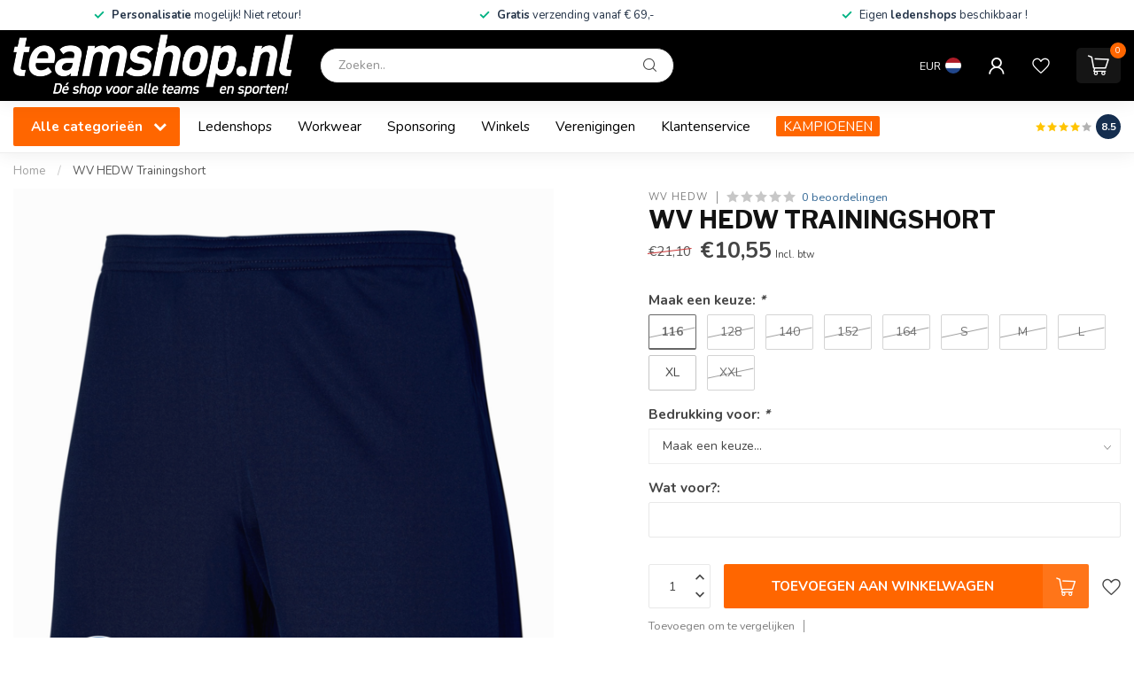

--- FILE ---
content_type: text/html;charset=utf-8
request_url: https://www.teamshop.nl/wv-hedw-trainingshort-copy.html
body_size: 40054
content:
<!DOCTYPE html>
<html lang="nl">
  <head>
<link rel="preconnect" href="https://cdn.webshopapp.com">
<link rel="preconnect" href="https://fonts.googleapis.com">
<link rel="preconnect" href="https://fonts.gstatic.com" crossorigin>
<!--

    Theme Proxima | v1.0.0.2601202401_1_298609
    Theme designed and created by Dyvelopment - We are true e-commerce heroes!

    For custom Lightspeed eCom development or design contact us at www.dyvelopment.com

      _____                  _                                  _   
     |  __ \                | |                                | |  
     | |  | |_   ___   _____| | ___  _ __  _ __ ___   ___ _ __ | |_ 
     | |  | | | | \ \ / / _ \ |/ _ \| '_ \| '_ ` _ \ / _ \ '_ \| __|
     | |__| | |_| |\ V /  __/ | (_) | |_) | | | | | |  __/ | | | |_ 
     |_____/ \__, | \_/ \___|_|\___/| .__/|_| |_| |_|\___|_| |_|\__|
              __/ |                 | |                             
             |___/                  |_|                             
-->


<meta charset="utf-8"/>
<!-- [START] 'blocks/head.rain' -->
<!--

  (c) 2008-2026 Lightspeed Netherlands B.V.
  http://www.lightspeedhq.com
  Generated: 15-01-2026 @ 19:16:12

-->
<link rel="canonical" href="https://www.teamshop.nl/wv-hedw-trainingshort-copy.html"/>
<link rel="alternate" href="https://www.teamshop.nl/index.rss" type="application/rss+xml" title="Nieuwe producten"/>
<meta name="robots" content="noodp,noydir"/>
<meta property="og:url" content="https://www.teamshop.nl/wv-hedw-trainingshort-copy.html?source=facebook"/>
<meta property="og:site_name" content="Teamshop.nl"/>
<meta property="og:title" content="WV HEDW Trainingshort"/>
<meta property="og:image" content="https://cdn.webshopapp.com/shops/298609/files/432734127/wv-hedw-wv-hedw-trainingshort.jpg"/>
<script>
/* DyApps Theme Addons config */
if( !window.dyapps ){ window.dyapps = {}; }
window.dyapps.addons = {
 "enabled": true,
 "created_at": "19-10-2025 08:35:20",
 "settings": {
    "matrix_separator": ",",
    "filterGroupSwatches": [],
    "swatchesForCustomFields": [],
    "plan": {
     "can_variant_group": true,
     "can_stockify": true,
     "can_vat_switcher": true,
     "can_age_popup": false,
     "can_custom_qty": false,
     "can_data01_colors": false
    },
    "advancedVariants": {
     "enabled": true,
     "price_in_dropdown": true,
     "stockify_in_dropdown": true,
     "disable_out_of_stock": true,
     "grid_swatches_container_selector": ".dy-collection-grid-swatch-holder",
     "grid_swatches_position": "left",
     "grid_swatches_max_colors": 4,
     "grid_swatches_enabled": true,
     "variant_status_icon": false,
     "display_type": "blocks",
     "product_swatches_size": "default",
     "live_pricing": true
    },
    "age_popup": {
     "enabled": false,
     "logo_url": "",
     "image_footer_url": "",
     "text": {
                 
        "nl": {
         "content": "<h3>Bevestig je leeftijd<\/h3><p>Je moet 18 jaar of ouder zijn om deze website te bezoeken.<\/p>",
         "content_no": "<h3>Sorry!<\/h3><p>Je kunt deze website helaas niet bezoeken.<\/p>",
         "button_yes": "Ik ben 18 jaar of ouder",
         "button_no": "Ik ben jonger dan 18",
        }        }
    },
    "stockify": {
     "enabled": false,
     "stock_trigger_type": "outofstock",
     "optin_policy": false,
     "api": "https://my.dyapps.io/api/public/076ffa8d27/stockify/subscribe",
     "text": {
                 
        "nl": {
         "email_placeholder": "Jouw e-mailadres",
         "button_trigger": "Geef me een seintje bij voorraad",
         "button_submit": "Houd me op de hoogte!",
         "title": "Laat je e-mailadres achter",
         "desc": "Helaas is dit product momenteel uitverkocht. Laat je e-mailadres achter en we sturen je een e-mail wanneer het product weer beschikbaar is.",
         "bottom_text": "We gebruiken je gegevens alleen voor deze email. Meer info in onze <a href=\"\/service\/privacy-policy\/\" target=\"_blank\">privacy policy<\/a>."
        }        }
    },
    "categoryBanners": {
     "enabled": true,
     "mobile_breakpoint": "576px",
     "category_banner": {"12007876":240,"12023950":240,"12023949":240,"12023945":240,"12024013":241,"12024969":243,"12040100":260,"13141773":1299,"12930796":1299,"12391885":1299,"12468942":1299,"13141754":1299,"12826312":1299,"12391901":1299,"10413218":1299,"10433211":1299,"11256197":1299,"12949295":1299,"12100529":1299,"12917520":1299,"10135905":1299,"10428367":1299,"10054042":1299,"10054059":1299,"10054045":1299,"10153184":1299,"10054040":1299,"12469104":1299,"10054057":1299,"11990836":1299,"10054039":1299,"10054038":1299,"10054051":1299,"12030270":1299,"11305541":1299,"11190219":1299,"10054086":1299,"10054105":1299,"11679677":1299},
     "banners": {
        
        "240": {
                        
         "nl": { "desktop_image_url": "https://cdn.webshopapp.com/shops/298609/files/432708713/amstelveen-heemraad.png", "mobile_image_url": "https://cdn.webshopapp.com/shops/298609/files/432708713/amstelveen-heemraad.png",  "link_url": "",  "target": "_blank"}    
        },     
        "241": {
                        
         "nl": { "desktop_image_url": "https://cdn.webshopapp.com/shops/298609/files/432708714/nfc.png", "mobile_image_url": "https://cdn.webshopapp.com/shops/298609/files/432708714/nfc.png",  "link_url": "",  "target": "_blank"}    
        },     
        "243": {
                        
         "nl": { "desktop_image_url": "https://cdn.webshopapp.com/shops/298609/files/432725805/de-volewijckers.png", "mobile_image_url": "https://cdn.webshopapp.com/shops/298609/files/432725805/de-volewijckers.png",  "link_url": "",  "target": "_blank"}    
        },     
        "260": {
                        
         "nl": { "desktop_image_url": "https://cdn.webshopapp.com/shops/298609/files/433942163/afc34.png", "mobile_image_url": "https://cdn.webshopapp.com/shops/298609/files/433942163/afc34.png",  "link_url": "",  "target": "_blank"}    
        },     
        "1299": {
                        
         "nl": { "desktop_image_url": "https://cdn.webshopapp.com/shops/298609/files/486269222/kampioensartikelen-v1.png", "mobile_image_url": "https://cdn.webshopapp.com/shops/298609/files/486269222/kampioensartikelen-v1.png",  "link_url": "https://www.teamshop.nl/kampioensartikelen/",  "target": "_blank"}    
        }       }
    }
 },
 "swatches": {
 "default": {"is_default": true, "type": "multi", "values": {"background-size": "10px 10px", "background-position": "0 0, 0 5px, 5px -5px, -5px 0px", "background-image": "linear-gradient(45deg, rgba(100,100,100,0.3) 25%, transparent 25%),  linear-gradient(-45deg, rgba(100,100,100,0.3) 25%, transparent 25%),  linear-gradient(45deg, transparent 75%, rgba(100,100,100,0.3) 75%),  linear-gradient(-45deg, transparent 75%, rgba(100,100,100,0.3) 75%)"}} ,   }
};
</script>
<script src="https://www.powr.io/powr.js?external-type=lightspeed"></script>
<!--[if lt IE 9]>
<script src="https://cdn.webshopapp.com/assets/html5shiv.js?2025-02-20"></script>
<![endif]-->
<!-- [END] 'blocks/head.rain' -->

<title>WV HEDW Trainingshort - Teamshop.nl</title>

<meta name="dyapps-addons-enabled" content="true">
<meta name="dyapps-addons-version" content="2022081001">
<meta name="dyapps-theme-name" content="Proxima">
<meta name="dyapps-theme-editor" content="true">

<meta name="description" content="" />
<meta name="keywords" content="WV, HEDW, WV, HEDW, Trainingshort" />

<meta http-equiv="X-UA-Compatible" content="IE=edge">
<meta name="viewport" content="width=device-width, initial-scale=1">

<link rel="shortcut icon" href="https://cdn.webshopapp.com/shops/298609/themes/183222/assets/favicon.ico?20250401145029" type="image/x-icon" />
<link rel="preload" as="image" href="https://cdn.webshopapp.com/shops/298609/themes/183222/v/1797268/assets/logo.png?20240128120024">


	<link rel="preload" as="image" href="https://cdn.webshopapp.com/shops/298609/files/432734127/650x750x2/wv-hedw-trainingshort.jpg">

<script src="https://cdn.webshopapp.com/shops/298609/themes/183222/assets/jquery-1-12-4-min.js?20250401145029" defer></script>
<script>if(navigator.userAgent.indexOf("MSIE ") > -1 || navigator.userAgent.indexOf("Trident/") > -1) { document.write('<script src="https://cdn.webshopapp.com/shops/298609/themes/183222/assets/intersection-observer-polyfill.js?20250401145029">\x3C/script>') }</script>

<style>/*!
 * Bootstrap Reboot v4.6.1 (https://getbootstrap.com/)
 * Copyright 2011-2021 The Bootstrap Authors
 * Copyright 2011-2021 Twitter, Inc.
 * Licensed under MIT (https://github.com/twbs/bootstrap/blob/main/LICENSE)
 * Forked from Normalize.css, licensed MIT (https://github.com/necolas/normalize.css/blob/master/LICENSE.md)
 */*,*::before,*::after{box-sizing:border-box}html{font-family:sans-serif;line-height:1.15;-webkit-text-size-adjust:100%;-webkit-tap-highlight-color:rgba(0,0,0,0)}article,aside,figcaption,figure,footer,header,hgroup,main,nav,section{display:block}body{margin:0;font-family:-apple-system,BlinkMacSystemFont,"Segoe UI",Roboto,"Helvetica Neue",Arial,"Noto Sans","Liberation Sans",sans-serif,"Apple Color Emoji","Segoe UI Emoji","Segoe UI Symbol","Noto Color Emoji";font-size:1rem;font-weight:400;line-height:1.42857143;color:#212529;text-align:left;background-color:#fff}[tabindex="-1"]:focus:not(:focus-visible){outline:0 !important}hr{box-sizing:content-box;height:0;overflow:visible}h1,h2,h3,h4,h5,h6{margin-top:0;margin-bottom:.5rem}p{margin-top:0;margin-bottom:1rem}abbr[title],abbr[data-original-title]{text-decoration:underline;text-decoration:underline dotted;cursor:help;border-bottom:0;text-decoration-skip-ink:none}address{margin-bottom:1rem;font-style:normal;line-height:inherit}ol,ul,dl{margin-top:0;margin-bottom:1rem}ol ol,ul ul,ol ul,ul ol{margin-bottom:0}dt{font-weight:700}dd{margin-bottom:.5rem;margin-left:0}blockquote{margin:0 0 1rem}b,strong{font-weight:bolder}small{font-size:80%}sub,sup{position:relative;font-size:75%;line-height:0;vertical-align:baseline}sub{bottom:-0.25em}sup{top:-0.5em}a{color:#007bff;text-decoration:none;background-color:transparent}a:hover{color:#0056b3;text-decoration:underline}a:not([href]):not([class]){color:inherit;text-decoration:none}a:not([href]):not([class]):hover{color:inherit;text-decoration:none}pre,code,kbd,samp{font-family:SFMono-Regular,Menlo,Monaco,Consolas,"Liberation Mono","Courier New",monospace;font-size:1em}pre{margin-top:0;margin-bottom:1rem;overflow:auto;-ms-overflow-style:scrollbar}figure{margin:0 0 1rem}img{vertical-align:middle;border-style:none}svg{overflow:hidden;vertical-align:middle}table{border-collapse:collapse}caption{padding-top:.75rem;padding-bottom:.75rem;color:#6c757d;text-align:left;caption-side:bottom}th{text-align:inherit;text-align:-webkit-match-parent}label{display:inline-block;margin-bottom:.5rem}button{border-radius:0}button:focus:not(:focus-visible){outline:0}input,button,select,optgroup,textarea{margin:0;font-family:inherit;font-size:inherit;line-height:inherit}button,input{overflow:visible}button,select{text-transform:none}[role=button]{cursor:pointer}select{word-wrap:normal}button,[type=button],[type=reset],[type=submit]{-webkit-appearance:button}button:not(:disabled),[type=button]:not(:disabled),[type=reset]:not(:disabled),[type=submit]:not(:disabled){cursor:pointer}button::-moz-focus-inner,[type=button]::-moz-focus-inner,[type=reset]::-moz-focus-inner,[type=submit]::-moz-focus-inner{padding:0;border-style:none}input[type=radio],input[type=checkbox]{box-sizing:border-box;padding:0}textarea{overflow:auto;resize:vertical}fieldset{min-width:0;padding:0;margin:0;border:0}legend{display:block;width:100%;max-width:100%;padding:0;margin-bottom:.5rem;font-size:1.5rem;line-height:inherit;color:inherit;white-space:normal}progress{vertical-align:baseline}[type=number]::-webkit-inner-spin-button,[type=number]::-webkit-outer-spin-button{height:auto}[type=search]{outline-offset:-2px;-webkit-appearance:none}[type=search]::-webkit-search-decoration{-webkit-appearance:none}::-webkit-file-upload-button{font:inherit;-webkit-appearance:button}output{display:inline-block}summary{display:list-item;cursor:pointer}template{display:none}[hidden]{display:none !important}/*!
 * Bootstrap Grid v4.6.1 (https://getbootstrap.com/)
 * Copyright 2011-2021 The Bootstrap Authors
 * Copyright 2011-2021 Twitter, Inc.
 * Licensed under MIT (https://github.com/twbs/bootstrap/blob/main/LICENSE)
 */html{box-sizing:border-box;-ms-overflow-style:scrollbar}*,*::before,*::after{box-sizing:inherit}.container,.container-fluid,.container-xl,.container-lg,.container-md,.container-sm{width:100%;padding-right:15px;padding-left:15px;margin-right:auto;margin-left:auto}@media(min-width: 576px){.container-sm,.container{max-width:540px}}@media(min-width: 768px){.container-md,.container-sm,.container{max-width:720px}}@media(min-width: 992px){.container-lg,.container-md,.container-sm,.container{max-width:960px}}@media(min-width: 1200px){.container-xl,.container-lg,.container-md,.container-sm,.container{max-width:1140px}}.row{display:flex;flex-wrap:wrap;margin-right:-15px;margin-left:-15px}.no-gutters{margin-right:0;margin-left:0}.no-gutters>.col,.no-gutters>[class*=col-]{padding-right:0;padding-left:0}.col-xl,.col-xl-auto,.col-xl-12,.col-xl-11,.col-xl-10,.col-xl-9,.col-xl-8,.col-xl-7,.col-xl-6,.col-xl-5,.col-xl-4,.col-xl-3,.col-xl-2,.col-xl-1,.col-lg,.col-lg-auto,.col-lg-12,.col-lg-11,.col-lg-10,.col-lg-9,.col-lg-8,.col-lg-7,.col-lg-6,.col-lg-5,.col-lg-4,.col-lg-3,.col-lg-2,.col-lg-1,.col-md,.col-md-auto,.col-md-12,.col-md-11,.col-md-10,.col-md-9,.col-md-8,.col-md-7,.col-md-6,.col-md-5,.col-md-4,.col-md-3,.col-md-2,.col-md-1,.col-sm,.col-sm-auto,.col-sm-12,.col-sm-11,.col-sm-10,.col-sm-9,.col-sm-8,.col-sm-7,.col-sm-6,.col-sm-5,.col-sm-4,.col-sm-3,.col-sm-2,.col-sm-1,.col,.col-auto,.col-12,.col-11,.col-10,.col-9,.col-8,.col-7,.col-6,.col-5,.col-4,.col-3,.col-2,.col-1{position:relative;width:100%;padding-right:15px;padding-left:15px}.col{flex-basis:0;flex-grow:1;max-width:100%}.row-cols-1>*{flex:0 0 100%;max-width:100%}.row-cols-2>*{flex:0 0 50%;max-width:50%}.row-cols-3>*{flex:0 0 33.3333333333%;max-width:33.3333333333%}.row-cols-4>*{flex:0 0 25%;max-width:25%}.row-cols-5>*{flex:0 0 20%;max-width:20%}.row-cols-6>*{flex:0 0 16.6666666667%;max-width:16.6666666667%}.col-auto{flex:0 0 auto;width:auto;max-width:100%}.col-1{flex:0 0 8.33333333%;max-width:8.33333333%}.col-2{flex:0 0 16.66666667%;max-width:16.66666667%}.col-3{flex:0 0 25%;max-width:25%}.col-4{flex:0 0 33.33333333%;max-width:33.33333333%}.col-5{flex:0 0 41.66666667%;max-width:41.66666667%}.col-6{flex:0 0 50%;max-width:50%}.col-7{flex:0 0 58.33333333%;max-width:58.33333333%}.col-8{flex:0 0 66.66666667%;max-width:66.66666667%}.col-9{flex:0 0 75%;max-width:75%}.col-10{flex:0 0 83.33333333%;max-width:83.33333333%}.col-11{flex:0 0 91.66666667%;max-width:91.66666667%}.col-12{flex:0 0 100%;max-width:100%}.order-first{order:-1}.order-last{order:13}.order-0{order:0}.order-1{order:1}.order-2{order:2}.order-3{order:3}.order-4{order:4}.order-5{order:5}.order-6{order:6}.order-7{order:7}.order-8{order:8}.order-9{order:9}.order-10{order:10}.order-11{order:11}.order-12{order:12}.offset-1{margin-left:8.33333333%}.offset-2{margin-left:16.66666667%}.offset-3{margin-left:25%}.offset-4{margin-left:33.33333333%}.offset-5{margin-left:41.66666667%}.offset-6{margin-left:50%}.offset-7{margin-left:58.33333333%}.offset-8{margin-left:66.66666667%}.offset-9{margin-left:75%}.offset-10{margin-left:83.33333333%}.offset-11{margin-left:91.66666667%}@media(min-width: 576px){.col-sm{flex-basis:0;flex-grow:1;max-width:100%}.row-cols-sm-1>*{flex:0 0 100%;max-width:100%}.row-cols-sm-2>*{flex:0 0 50%;max-width:50%}.row-cols-sm-3>*{flex:0 0 33.3333333333%;max-width:33.3333333333%}.row-cols-sm-4>*{flex:0 0 25%;max-width:25%}.row-cols-sm-5>*{flex:0 0 20%;max-width:20%}.row-cols-sm-6>*{flex:0 0 16.6666666667%;max-width:16.6666666667%}.col-sm-auto{flex:0 0 auto;width:auto;max-width:100%}.col-sm-1{flex:0 0 8.33333333%;max-width:8.33333333%}.col-sm-2{flex:0 0 16.66666667%;max-width:16.66666667%}.col-sm-3{flex:0 0 25%;max-width:25%}.col-sm-4{flex:0 0 33.33333333%;max-width:33.33333333%}.col-sm-5{flex:0 0 41.66666667%;max-width:41.66666667%}.col-sm-6{flex:0 0 50%;max-width:50%}.col-sm-7{flex:0 0 58.33333333%;max-width:58.33333333%}.col-sm-8{flex:0 0 66.66666667%;max-width:66.66666667%}.col-sm-9{flex:0 0 75%;max-width:75%}.col-sm-10{flex:0 0 83.33333333%;max-width:83.33333333%}.col-sm-11{flex:0 0 91.66666667%;max-width:91.66666667%}.col-sm-12{flex:0 0 100%;max-width:100%}.order-sm-first{order:-1}.order-sm-last{order:13}.order-sm-0{order:0}.order-sm-1{order:1}.order-sm-2{order:2}.order-sm-3{order:3}.order-sm-4{order:4}.order-sm-5{order:5}.order-sm-6{order:6}.order-sm-7{order:7}.order-sm-8{order:8}.order-sm-9{order:9}.order-sm-10{order:10}.order-sm-11{order:11}.order-sm-12{order:12}.offset-sm-0{margin-left:0}.offset-sm-1{margin-left:8.33333333%}.offset-sm-2{margin-left:16.66666667%}.offset-sm-3{margin-left:25%}.offset-sm-4{margin-left:33.33333333%}.offset-sm-5{margin-left:41.66666667%}.offset-sm-6{margin-left:50%}.offset-sm-7{margin-left:58.33333333%}.offset-sm-8{margin-left:66.66666667%}.offset-sm-9{margin-left:75%}.offset-sm-10{margin-left:83.33333333%}.offset-sm-11{margin-left:91.66666667%}}@media(min-width: 768px){.col-md{flex-basis:0;flex-grow:1;max-width:100%}.row-cols-md-1>*{flex:0 0 100%;max-width:100%}.row-cols-md-2>*{flex:0 0 50%;max-width:50%}.row-cols-md-3>*{flex:0 0 33.3333333333%;max-width:33.3333333333%}.row-cols-md-4>*{flex:0 0 25%;max-width:25%}.row-cols-md-5>*{flex:0 0 20%;max-width:20%}.row-cols-md-6>*{flex:0 0 16.6666666667%;max-width:16.6666666667%}.col-md-auto{flex:0 0 auto;width:auto;max-width:100%}.col-md-1{flex:0 0 8.33333333%;max-width:8.33333333%}.col-md-2{flex:0 0 16.66666667%;max-width:16.66666667%}.col-md-3{flex:0 0 25%;max-width:25%}.col-md-4{flex:0 0 33.33333333%;max-width:33.33333333%}.col-md-5{flex:0 0 41.66666667%;max-width:41.66666667%}.col-md-6{flex:0 0 50%;max-width:50%}.col-md-7{flex:0 0 58.33333333%;max-width:58.33333333%}.col-md-8{flex:0 0 66.66666667%;max-width:66.66666667%}.col-md-9{flex:0 0 75%;max-width:75%}.col-md-10{flex:0 0 83.33333333%;max-width:83.33333333%}.col-md-11{flex:0 0 91.66666667%;max-width:91.66666667%}.col-md-12{flex:0 0 100%;max-width:100%}.order-md-first{order:-1}.order-md-last{order:13}.order-md-0{order:0}.order-md-1{order:1}.order-md-2{order:2}.order-md-3{order:3}.order-md-4{order:4}.order-md-5{order:5}.order-md-6{order:6}.order-md-7{order:7}.order-md-8{order:8}.order-md-9{order:9}.order-md-10{order:10}.order-md-11{order:11}.order-md-12{order:12}.offset-md-0{margin-left:0}.offset-md-1{margin-left:8.33333333%}.offset-md-2{margin-left:16.66666667%}.offset-md-3{margin-left:25%}.offset-md-4{margin-left:33.33333333%}.offset-md-5{margin-left:41.66666667%}.offset-md-6{margin-left:50%}.offset-md-7{margin-left:58.33333333%}.offset-md-8{margin-left:66.66666667%}.offset-md-9{margin-left:75%}.offset-md-10{margin-left:83.33333333%}.offset-md-11{margin-left:91.66666667%}}@media(min-width: 992px){.col-lg{flex-basis:0;flex-grow:1;max-width:100%}.row-cols-lg-1>*{flex:0 0 100%;max-width:100%}.row-cols-lg-2>*{flex:0 0 50%;max-width:50%}.row-cols-lg-3>*{flex:0 0 33.3333333333%;max-width:33.3333333333%}.row-cols-lg-4>*{flex:0 0 25%;max-width:25%}.row-cols-lg-5>*{flex:0 0 20%;max-width:20%}.row-cols-lg-6>*{flex:0 0 16.6666666667%;max-width:16.6666666667%}.col-lg-auto{flex:0 0 auto;width:auto;max-width:100%}.col-lg-1{flex:0 0 8.33333333%;max-width:8.33333333%}.col-lg-2{flex:0 0 16.66666667%;max-width:16.66666667%}.col-lg-3{flex:0 0 25%;max-width:25%}.col-lg-4{flex:0 0 33.33333333%;max-width:33.33333333%}.col-lg-5{flex:0 0 41.66666667%;max-width:41.66666667%}.col-lg-6{flex:0 0 50%;max-width:50%}.col-lg-7{flex:0 0 58.33333333%;max-width:58.33333333%}.col-lg-8{flex:0 0 66.66666667%;max-width:66.66666667%}.col-lg-9{flex:0 0 75%;max-width:75%}.col-lg-10{flex:0 0 83.33333333%;max-width:83.33333333%}.col-lg-11{flex:0 0 91.66666667%;max-width:91.66666667%}.col-lg-12{flex:0 0 100%;max-width:100%}.order-lg-first{order:-1}.order-lg-last{order:13}.order-lg-0{order:0}.order-lg-1{order:1}.order-lg-2{order:2}.order-lg-3{order:3}.order-lg-4{order:4}.order-lg-5{order:5}.order-lg-6{order:6}.order-lg-7{order:7}.order-lg-8{order:8}.order-lg-9{order:9}.order-lg-10{order:10}.order-lg-11{order:11}.order-lg-12{order:12}.offset-lg-0{margin-left:0}.offset-lg-1{margin-left:8.33333333%}.offset-lg-2{margin-left:16.66666667%}.offset-lg-3{margin-left:25%}.offset-lg-4{margin-left:33.33333333%}.offset-lg-5{margin-left:41.66666667%}.offset-lg-6{margin-left:50%}.offset-lg-7{margin-left:58.33333333%}.offset-lg-8{margin-left:66.66666667%}.offset-lg-9{margin-left:75%}.offset-lg-10{margin-left:83.33333333%}.offset-lg-11{margin-left:91.66666667%}}@media(min-width: 1200px){.col-xl{flex-basis:0;flex-grow:1;max-width:100%}.row-cols-xl-1>*{flex:0 0 100%;max-width:100%}.row-cols-xl-2>*{flex:0 0 50%;max-width:50%}.row-cols-xl-3>*{flex:0 0 33.3333333333%;max-width:33.3333333333%}.row-cols-xl-4>*{flex:0 0 25%;max-width:25%}.row-cols-xl-5>*{flex:0 0 20%;max-width:20%}.row-cols-xl-6>*{flex:0 0 16.6666666667%;max-width:16.6666666667%}.col-xl-auto{flex:0 0 auto;width:auto;max-width:100%}.col-xl-1{flex:0 0 8.33333333%;max-width:8.33333333%}.col-xl-2{flex:0 0 16.66666667%;max-width:16.66666667%}.col-xl-3{flex:0 0 25%;max-width:25%}.col-xl-4{flex:0 0 33.33333333%;max-width:33.33333333%}.col-xl-5{flex:0 0 41.66666667%;max-width:41.66666667%}.col-xl-6{flex:0 0 50%;max-width:50%}.col-xl-7{flex:0 0 58.33333333%;max-width:58.33333333%}.col-xl-8{flex:0 0 66.66666667%;max-width:66.66666667%}.col-xl-9{flex:0 0 75%;max-width:75%}.col-xl-10{flex:0 0 83.33333333%;max-width:83.33333333%}.col-xl-11{flex:0 0 91.66666667%;max-width:91.66666667%}.col-xl-12{flex:0 0 100%;max-width:100%}.order-xl-first{order:-1}.order-xl-last{order:13}.order-xl-0{order:0}.order-xl-1{order:1}.order-xl-2{order:2}.order-xl-3{order:3}.order-xl-4{order:4}.order-xl-5{order:5}.order-xl-6{order:6}.order-xl-7{order:7}.order-xl-8{order:8}.order-xl-9{order:9}.order-xl-10{order:10}.order-xl-11{order:11}.order-xl-12{order:12}.offset-xl-0{margin-left:0}.offset-xl-1{margin-left:8.33333333%}.offset-xl-2{margin-left:16.66666667%}.offset-xl-3{margin-left:25%}.offset-xl-4{margin-left:33.33333333%}.offset-xl-5{margin-left:41.66666667%}.offset-xl-6{margin-left:50%}.offset-xl-7{margin-left:58.33333333%}.offset-xl-8{margin-left:66.66666667%}.offset-xl-9{margin-left:75%}.offset-xl-10{margin-left:83.33333333%}.offset-xl-11{margin-left:91.66666667%}}.d-none{display:none !important}.d-inline{display:inline !important}.d-inline-block{display:inline-block !important}.d-block{display:block !important}.d-table{display:table !important}.d-table-row{display:table-row !important}.d-table-cell{display:table-cell !important}.d-flex{display:flex !important}.d-inline-flex{display:inline-flex !important}@media(min-width: 576px){.d-sm-none{display:none !important}.d-sm-inline{display:inline !important}.d-sm-inline-block{display:inline-block !important}.d-sm-block{display:block !important}.d-sm-table{display:table !important}.d-sm-table-row{display:table-row !important}.d-sm-table-cell{display:table-cell !important}.d-sm-flex{display:flex !important}.d-sm-inline-flex{display:inline-flex !important}}@media(min-width: 768px){.d-md-none{display:none !important}.d-md-inline{display:inline !important}.d-md-inline-block{display:inline-block !important}.d-md-block{display:block !important}.d-md-table{display:table !important}.d-md-table-row{display:table-row !important}.d-md-table-cell{display:table-cell !important}.d-md-flex{display:flex !important}.d-md-inline-flex{display:inline-flex !important}}@media(min-width: 992px){.d-lg-none{display:none !important}.d-lg-inline{display:inline !important}.d-lg-inline-block{display:inline-block !important}.d-lg-block{display:block !important}.d-lg-table{display:table !important}.d-lg-table-row{display:table-row !important}.d-lg-table-cell{display:table-cell !important}.d-lg-flex{display:flex !important}.d-lg-inline-flex{display:inline-flex !important}}@media(min-width: 1200px){.d-xl-none{display:none !important}.d-xl-inline{display:inline !important}.d-xl-inline-block{display:inline-block !important}.d-xl-block{display:block !important}.d-xl-table{display:table !important}.d-xl-table-row{display:table-row !important}.d-xl-table-cell{display:table-cell !important}.d-xl-flex{display:flex !important}.d-xl-inline-flex{display:inline-flex !important}}@media print{.d-print-none{display:none !important}.d-print-inline{display:inline !important}.d-print-inline-block{display:inline-block !important}.d-print-block{display:block !important}.d-print-table{display:table !important}.d-print-table-row{display:table-row !important}.d-print-table-cell{display:table-cell !important}.d-print-flex{display:flex !important}.d-print-inline-flex{display:inline-flex !important}}.flex-row{flex-direction:row !important}.flex-column{flex-direction:column !important}.flex-row-reverse{flex-direction:row-reverse !important}.flex-column-reverse{flex-direction:column-reverse !important}.flex-wrap{flex-wrap:wrap !important}.flex-nowrap{flex-wrap:nowrap !important}.flex-wrap-reverse{flex-wrap:wrap-reverse !important}.flex-fill{flex:1 1 auto !important}.flex-grow-0{flex-grow:0 !important}.flex-grow-1{flex-grow:1 !important}.flex-shrink-0{flex-shrink:0 !important}.flex-shrink-1{flex-shrink:1 !important}.justify-content-start{justify-content:flex-start !important}.justify-content-end{justify-content:flex-end !important}.justify-content-center{justify-content:center !important}.justify-content-between{justify-content:space-between !important}.justify-content-around{justify-content:space-around !important}.align-items-start{align-items:flex-start !important}.align-items-end{align-items:flex-end !important}.align-items-center{align-items:center !important}.align-items-baseline{align-items:baseline !important}.align-items-stretch{align-items:stretch !important}.align-content-start{align-content:flex-start !important}.align-content-end{align-content:flex-end !important}.align-content-center{align-content:center !important}.align-content-between{align-content:space-between !important}.align-content-around{align-content:space-around !important}.align-content-stretch{align-content:stretch !important}.align-self-auto{align-self:auto !important}.align-self-start{align-self:flex-start !important}.align-self-end{align-self:flex-end !important}.align-self-center{align-self:center !important}.align-self-baseline{align-self:baseline !important}.align-self-stretch{align-self:stretch !important}@media(min-width: 576px){.flex-sm-row{flex-direction:row !important}.flex-sm-column{flex-direction:column !important}.flex-sm-row-reverse{flex-direction:row-reverse !important}.flex-sm-column-reverse{flex-direction:column-reverse !important}.flex-sm-wrap{flex-wrap:wrap !important}.flex-sm-nowrap{flex-wrap:nowrap !important}.flex-sm-wrap-reverse{flex-wrap:wrap-reverse !important}.flex-sm-fill{flex:1 1 auto !important}.flex-sm-grow-0{flex-grow:0 !important}.flex-sm-grow-1{flex-grow:1 !important}.flex-sm-shrink-0{flex-shrink:0 !important}.flex-sm-shrink-1{flex-shrink:1 !important}.justify-content-sm-start{justify-content:flex-start !important}.justify-content-sm-end{justify-content:flex-end !important}.justify-content-sm-center{justify-content:center !important}.justify-content-sm-between{justify-content:space-between !important}.justify-content-sm-around{justify-content:space-around !important}.align-items-sm-start{align-items:flex-start !important}.align-items-sm-end{align-items:flex-end !important}.align-items-sm-center{align-items:center !important}.align-items-sm-baseline{align-items:baseline !important}.align-items-sm-stretch{align-items:stretch !important}.align-content-sm-start{align-content:flex-start !important}.align-content-sm-end{align-content:flex-end !important}.align-content-sm-center{align-content:center !important}.align-content-sm-between{align-content:space-between !important}.align-content-sm-around{align-content:space-around !important}.align-content-sm-stretch{align-content:stretch !important}.align-self-sm-auto{align-self:auto !important}.align-self-sm-start{align-self:flex-start !important}.align-self-sm-end{align-self:flex-end !important}.align-self-sm-center{align-self:center !important}.align-self-sm-baseline{align-self:baseline !important}.align-self-sm-stretch{align-self:stretch !important}}@media(min-width: 768px){.flex-md-row{flex-direction:row !important}.flex-md-column{flex-direction:column !important}.flex-md-row-reverse{flex-direction:row-reverse !important}.flex-md-column-reverse{flex-direction:column-reverse !important}.flex-md-wrap{flex-wrap:wrap !important}.flex-md-nowrap{flex-wrap:nowrap !important}.flex-md-wrap-reverse{flex-wrap:wrap-reverse !important}.flex-md-fill{flex:1 1 auto !important}.flex-md-grow-0{flex-grow:0 !important}.flex-md-grow-1{flex-grow:1 !important}.flex-md-shrink-0{flex-shrink:0 !important}.flex-md-shrink-1{flex-shrink:1 !important}.justify-content-md-start{justify-content:flex-start !important}.justify-content-md-end{justify-content:flex-end !important}.justify-content-md-center{justify-content:center !important}.justify-content-md-between{justify-content:space-between !important}.justify-content-md-around{justify-content:space-around !important}.align-items-md-start{align-items:flex-start !important}.align-items-md-end{align-items:flex-end !important}.align-items-md-center{align-items:center !important}.align-items-md-baseline{align-items:baseline !important}.align-items-md-stretch{align-items:stretch !important}.align-content-md-start{align-content:flex-start !important}.align-content-md-end{align-content:flex-end !important}.align-content-md-center{align-content:center !important}.align-content-md-between{align-content:space-between !important}.align-content-md-around{align-content:space-around !important}.align-content-md-stretch{align-content:stretch !important}.align-self-md-auto{align-self:auto !important}.align-self-md-start{align-self:flex-start !important}.align-self-md-end{align-self:flex-end !important}.align-self-md-center{align-self:center !important}.align-self-md-baseline{align-self:baseline !important}.align-self-md-stretch{align-self:stretch !important}}@media(min-width: 992px){.flex-lg-row{flex-direction:row !important}.flex-lg-column{flex-direction:column !important}.flex-lg-row-reverse{flex-direction:row-reverse !important}.flex-lg-column-reverse{flex-direction:column-reverse !important}.flex-lg-wrap{flex-wrap:wrap !important}.flex-lg-nowrap{flex-wrap:nowrap !important}.flex-lg-wrap-reverse{flex-wrap:wrap-reverse !important}.flex-lg-fill{flex:1 1 auto !important}.flex-lg-grow-0{flex-grow:0 !important}.flex-lg-grow-1{flex-grow:1 !important}.flex-lg-shrink-0{flex-shrink:0 !important}.flex-lg-shrink-1{flex-shrink:1 !important}.justify-content-lg-start{justify-content:flex-start !important}.justify-content-lg-end{justify-content:flex-end !important}.justify-content-lg-center{justify-content:center !important}.justify-content-lg-between{justify-content:space-between !important}.justify-content-lg-around{justify-content:space-around !important}.align-items-lg-start{align-items:flex-start !important}.align-items-lg-end{align-items:flex-end !important}.align-items-lg-center{align-items:center !important}.align-items-lg-baseline{align-items:baseline !important}.align-items-lg-stretch{align-items:stretch !important}.align-content-lg-start{align-content:flex-start !important}.align-content-lg-end{align-content:flex-end !important}.align-content-lg-center{align-content:center !important}.align-content-lg-between{align-content:space-between !important}.align-content-lg-around{align-content:space-around !important}.align-content-lg-stretch{align-content:stretch !important}.align-self-lg-auto{align-self:auto !important}.align-self-lg-start{align-self:flex-start !important}.align-self-lg-end{align-self:flex-end !important}.align-self-lg-center{align-self:center !important}.align-self-lg-baseline{align-self:baseline !important}.align-self-lg-stretch{align-self:stretch !important}}@media(min-width: 1200px){.flex-xl-row{flex-direction:row !important}.flex-xl-column{flex-direction:column !important}.flex-xl-row-reverse{flex-direction:row-reverse !important}.flex-xl-column-reverse{flex-direction:column-reverse !important}.flex-xl-wrap{flex-wrap:wrap !important}.flex-xl-nowrap{flex-wrap:nowrap !important}.flex-xl-wrap-reverse{flex-wrap:wrap-reverse !important}.flex-xl-fill{flex:1 1 auto !important}.flex-xl-grow-0{flex-grow:0 !important}.flex-xl-grow-1{flex-grow:1 !important}.flex-xl-shrink-0{flex-shrink:0 !important}.flex-xl-shrink-1{flex-shrink:1 !important}.justify-content-xl-start{justify-content:flex-start !important}.justify-content-xl-end{justify-content:flex-end !important}.justify-content-xl-center{justify-content:center !important}.justify-content-xl-between{justify-content:space-between !important}.justify-content-xl-around{justify-content:space-around !important}.align-items-xl-start{align-items:flex-start !important}.align-items-xl-end{align-items:flex-end !important}.align-items-xl-center{align-items:center !important}.align-items-xl-baseline{align-items:baseline !important}.align-items-xl-stretch{align-items:stretch !important}.align-content-xl-start{align-content:flex-start !important}.align-content-xl-end{align-content:flex-end !important}.align-content-xl-center{align-content:center !important}.align-content-xl-between{align-content:space-between !important}.align-content-xl-around{align-content:space-around !important}.align-content-xl-stretch{align-content:stretch !important}.align-self-xl-auto{align-self:auto !important}.align-self-xl-start{align-self:flex-start !important}.align-self-xl-end{align-self:flex-end !important}.align-self-xl-center{align-self:center !important}.align-self-xl-baseline{align-self:baseline !important}.align-self-xl-stretch{align-self:stretch !important}}.m-0{margin:0 !important}.mt-0,.my-0{margin-top:0 !important}.mr-0,.mx-0{margin-right:0 !important}.mb-0,.my-0{margin-bottom:0 !important}.ml-0,.mx-0{margin-left:0 !important}.m-1{margin:5px !important}.mt-1,.my-1{margin-top:5px !important}.mr-1,.mx-1{margin-right:5px !important}.mb-1,.my-1{margin-bottom:5px !important}.ml-1,.mx-1{margin-left:5px !important}.m-2{margin:10px !important}.mt-2,.my-2{margin-top:10px !important}.mr-2,.mx-2{margin-right:10px !important}.mb-2,.my-2{margin-bottom:10px !important}.ml-2,.mx-2{margin-left:10px !important}.m-3{margin:15px !important}.mt-3,.my-3{margin-top:15px !important}.mr-3,.mx-3{margin-right:15px !important}.mb-3,.my-3{margin-bottom:15px !important}.ml-3,.mx-3{margin-left:15px !important}.m-4{margin:30px !important}.mt-4,.my-4{margin-top:30px !important}.mr-4,.mx-4{margin-right:30px !important}.mb-4,.my-4{margin-bottom:30px !important}.ml-4,.mx-4{margin-left:30px !important}.m-5{margin:50px !important}.mt-5,.my-5{margin-top:50px !important}.mr-5,.mx-5{margin-right:50px !important}.mb-5,.my-5{margin-bottom:50px !important}.ml-5,.mx-5{margin-left:50px !important}.m-6{margin:80px !important}.mt-6,.my-6{margin-top:80px !important}.mr-6,.mx-6{margin-right:80px !important}.mb-6,.my-6{margin-bottom:80px !important}.ml-6,.mx-6{margin-left:80px !important}.p-0{padding:0 !important}.pt-0,.py-0{padding-top:0 !important}.pr-0,.px-0{padding-right:0 !important}.pb-0,.py-0{padding-bottom:0 !important}.pl-0,.px-0{padding-left:0 !important}.p-1{padding:5px !important}.pt-1,.py-1{padding-top:5px !important}.pr-1,.px-1{padding-right:5px !important}.pb-1,.py-1{padding-bottom:5px !important}.pl-1,.px-1{padding-left:5px !important}.p-2{padding:10px !important}.pt-2,.py-2{padding-top:10px !important}.pr-2,.px-2{padding-right:10px !important}.pb-2,.py-2{padding-bottom:10px !important}.pl-2,.px-2{padding-left:10px !important}.p-3{padding:15px !important}.pt-3,.py-3{padding-top:15px !important}.pr-3,.px-3{padding-right:15px !important}.pb-3,.py-3{padding-bottom:15px !important}.pl-3,.px-3{padding-left:15px !important}.p-4{padding:30px !important}.pt-4,.py-4{padding-top:30px !important}.pr-4,.px-4{padding-right:30px !important}.pb-4,.py-4{padding-bottom:30px !important}.pl-4,.px-4{padding-left:30px !important}.p-5{padding:50px !important}.pt-5,.py-5{padding-top:50px !important}.pr-5,.px-5{padding-right:50px !important}.pb-5,.py-5{padding-bottom:50px !important}.pl-5,.px-5{padding-left:50px !important}.p-6{padding:80px !important}.pt-6,.py-6{padding-top:80px !important}.pr-6,.px-6{padding-right:80px !important}.pb-6,.py-6{padding-bottom:80px !important}.pl-6,.px-6{padding-left:80px !important}.m-n1{margin:-5px !important}.mt-n1,.my-n1{margin-top:-5px !important}.mr-n1,.mx-n1{margin-right:-5px !important}.mb-n1,.my-n1{margin-bottom:-5px !important}.ml-n1,.mx-n1{margin-left:-5px !important}.m-n2{margin:-10px !important}.mt-n2,.my-n2{margin-top:-10px !important}.mr-n2,.mx-n2{margin-right:-10px !important}.mb-n2,.my-n2{margin-bottom:-10px !important}.ml-n2,.mx-n2{margin-left:-10px !important}.m-n3{margin:-15px !important}.mt-n3,.my-n3{margin-top:-15px !important}.mr-n3,.mx-n3{margin-right:-15px !important}.mb-n3,.my-n3{margin-bottom:-15px !important}.ml-n3,.mx-n3{margin-left:-15px !important}.m-n4{margin:-30px !important}.mt-n4,.my-n4{margin-top:-30px !important}.mr-n4,.mx-n4{margin-right:-30px !important}.mb-n4,.my-n4{margin-bottom:-30px !important}.ml-n4,.mx-n4{margin-left:-30px !important}.m-n5{margin:-50px !important}.mt-n5,.my-n5{margin-top:-50px !important}.mr-n5,.mx-n5{margin-right:-50px !important}.mb-n5,.my-n5{margin-bottom:-50px !important}.ml-n5,.mx-n5{margin-left:-50px !important}.m-n6{margin:-80px !important}.mt-n6,.my-n6{margin-top:-80px !important}.mr-n6,.mx-n6{margin-right:-80px !important}.mb-n6,.my-n6{margin-bottom:-80px !important}.ml-n6,.mx-n6{margin-left:-80px !important}.m-auto{margin:auto !important}.mt-auto,.my-auto{margin-top:auto !important}.mr-auto,.mx-auto{margin-right:auto !important}.mb-auto,.my-auto{margin-bottom:auto !important}.ml-auto,.mx-auto{margin-left:auto !important}@media(min-width: 576px){.m-sm-0{margin:0 !important}.mt-sm-0,.my-sm-0{margin-top:0 !important}.mr-sm-0,.mx-sm-0{margin-right:0 !important}.mb-sm-0,.my-sm-0{margin-bottom:0 !important}.ml-sm-0,.mx-sm-0{margin-left:0 !important}.m-sm-1{margin:5px !important}.mt-sm-1,.my-sm-1{margin-top:5px !important}.mr-sm-1,.mx-sm-1{margin-right:5px !important}.mb-sm-1,.my-sm-1{margin-bottom:5px !important}.ml-sm-1,.mx-sm-1{margin-left:5px !important}.m-sm-2{margin:10px !important}.mt-sm-2,.my-sm-2{margin-top:10px !important}.mr-sm-2,.mx-sm-2{margin-right:10px !important}.mb-sm-2,.my-sm-2{margin-bottom:10px !important}.ml-sm-2,.mx-sm-2{margin-left:10px !important}.m-sm-3{margin:15px !important}.mt-sm-3,.my-sm-3{margin-top:15px !important}.mr-sm-3,.mx-sm-3{margin-right:15px !important}.mb-sm-3,.my-sm-3{margin-bottom:15px !important}.ml-sm-3,.mx-sm-3{margin-left:15px !important}.m-sm-4{margin:30px !important}.mt-sm-4,.my-sm-4{margin-top:30px !important}.mr-sm-4,.mx-sm-4{margin-right:30px !important}.mb-sm-4,.my-sm-4{margin-bottom:30px !important}.ml-sm-4,.mx-sm-4{margin-left:30px !important}.m-sm-5{margin:50px !important}.mt-sm-5,.my-sm-5{margin-top:50px !important}.mr-sm-5,.mx-sm-5{margin-right:50px !important}.mb-sm-5,.my-sm-5{margin-bottom:50px !important}.ml-sm-5,.mx-sm-5{margin-left:50px !important}.m-sm-6{margin:80px !important}.mt-sm-6,.my-sm-6{margin-top:80px !important}.mr-sm-6,.mx-sm-6{margin-right:80px !important}.mb-sm-6,.my-sm-6{margin-bottom:80px !important}.ml-sm-6,.mx-sm-6{margin-left:80px !important}.p-sm-0{padding:0 !important}.pt-sm-0,.py-sm-0{padding-top:0 !important}.pr-sm-0,.px-sm-0{padding-right:0 !important}.pb-sm-0,.py-sm-0{padding-bottom:0 !important}.pl-sm-0,.px-sm-0{padding-left:0 !important}.p-sm-1{padding:5px !important}.pt-sm-1,.py-sm-1{padding-top:5px !important}.pr-sm-1,.px-sm-1{padding-right:5px !important}.pb-sm-1,.py-sm-1{padding-bottom:5px !important}.pl-sm-1,.px-sm-1{padding-left:5px !important}.p-sm-2{padding:10px !important}.pt-sm-2,.py-sm-2{padding-top:10px !important}.pr-sm-2,.px-sm-2{padding-right:10px !important}.pb-sm-2,.py-sm-2{padding-bottom:10px !important}.pl-sm-2,.px-sm-2{padding-left:10px !important}.p-sm-3{padding:15px !important}.pt-sm-3,.py-sm-3{padding-top:15px !important}.pr-sm-3,.px-sm-3{padding-right:15px !important}.pb-sm-3,.py-sm-3{padding-bottom:15px !important}.pl-sm-3,.px-sm-3{padding-left:15px !important}.p-sm-4{padding:30px !important}.pt-sm-4,.py-sm-4{padding-top:30px !important}.pr-sm-4,.px-sm-4{padding-right:30px !important}.pb-sm-4,.py-sm-4{padding-bottom:30px !important}.pl-sm-4,.px-sm-4{padding-left:30px !important}.p-sm-5{padding:50px !important}.pt-sm-5,.py-sm-5{padding-top:50px !important}.pr-sm-5,.px-sm-5{padding-right:50px !important}.pb-sm-5,.py-sm-5{padding-bottom:50px !important}.pl-sm-5,.px-sm-5{padding-left:50px !important}.p-sm-6{padding:80px !important}.pt-sm-6,.py-sm-6{padding-top:80px !important}.pr-sm-6,.px-sm-6{padding-right:80px !important}.pb-sm-6,.py-sm-6{padding-bottom:80px !important}.pl-sm-6,.px-sm-6{padding-left:80px !important}.m-sm-n1{margin:-5px !important}.mt-sm-n1,.my-sm-n1{margin-top:-5px !important}.mr-sm-n1,.mx-sm-n1{margin-right:-5px !important}.mb-sm-n1,.my-sm-n1{margin-bottom:-5px !important}.ml-sm-n1,.mx-sm-n1{margin-left:-5px !important}.m-sm-n2{margin:-10px !important}.mt-sm-n2,.my-sm-n2{margin-top:-10px !important}.mr-sm-n2,.mx-sm-n2{margin-right:-10px !important}.mb-sm-n2,.my-sm-n2{margin-bottom:-10px !important}.ml-sm-n2,.mx-sm-n2{margin-left:-10px !important}.m-sm-n3{margin:-15px !important}.mt-sm-n3,.my-sm-n3{margin-top:-15px !important}.mr-sm-n3,.mx-sm-n3{margin-right:-15px !important}.mb-sm-n3,.my-sm-n3{margin-bottom:-15px !important}.ml-sm-n3,.mx-sm-n3{margin-left:-15px !important}.m-sm-n4{margin:-30px !important}.mt-sm-n4,.my-sm-n4{margin-top:-30px !important}.mr-sm-n4,.mx-sm-n4{margin-right:-30px !important}.mb-sm-n4,.my-sm-n4{margin-bottom:-30px !important}.ml-sm-n4,.mx-sm-n4{margin-left:-30px !important}.m-sm-n5{margin:-50px !important}.mt-sm-n5,.my-sm-n5{margin-top:-50px !important}.mr-sm-n5,.mx-sm-n5{margin-right:-50px !important}.mb-sm-n5,.my-sm-n5{margin-bottom:-50px !important}.ml-sm-n5,.mx-sm-n5{margin-left:-50px !important}.m-sm-n6{margin:-80px !important}.mt-sm-n6,.my-sm-n6{margin-top:-80px !important}.mr-sm-n6,.mx-sm-n6{margin-right:-80px !important}.mb-sm-n6,.my-sm-n6{margin-bottom:-80px !important}.ml-sm-n6,.mx-sm-n6{margin-left:-80px !important}.m-sm-auto{margin:auto !important}.mt-sm-auto,.my-sm-auto{margin-top:auto !important}.mr-sm-auto,.mx-sm-auto{margin-right:auto !important}.mb-sm-auto,.my-sm-auto{margin-bottom:auto !important}.ml-sm-auto,.mx-sm-auto{margin-left:auto !important}}@media(min-width: 768px){.m-md-0{margin:0 !important}.mt-md-0,.my-md-0{margin-top:0 !important}.mr-md-0,.mx-md-0{margin-right:0 !important}.mb-md-0,.my-md-0{margin-bottom:0 !important}.ml-md-0,.mx-md-0{margin-left:0 !important}.m-md-1{margin:5px !important}.mt-md-1,.my-md-1{margin-top:5px !important}.mr-md-1,.mx-md-1{margin-right:5px !important}.mb-md-1,.my-md-1{margin-bottom:5px !important}.ml-md-1,.mx-md-1{margin-left:5px !important}.m-md-2{margin:10px !important}.mt-md-2,.my-md-2{margin-top:10px !important}.mr-md-2,.mx-md-2{margin-right:10px !important}.mb-md-2,.my-md-2{margin-bottom:10px !important}.ml-md-2,.mx-md-2{margin-left:10px !important}.m-md-3{margin:15px !important}.mt-md-3,.my-md-3{margin-top:15px !important}.mr-md-3,.mx-md-3{margin-right:15px !important}.mb-md-3,.my-md-3{margin-bottom:15px !important}.ml-md-3,.mx-md-3{margin-left:15px !important}.m-md-4{margin:30px !important}.mt-md-4,.my-md-4{margin-top:30px !important}.mr-md-4,.mx-md-4{margin-right:30px !important}.mb-md-4,.my-md-4{margin-bottom:30px !important}.ml-md-4,.mx-md-4{margin-left:30px !important}.m-md-5{margin:50px !important}.mt-md-5,.my-md-5{margin-top:50px !important}.mr-md-5,.mx-md-5{margin-right:50px !important}.mb-md-5,.my-md-5{margin-bottom:50px !important}.ml-md-5,.mx-md-5{margin-left:50px !important}.m-md-6{margin:80px !important}.mt-md-6,.my-md-6{margin-top:80px !important}.mr-md-6,.mx-md-6{margin-right:80px !important}.mb-md-6,.my-md-6{margin-bottom:80px !important}.ml-md-6,.mx-md-6{margin-left:80px !important}.p-md-0{padding:0 !important}.pt-md-0,.py-md-0{padding-top:0 !important}.pr-md-0,.px-md-0{padding-right:0 !important}.pb-md-0,.py-md-0{padding-bottom:0 !important}.pl-md-0,.px-md-0{padding-left:0 !important}.p-md-1{padding:5px !important}.pt-md-1,.py-md-1{padding-top:5px !important}.pr-md-1,.px-md-1{padding-right:5px !important}.pb-md-1,.py-md-1{padding-bottom:5px !important}.pl-md-1,.px-md-1{padding-left:5px !important}.p-md-2{padding:10px !important}.pt-md-2,.py-md-2{padding-top:10px !important}.pr-md-2,.px-md-2{padding-right:10px !important}.pb-md-2,.py-md-2{padding-bottom:10px !important}.pl-md-2,.px-md-2{padding-left:10px !important}.p-md-3{padding:15px !important}.pt-md-3,.py-md-3{padding-top:15px !important}.pr-md-3,.px-md-3{padding-right:15px !important}.pb-md-3,.py-md-3{padding-bottom:15px !important}.pl-md-3,.px-md-3{padding-left:15px !important}.p-md-4{padding:30px !important}.pt-md-4,.py-md-4{padding-top:30px !important}.pr-md-4,.px-md-4{padding-right:30px !important}.pb-md-4,.py-md-4{padding-bottom:30px !important}.pl-md-4,.px-md-4{padding-left:30px !important}.p-md-5{padding:50px !important}.pt-md-5,.py-md-5{padding-top:50px !important}.pr-md-5,.px-md-5{padding-right:50px !important}.pb-md-5,.py-md-5{padding-bottom:50px !important}.pl-md-5,.px-md-5{padding-left:50px !important}.p-md-6{padding:80px !important}.pt-md-6,.py-md-6{padding-top:80px !important}.pr-md-6,.px-md-6{padding-right:80px !important}.pb-md-6,.py-md-6{padding-bottom:80px !important}.pl-md-6,.px-md-6{padding-left:80px !important}.m-md-n1{margin:-5px !important}.mt-md-n1,.my-md-n1{margin-top:-5px !important}.mr-md-n1,.mx-md-n1{margin-right:-5px !important}.mb-md-n1,.my-md-n1{margin-bottom:-5px !important}.ml-md-n1,.mx-md-n1{margin-left:-5px !important}.m-md-n2{margin:-10px !important}.mt-md-n2,.my-md-n2{margin-top:-10px !important}.mr-md-n2,.mx-md-n2{margin-right:-10px !important}.mb-md-n2,.my-md-n2{margin-bottom:-10px !important}.ml-md-n2,.mx-md-n2{margin-left:-10px !important}.m-md-n3{margin:-15px !important}.mt-md-n3,.my-md-n3{margin-top:-15px !important}.mr-md-n3,.mx-md-n3{margin-right:-15px !important}.mb-md-n3,.my-md-n3{margin-bottom:-15px !important}.ml-md-n3,.mx-md-n3{margin-left:-15px !important}.m-md-n4{margin:-30px !important}.mt-md-n4,.my-md-n4{margin-top:-30px !important}.mr-md-n4,.mx-md-n4{margin-right:-30px !important}.mb-md-n4,.my-md-n4{margin-bottom:-30px !important}.ml-md-n4,.mx-md-n4{margin-left:-30px !important}.m-md-n5{margin:-50px !important}.mt-md-n5,.my-md-n5{margin-top:-50px !important}.mr-md-n5,.mx-md-n5{margin-right:-50px !important}.mb-md-n5,.my-md-n5{margin-bottom:-50px !important}.ml-md-n5,.mx-md-n5{margin-left:-50px !important}.m-md-n6{margin:-80px !important}.mt-md-n6,.my-md-n6{margin-top:-80px !important}.mr-md-n6,.mx-md-n6{margin-right:-80px !important}.mb-md-n6,.my-md-n6{margin-bottom:-80px !important}.ml-md-n6,.mx-md-n6{margin-left:-80px !important}.m-md-auto{margin:auto !important}.mt-md-auto,.my-md-auto{margin-top:auto !important}.mr-md-auto,.mx-md-auto{margin-right:auto !important}.mb-md-auto,.my-md-auto{margin-bottom:auto !important}.ml-md-auto,.mx-md-auto{margin-left:auto !important}}@media(min-width: 992px){.m-lg-0{margin:0 !important}.mt-lg-0,.my-lg-0{margin-top:0 !important}.mr-lg-0,.mx-lg-0{margin-right:0 !important}.mb-lg-0,.my-lg-0{margin-bottom:0 !important}.ml-lg-0,.mx-lg-0{margin-left:0 !important}.m-lg-1{margin:5px !important}.mt-lg-1,.my-lg-1{margin-top:5px !important}.mr-lg-1,.mx-lg-1{margin-right:5px !important}.mb-lg-1,.my-lg-1{margin-bottom:5px !important}.ml-lg-1,.mx-lg-1{margin-left:5px !important}.m-lg-2{margin:10px !important}.mt-lg-2,.my-lg-2{margin-top:10px !important}.mr-lg-2,.mx-lg-2{margin-right:10px !important}.mb-lg-2,.my-lg-2{margin-bottom:10px !important}.ml-lg-2,.mx-lg-2{margin-left:10px !important}.m-lg-3{margin:15px !important}.mt-lg-3,.my-lg-3{margin-top:15px !important}.mr-lg-3,.mx-lg-3{margin-right:15px !important}.mb-lg-3,.my-lg-3{margin-bottom:15px !important}.ml-lg-3,.mx-lg-3{margin-left:15px !important}.m-lg-4{margin:30px !important}.mt-lg-4,.my-lg-4{margin-top:30px !important}.mr-lg-4,.mx-lg-4{margin-right:30px !important}.mb-lg-4,.my-lg-4{margin-bottom:30px !important}.ml-lg-4,.mx-lg-4{margin-left:30px !important}.m-lg-5{margin:50px !important}.mt-lg-5,.my-lg-5{margin-top:50px !important}.mr-lg-5,.mx-lg-5{margin-right:50px !important}.mb-lg-5,.my-lg-5{margin-bottom:50px !important}.ml-lg-5,.mx-lg-5{margin-left:50px !important}.m-lg-6{margin:80px !important}.mt-lg-6,.my-lg-6{margin-top:80px !important}.mr-lg-6,.mx-lg-6{margin-right:80px !important}.mb-lg-6,.my-lg-6{margin-bottom:80px !important}.ml-lg-6,.mx-lg-6{margin-left:80px !important}.p-lg-0{padding:0 !important}.pt-lg-0,.py-lg-0{padding-top:0 !important}.pr-lg-0,.px-lg-0{padding-right:0 !important}.pb-lg-0,.py-lg-0{padding-bottom:0 !important}.pl-lg-0,.px-lg-0{padding-left:0 !important}.p-lg-1{padding:5px !important}.pt-lg-1,.py-lg-1{padding-top:5px !important}.pr-lg-1,.px-lg-1{padding-right:5px !important}.pb-lg-1,.py-lg-1{padding-bottom:5px !important}.pl-lg-1,.px-lg-1{padding-left:5px !important}.p-lg-2{padding:10px !important}.pt-lg-2,.py-lg-2{padding-top:10px !important}.pr-lg-2,.px-lg-2{padding-right:10px !important}.pb-lg-2,.py-lg-2{padding-bottom:10px !important}.pl-lg-2,.px-lg-2{padding-left:10px !important}.p-lg-3{padding:15px !important}.pt-lg-3,.py-lg-3{padding-top:15px !important}.pr-lg-3,.px-lg-3{padding-right:15px !important}.pb-lg-3,.py-lg-3{padding-bottom:15px !important}.pl-lg-3,.px-lg-3{padding-left:15px !important}.p-lg-4{padding:30px !important}.pt-lg-4,.py-lg-4{padding-top:30px !important}.pr-lg-4,.px-lg-4{padding-right:30px !important}.pb-lg-4,.py-lg-4{padding-bottom:30px !important}.pl-lg-4,.px-lg-4{padding-left:30px !important}.p-lg-5{padding:50px !important}.pt-lg-5,.py-lg-5{padding-top:50px !important}.pr-lg-5,.px-lg-5{padding-right:50px !important}.pb-lg-5,.py-lg-5{padding-bottom:50px !important}.pl-lg-5,.px-lg-5{padding-left:50px !important}.p-lg-6{padding:80px !important}.pt-lg-6,.py-lg-6{padding-top:80px !important}.pr-lg-6,.px-lg-6{padding-right:80px !important}.pb-lg-6,.py-lg-6{padding-bottom:80px !important}.pl-lg-6,.px-lg-6{padding-left:80px !important}.m-lg-n1{margin:-5px !important}.mt-lg-n1,.my-lg-n1{margin-top:-5px !important}.mr-lg-n1,.mx-lg-n1{margin-right:-5px !important}.mb-lg-n1,.my-lg-n1{margin-bottom:-5px !important}.ml-lg-n1,.mx-lg-n1{margin-left:-5px !important}.m-lg-n2{margin:-10px !important}.mt-lg-n2,.my-lg-n2{margin-top:-10px !important}.mr-lg-n2,.mx-lg-n2{margin-right:-10px !important}.mb-lg-n2,.my-lg-n2{margin-bottom:-10px !important}.ml-lg-n2,.mx-lg-n2{margin-left:-10px !important}.m-lg-n3{margin:-15px !important}.mt-lg-n3,.my-lg-n3{margin-top:-15px !important}.mr-lg-n3,.mx-lg-n3{margin-right:-15px !important}.mb-lg-n3,.my-lg-n3{margin-bottom:-15px !important}.ml-lg-n3,.mx-lg-n3{margin-left:-15px !important}.m-lg-n4{margin:-30px !important}.mt-lg-n4,.my-lg-n4{margin-top:-30px !important}.mr-lg-n4,.mx-lg-n4{margin-right:-30px !important}.mb-lg-n4,.my-lg-n4{margin-bottom:-30px !important}.ml-lg-n4,.mx-lg-n4{margin-left:-30px !important}.m-lg-n5{margin:-50px !important}.mt-lg-n5,.my-lg-n5{margin-top:-50px !important}.mr-lg-n5,.mx-lg-n5{margin-right:-50px !important}.mb-lg-n5,.my-lg-n5{margin-bottom:-50px !important}.ml-lg-n5,.mx-lg-n5{margin-left:-50px !important}.m-lg-n6{margin:-80px !important}.mt-lg-n6,.my-lg-n6{margin-top:-80px !important}.mr-lg-n6,.mx-lg-n6{margin-right:-80px !important}.mb-lg-n6,.my-lg-n6{margin-bottom:-80px !important}.ml-lg-n6,.mx-lg-n6{margin-left:-80px !important}.m-lg-auto{margin:auto !important}.mt-lg-auto,.my-lg-auto{margin-top:auto !important}.mr-lg-auto,.mx-lg-auto{margin-right:auto !important}.mb-lg-auto,.my-lg-auto{margin-bottom:auto !important}.ml-lg-auto,.mx-lg-auto{margin-left:auto !important}}@media(min-width: 1200px){.m-xl-0{margin:0 !important}.mt-xl-0,.my-xl-0{margin-top:0 !important}.mr-xl-0,.mx-xl-0{margin-right:0 !important}.mb-xl-0,.my-xl-0{margin-bottom:0 !important}.ml-xl-0,.mx-xl-0{margin-left:0 !important}.m-xl-1{margin:5px !important}.mt-xl-1,.my-xl-1{margin-top:5px !important}.mr-xl-1,.mx-xl-1{margin-right:5px !important}.mb-xl-1,.my-xl-1{margin-bottom:5px !important}.ml-xl-1,.mx-xl-1{margin-left:5px !important}.m-xl-2{margin:10px !important}.mt-xl-2,.my-xl-2{margin-top:10px !important}.mr-xl-2,.mx-xl-2{margin-right:10px !important}.mb-xl-2,.my-xl-2{margin-bottom:10px !important}.ml-xl-2,.mx-xl-2{margin-left:10px !important}.m-xl-3{margin:15px !important}.mt-xl-3,.my-xl-3{margin-top:15px !important}.mr-xl-3,.mx-xl-3{margin-right:15px !important}.mb-xl-3,.my-xl-3{margin-bottom:15px !important}.ml-xl-3,.mx-xl-3{margin-left:15px !important}.m-xl-4{margin:30px !important}.mt-xl-4,.my-xl-4{margin-top:30px !important}.mr-xl-4,.mx-xl-4{margin-right:30px !important}.mb-xl-4,.my-xl-4{margin-bottom:30px !important}.ml-xl-4,.mx-xl-4{margin-left:30px !important}.m-xl-5{margin:50px !important}.mt-xl-5,.my-xl-5{margin-top:50px !important}.mr-xl-5,.mx-xl-5{margin-right:50px !important}.mb-xl-5,.my-xl-5{margin-bottom:50px !important}.ml-xl-5,.mx-xl-5{margin-left:50px !important}.m-xl-6{margin:80px !important}.mt-xl-6,.my-xl-6{margin-top:80px !important}.mr-xl-6,.mx-xl-6{margin-right:80px !important}.mb-xl-6,.my-xl-6{margin-bottom:80px !important}.ml-xl-6,.mx-xl-6{margin-left:80px !important}.p-xl-0{padding:0 !important}.pt-xl-0,.py-xl-0{padding-top:0 !important}.pr-xl-0,.px-xl-0{padding-right:0 !important}.pb-xl-0,.py-xl-0{padding-bottom:0 !important}.pl-xl-0,.px-xl-0{padding-left:0 !important}.p-xl-1{padding:5px !important}.pt-xl-1,.py-xl-1{padding-top:5px !important}.pr-xl-1,.px-xl-1{padding-right:5px !important}.pb-xl-1,.py-xl-1{padding-bottom:5px !important}.pl-xl-1,.px-xl-1{padding-left:5px !important}.p-xl-2{padding:10px !important}.pt-xl-2,.py-xl-2{padding-top:10px !important}.pr-xl-2,.px-xl-2{padding-right:10px !important}.pb-xl-2,.py-xl-2{padding-bottom:10px !important}.pl-xl-2,.px-xl-2{padding-left:10px !important}.p-xl-3{padding:15px !important}.pt-xl-3,.py-xl-3{padding-top:15px !important}.pr-xl-3,.px-xl-3{padding-right:15px !important}.pb-xl-3,.py-xl-3{padding-bottom:15px !important}.pl-xl-3,.px-xl-3{padding-left:15px !important}.p-xl-4{padding:30px !important}.pt-xl-4,.py-xl-4{padding-top:30px !important}.pr-xl-4,.px-xl-4{padding-right:30px !important}.pb-xl-4,.py-xl-4{padding-bottom:30px !important}.pl-xl-4,.px-xl-4{padding-left:30px !important}.p-xl-5{padding:50px !important}.pt-xl-5,.py-xl-5{padding-top:50px !important}.pr-xl-5,.px-xl-5{padding-right:50px !important}.pb-xl-5,.py-xl-5{padding-bottom:50px !important}.pl-xl-5,.px-xl-5{padding-left:50px !important}.p-xl-6{padding:80px !important}.pt-xl-6,.py-xl-6{padding-top:80px !important}.pr-xl-6,.px-xl-6{padding-right:80px !important}.pb-xl-6,.py-xl-6{padding-bottom:80px !important}.pl-xl-6,.px-xl-6{padding-left:80px !important}.m-xl-n1{margin:-5px !important}.mt-xl-n1,.my-xl-n1{margin-top:-5px !important}.mr-xl-n1,.mx-xl-n1{margin-right:-5px !important}.mb-xl-n1,.my-xl-n1{margin-bottom:-5px !important}.ml-xl-n1,.mx-xl-n1{margin-left:-5px !important}.m-xl-n2{margin:-10px !important}.mt-xl-n2,.my-xl-n2{margin-top:-10px !important}.mr-xl-n2,.mx-xl-n2{margin-right:-10px !important}.mb-xl-n2,.my-xl-n2{margin-bottom:-10px !important}.ml-xl-n2,.mx-xl-n2{margin-left:-10px !important}.m-xl-n3{margin:-15px !important}.mt-xl-n3,.my-xl-n3{margin-top:-15px !important}.mr-xl-n3,.mx-xl-n3{margin-right:-15px !important}.mb-xl-n3,.my-xl-n3{margin-bottom:-15px !important}.ml-xl-n3,.mx-xl-n3{margin-left:-15px !important}.m-xl-n4{margin:-30px !important}.mt-xl-n4,.my-xl-n4{margin-top:-30px !important}.mr-xl-n4,.mx-xl-n4{margin-right:-30px !important}.mb-xl-n4,.my-xl-n4{margin-bottom:-30px !important}.ml-xl-n4,.mx-xl-n4{margin-left:-30px !important}.m-xl-n5{margin:-50px !important}.mt-xl-n5,.my-xl-n5{margin-top:-50px !important}.mr-xl-n5,.mx-xl-n5{margin-right:-50px !important}.mb-xl-n5,.my-xl-n5{margin-bottom:-50px !important}.ml-xl-n5,.mx-xl-n5{margin-left:-50px !important}.m-xl-n6{margin:-80px !important}.mt-xl-n6,.my-xl-n6{margin-top:-80px !important}.mr-xl-n6,.mx-xl-n6{margin-right:-80px !important}.mb-xl-n6,.my-xl-n6{margin-bottom:-80px !important}.ml-xl-n6,.mx-xl-n6{margin-left:-80px !important}.m-xl-auto{margin:auto !important}.mt-xl-auto,.my-xl-auto{margin-top:auto !important}.mr-xl-auto,.mx-xl-auto{margin-right:auto !important}.mb-xl-auto,.my-xl-auto{margin-bottom:auto !important}.ml-xl-auto,.mx-xl-auto{margin-left:auto !important}}@media(min-width: 1300px){.container{max-width:1350px}}</style>


<!-- <link rel="preload" href="https://cdn.webshopapp.com/shops/298609/themes/183222/assets/style.css?20250401145029" as="style">-->
<link rel="stylesheet" href="https://cdn.webshopapp.com/shops/298609/themes/183222/assets/style.css?20250401145029" />
<!-- <link rel="preload" href="https://cdn.webshopapp.com/shops/298609/themes/183222/assets/style.css?20250401145029" as="style" onload="this.onload=null;this.rel='stylesheet'"> -->

<link rel="preload" href="https://fonts.googleapis.com/css?family=Nunito:400,300,700%7CLibre%20Franklin:300,400,700&amp;display=fallback" as="style">
<link href="https://fonts.googleapis.com/css?family=Nunito:400,300,700%7CLibre%20Franklin:300,400,700&amp;display=fallback" rel="stylesheet">

<link rel="preload" href="https://cdn.webshopapp.com/shops/298609/themes/183222/assets/dy-addons.css?20250401145029" as="style" onload="this.onload=null;this.rel='stylesheet'">


<style>
@font-face {
  font-family: 'proxima-icons';
  src:
    url(https://cdn.webshopapp.com/shops/298609/themes/183222/assets/proxima-icons.ttf?20250401145029) format('truetype'),
    url(https://cdn.webshopapp.com/shops/298609/themes/183222/assets/proxima-icons.woff?20250401145029) format('woff'),
    url(https://cdn.webshopapp.com/shops/298609/themes/183222/assets/proxima-icons.svg?20250401145029#proxima-icons) format('svg');
  font-weight: normal;
  font-style: normal;
  font-display: block;
}
</style>
<link rel="preload" href="https://cdn.webshopapp.com/shops/298609/themes/183222/assets/settings.css?20250401145029" as="style">
<link rel="preload" href="https://cdn.webshopapp.com/shops/298609/themes/183222/assets/custom.css?20250401145029" as="style">
<link rel="stylesheet" href="https://cdn.webshopapp.com/shops/298609/themes/183222/assets/settings.css?20250401145029" />
<link rel="stylesheet" href="https://cdn.webshopapp.com/shops/298609/themes/183222/assets/custom.css?20250401145029" />

<!-- <link rel="preload" href="https://cdn.webshopapp.com/shops/298609/themes/183222/assets/settings.css?20250401145029" as="style" onload="this.onload=null;this.rel='stylesheet'">
<link rel="preload" href="https://cdn.webshopapp.com/shops/298609/themes/183222/assets/custom.css?20250401145029" as="style" onload="this.onload=null;this.rel='stylesheet'"> -->

		<link rel="preload" href="https://cdn.webshopapp.com/shops/298609/themes/183222/assets/fancybox-3-5-7-min.css?20250401145029" as="style" onload="this.onload=null;this.rel='stylesheet'">


<script>
  window.theme = {
    isDemoShop: false,
    language: 'nl',
    template: 'pages/product.rain',
    pageData: {},
    dyApps: {
      version: 20220101
    }
  };

</script>

<script type="text/javascript" src="https://cdn.webshopapp.com/shops/298609/themes/183222/assets/swiper-453-min.js?20250401145029" defer></script>
<script type="text/javascript" src="https://cdn.webshopapp.com/shops/298609/themes/183222/assets/global.js?20250401145029" defer></script>  </head>
  <body class="layout-custom usp-carousel-pos-top vat-switcher-incl">
    
    <div id="mobile-nav-holder" class="fancy-box from-left overflow-hidden p-0">
    	<div id="mobile-nav-header" class="p-3 border-bottom-gray gray-border-bottom">
        <div class="flex-grow-1 font-headings fz-160">Menu</div>
        <div id="mobile-lang-switcher" class="d-flex align-items-center mr-3 lh-1">
          <span class="flag-icon flag-icon-nl mr-1"></span> <span class="">EUR</span>
        </div>
        <i class="icon-x-l close-fancy"></i>
      </div>
      <div id="mobile-nav-content"></div>
    </div>
    
    <header id="header" class="usp-carousel-pos-top">
<!--
originalUspCarouselPosition = top
uspCarouselPosition = top
      amountOfSubheaderFeatures = 5
      uspsInSubheader = false
      uspsInSubheader = true -->
<div id="header-holder" class="usp-carousel-pos-top header-scrollable header-has-shadow">
    	


  <div class="usp-bar usp-bar-top">
    <div class="container d-flex align-items-center">
      <div class="usp-carousel swiper-container usp-carousel-top usp-def-amount-3">
    <div class="swiper-wrapper" data-slidesperview-desktop="">
                <div class="swiper-slide usp-carousel-item">
          <i class="icon-check-b usp-carousel-icon"></i> <span class="usp-item-text"><strong>Personalisatie</strong> mogelijk! Niet retour!</span>
        </div>
                        <div class="swiper-slide usp-carousel-item">
          <i class="icon-check-b usp-carousel-icon"></i> <span class="usp-item-text"><strong>Gratis </strong>verzending vanaf € 69,- </span>
        </div>
                        <div class="swiper-slide usp-carousel-item">
          <i class="icon-check-b usp-carousel-icon"></i> <span class="usp-item-text">Eigen <strong>ledenshops </strong>beschikbaar !</span>
        </div>
                    </div>
  </div>


          
    			
  <div class="subheader-rating d-flex align-items-center d-md-none">
        <div class="stars d-none d-sm-inline-block fz-080 text-right mr-1">
    	<i class="icon-star-s valign-middle header-star-fill"></i><i class="icon-star-s valign-middle header-star-fill"></i><i class="icon-star-s valign-middle header-star-fill"></i><i class="icon-star-s valign-middle header-star-fill"></i><i class="icon-star-s valign-middle star-empty mr-0"></i>        	</div>
        <a href="" class="header-rating header-rating-circle">
      <strong class="total">8.5</strong>
          </a>
  </div>

  
    
        </div>
  </div>
    
  <div id="header-content" class="container logo-left d-flex align-items-center ">
    <div id="header-left" class="header-col d-flex align-items-center with-scrollnav-icon">      
      <div id="mobilenav" class="nav-icon hb-icon d-lg-none" data-trigger-fancy="mobile-nav-holder">
            <div class="hb-icon-line line-1"></div>
            <div class="hb-icon-line line-2"></div>
            <div class="hb-icon-label">Menu</div>
      </div>
            <div id="scroll-nav" class="nav-icon hb-icon d-none mr-3">
            <div class="hb-icon-line line-1"></div>
            <div class="hb-icon-line line-2"></div>
            <div class="hb-icon-label">Menu</div>
      </div>
            
            
            	
      <a href="https://www.teamshop.nl/" class="mr-3 mr-sm-0">
<!--       <img class="logo" src="https://cdn.webshopapp.com/shops/298609/themes/183222/v/1797268/assets/logo.png?20240128120024" alt="teamshop.nl"> -->
    	      	<img class="logo" src="https://cdn.webshopapp.com/shops/298609/themes/183222/v/1797268/assets/logo.png?20240128120024" alt="teamshop.nl">
    	    </a>
		
            
      <form id="header-search" action="https://www.teamshop.nl/search/" method="get" class="d-none d-lg-block ml-4">
        <input id="header-search-input"  maxlength="50" type="text" name="q" class="theme-input search-input header-search-input as-body border-none br-xl pl-20" placeholder="Zoeken..">
        <button class="search-button r-10" type="submit"><i class="icon-search c-body-text"></i></button>
        
        <div id="search-results" class="as-body px-3 py-3 pt-2 row apply-shadow"></div>
      </form>
    </div>
        
    <div id="header-right" class="header-col without-labels">
        
      <div id="header-fancy-language" class="header-item d-none d-md-block" tabindex="0">
        <span class="header-link" data-tooltip title="Taal & Valuta" data-placement="bottom" data-trigger-fancy="fancy-language">
          <span id="header-locale-code" data-language-code="nl">EUR</span>
          <span class="flag-icon flag-icon-nl"></span> 
        </span>
              </div>

      <div id="header-fancy-account" class="header-item">
        
                	<span class="header-link" data-tooltip title="Mijn account" data-placement="bottom" data-trigger-fancy="fancy-account" data-fancy-type="hybrid">
            <i class="header-icon icon-user"></i>
            <span class="header-icon-label">Mijn account</span>
        	</span>
              </div>

            <div id="header-wishlist" class="d-none d-md-block header-item">
        <a href="https://www.teamshop.nl/account/wishlist/" class="header-link" data-tooltip title="Verlanglijst" data-placement="bottom" data-fancy="fancy-account-holder">
          <i class="header-icon icon-heart"></i>
          <span class="header-icon-label">Verlanglijst</span>
        </a>
      </div>
            
      <div id="header-fancy-cart" class="header-item mr-0">
        <a href="https://www.teamshop.nl/cart/" id="cart-header-link" class="cart header-link justify-content-center" data-trigger-fancy="fancy-cart">
            <i id="header-icon-cart" class="icon-shopping-cart"></i><span id="cart-qty" class="shopping-cart">0</span>
        </a>
      </div>
    </div>
    
  </div>
</div>

<div class="subheader-holder subheader-holder-below  d-nonex xd-md-block navbar-border-bottom header-has-shadow">
    <div id="subheader" class="container d-flex align-items-center">
      
      <nav class="subheader-nav d-none d-lg-block">
        <div id="main-categories-button">
          Alle categorieën
          <div class="nav-icon arrow-icon">
            <div class="arrow-icon-line-1"></div>
            <div class="arrow-icon-line-2"></div>
          </div>
        </div>
        
                
                
        <div class="nav-main-holder">
				<ul class="nav-main">
                    <li class="nav-main-item" data-id="11862379">
            <a href="https://www.teamshop.nl/ledenshops/" class="nav-main-item-name has-subs">
                              <img src="https://cdn.webshopapp.com/shops/298609/files/425380748/35x35x1/image.jpg" width="35" height="35" loading="lazy" fetchpriority="low">
                            Ledenshops
            </a>
                        							  <ul class="nav-main-sub fixed-width level-1">
                <li class="nav-category-title">Ledenshops</li>
                
                                <li class="nav-main-item">
                  <a href="https://www.teamshop.nl/ledenshops/alkmaar/" class="nav-sub-item-name has-subs">
              			Alkmaar
            			</a>
                  
                                    <ul class="nav-main-sub fixed-width level-2">
										<li class="nav-category-title">Alkmaar</li>
                                        <li class="nav-main-item">
                      <a href="https://www.teamshop.nl/ledenshops/alkmaar/afc34/" class="nav-sub-item-name">
                        AFC&#039;34
                      </a>
                      
                                              
                    </li>
                                        <li class="nav-main-item">
                      <a href="https://www.teamshop.nl/ledenshops/alkmaar/jong-holland/" class="nav-sub-item-name">
                        Jong Holland
                      </a>
                      
                                              
                    </li>
                                        <li class="nav-main-item">
                      <a href="https://www.teamshop.nl/ledenshops/alkmaar/victoria-obdam/" class="nav-sub-item-name">
                        Victoria Obdam
                      </a>
                      
                                              
                    </li>
                                        <li class="nav-main-item">
                      <a href="https://www.teamshop.nl/ledenshops/alkmaar/kv-furore/" class="nav-sub-item-name">
                        KV Furore
                      </a>
                      
                                              
                    </li>
                                      </ul>
                                  </li>
                                <li class="nav-main-item">
                  <a href="https://www.teamshop.nl/ledenshops/amersfoort/" class="nav-sub-item-name has-subs">
              			Amersfoort 
            			</a>
                  
                                    <ul class="nav-main-sub fixed-width level-2">
										<li class="nav-category-title">Amersfoort </li>
                                        <li class="nav-main-item">
                      <a href="https://www.teamshop.nl/ledenshops/amersfoort/ltc-volta/" class="nav-sub-item-name">
                        LTC Volta
                      </a>
                      
                                              
                    </li>
                                        <li class="nav-main-item">
                      <a href="https://www.teamshop.nl/ledenshops/amersfoort/kv-luno/" class="nav-sub-item-name">
                        KV Luno
                      </a>
                      
                                              
                    </li>
                                        <li class="nav-main-item">
                      <a href="https://www.teamshop.nl/ledenshops/amersfoort/fzo-zeist/" class="nav-sub-item-name">
                        FZO Zeist
                      </a>
                      
                                              
                    </li>
                                        <li class="nav-main-item">
                      <a href="https://www.teamshop.nl/ledenshops/amersfoort/sv-aurora/" class="nav-sub-item-name">
                        SV Aurora
                      </a>
                      
                                              
                    </li>
                                        <li class="nav-main-item">
                      <a href="https://www.teamshop.nl/ledenshops/amersfoort/football-ambitions/" class="nav-sub-item-name">
                        Football Ambitions
                      </a>
                      
                                              
                    </li>
                                        <li class="nav-main-item">
                      <a href="https://www.teamshop.nl/ledenshops/amersfoort/sec-soest/" class="nav-sub-item-name">
                        SEC Soest
                      </a>
                      
                                              
                    </li>
                                        <li class="nav-main-item">
                      <a href="https://www.teamshop.nl/ledenshops/amersfoort/el-campo/" class="nav-sub-item-name">
                        El Campo
                      </a>
                      
                                              
                    </li>
                                        <li class="nav-main-item">
                      <a href="https://www.teamshop.nl/ledenshops/amersfoort/haagsehout/" class="nav-sub-item-name">
                        HaagseHout
                      </a>
                      
                                              
                    </li>
                                        <li class="nav-main-item">
                      <a href="https://www.teamshop.nl/ledenshops/amersfoort/achilles-enschede/" class="nav-sub-item-name">
                        Achilles Enschede
                      </a>
                      
                                              
                    </li>
                                      </ul>
                                  </li>
                                <li class="nav-main-item">
                  <a href="https://www.teamshop.nl/ledenshops/amstelveen/" class="nav-sub-item-name has-subs">
              			Amstelveen
            			</a>
                  
                                    <ul class="nav-main-sub fixed-width level-2">
										<li class="nav-category-title">Amstelveen</li>
                                        <li class="nav-main-item">
                      <a href="https://www.teamshop.nl/ledenshops/amstelveen/asvblauwwit/" class="nav-sub-item-name">
                        ASVBlauwwit
                      </a>
                      
                                              
                    </li>
                                        <li class="nav-main-item">
                      <a href="https://www.teamshop.nl/ledenshops/amstelveen/genero-zeefuik-academy/" class="nav-sub-item-name">
                        Genero Zeefuik Academy
                      </a>
                      
                                              
                    </li>
                                        <li class="nav-main-item">
                      <a href="https://www.teamshop.nl/ledenshops/amstelveen/treville/" class="nav-sub-item-name">
                        Treville
                      </a>
                      
                                              
                    </li>
                                        <li class="nav-main-item">
                      <a href="https://www.teamshop.nl/ledenshops/amstelveen/sporting-martinus/" class="nav-sub-item-name">
                        Sporting Martinus
                      </a>
                      
                                              
                    </li>
                                        <li class="nav-main-item">
                      <a href="https://www.teamshop.nl/ledenshops/amstelveen/amstelveen-heemraad/" class="nav-sub-item-name">
                        Amstelveen Heemraad
                      </a>
                      
                                            <ul class="nav-main-sub fixed-width level-3">
                        <li class="nav-category-title">Amstelveen Heemraad</li>
                        
                                                <li class="nav-main-item">
                          <a href="https://www.teamshop.nl/ledenshops/amstelveen/amstelveen-heemraad/wedstrijdkleding/" class="nav-sub-item-name">
                            Wedstrijdkleding 
                          </a>
                        </li>
                                                <li class="nav-main-item">
                          <a href="https://www.teamshop.nl/ledenshops/amstelveen/amstelveen-heemraad/trainingskleding/" class="nav-sub-item-name">
                            Trainingskleding 
                          </a>
                        </li>
                                                <li class="nav-main-item">
                          <a href="https://www.teamshop.nl/ledenshops/amstelveen/amstelveen-heemraad/trainers/" class="nav-sub-item-name">
                            Trainers
                          </a>
                        </li>
                                              </ul>
                                              
                    </li>
                                        <li class="nav-main-item">
                      <a href="https://www.teamshop.nl/ledenshops/amstelveen/nfc/" class="nav-sub-item-name">
                        NFC 
                      </a>
                      
                                              
                    </li>
                                        <li class="nav-main-item">
                      <a href="https://www.teamshop.nl/ledenshops/amstelveen/sb-voetbal-academy/" class="nav-sub-item-name">
                        SB Voetbal Academy
                      </a>
                      
                                              
                    </li>
                                        <li class="nav-main-item">
                      <a href="https://www.teamshop.nl/ledenshops/amstelveen/unite-academy/" class="nav-sub-item-name">
                        Unite Academy
                      </a>
                      
                                              
                    </li>
                                        <li class="nav-main-item">
                      <a href="https://www.teamshop.nl/ledenshops/amstelveen/boksschool-barry-groenteman/" class="nav-sub-item-name">
                        Boksschool Barry Groenteman
                      </a>
                      
                                              
                    </li>
                                        <li class="nav-main-item">
                      <a href="https://www.teamshop.nl/ledenshops/amstelveen/1919/" class="nav-sub-item-name">
                        1919
                      </a>
                      
                                              
                    </li>
                                      </ul>
                                  </li>
                                <li class="nav-main-item">
                  <a href="https://www.teamshop.nl/ledenshops/amsterdam/" class="nav-sub-item-name has-subs">
              			Amsterdam
            			</a>
                  
                                    <ul class="nav-main-sub fixed-width level-2">
										<li class="nav-category-title">Amsterdam</li>
                                        <li class="nav-main-item">
                      <a href="https://www.teamshop.nl/ledenshops/amsterdam/afc/" class="nav-sub-item-name">
                        AFC
                      </a>
                      
                                              
                    </li>
                                        <li class="nav-main-item">
                      <a href="https://www.teamshop.nl/ledenshops/amsterdam/afc-taba/" class="nav-sub-item-name">
                        AFC Taba
                      </a>
                      
                                              
                    </li>
                                        <li class="nav-main-item">
                      <a href="https://www.teamshop.nl/ledenshops/amsterdam/born-to-play/" class="nav-sub-item-name">
                        Born to Play
                      </a>
                      
                                              
                    </li>
                                        <li class="nav-main-item">
                      <a href="https://www.teamshop.nl/ledenshops/amsterdam/tos-actief/" class="nav-sub-item-name">
                        TOS Actief
                      </a>
                      
                                              
                    </li>
                                        <li class="nav-main-item">
                      <a href="https://www.teamshop.nl/ledenshops/amsterdam/wartburgia/" class="nav-sub-item-name">
                        Wartburgia
                      </a>
                      
                                              
                    </li>
                                        <li class="nav-main-item">
                      <a href="https://www.teamshop.nl/ledenshops/amsterdam/wv-hedw/" class="nav-sub-item-name">
                        WV HEDW
                      </a>
                      
                                              
                    </li>
                                        <li class="nav-main-item">
                      <a href="https://www.teamshop.nl/ledenshops/amsterdam/zeeburgia/" class="nav-sub-item-name">
                        Zeeburgia
                      </a>
                      
                                              
                    </li>
                                        <li class="nav-main-item">
                      <a href="https://www.teamshop.nl/ledenshops/amsterdam/de-volewijckers/" class="nav-sub-item-name">
                        De Volewijckers
                      </a>
                      
                                            <ul class="nav-main-sub fixed-width level-3">
                        <li class="nav-category-title">De Volewijckers</li>
                        
                                                <li class="nav-main-item">
                          <a href="https://www.teamshop.nl/ledenshops/amsterdam/de-volewijckers/wedstrijdkleding/" class="nav-sub-item-name">
                            Wedstrijdkleding
                          </a>
                        </li>
                                                <li class="nav-main-item">
                          <a href="https://www.teamshop.nl/ledenshops/amsterdam/de-volewijckers/trainingskleding/" class="nav-sub-item-name">
                            Trainingskleding
                          </a>
                        </li>
                                                <li class="nav-main-item">
                          <a href="https://www.teamshop.nl/ledenshops/amsterdam/de-volewijckers/academy/" class="nav-sub-item-name">
                            Academy
                          </a>
                        </li>
                                              </ul>
                                              
                    </li>
                                      </ul>
                                  </li>
                                <li class="nav-main-item">
                  <a href="https://www.teamshop.nl/ledenshops/arnhem/" class="nav-sub-item-name has-subs">
              			Arnhem
            			</a>
                  
                                    <ul class="nav-main-sub fixed-width level-2">
										<li class="nav-category-title">Arnhem</li>
                                        <li class="nav-main-item">
                      <a href="https://www.teamshop.nl/ledenshops/arnhem/voetbalshop-arnhem/" class="nav-sub-item-name">
                        Voetbalshop Arnhem
                      </a>
                      
                                              
                    </li>
                                        <li class="nav-main-item">
                      <a href="https://www.teamshop.nl/ledenshops/arnhem/masv/" class="nav-sub-item-name">
                        MASV
                      </a>
                      
                                            <ul class="nav-main-sub fixed-width level-3">
                        <li class="nav-category-title">MASV</li>
                        
                                                <li class="nav-main-item">
                          <a href="https://www.teamshop.nl/ledenshops/arnhem/masv/wedstrijdkleding/" class="nav-sub-item-name">
                            Wedstrijdkleding 
                          </a>
                        </li>
                                                <li class="nav-main-item">
                          <a href="https://www.teamshop.nl/ledenshops/arnhem/masv/presentatiekleding/" class="nav-sub-item-name">
                            Presentatiekleding
                          </a>
                        </li>
                                                <li class="nav-main-item">
                          <a href="https://www.teamshop.nl/ledenshops/arnhem/masv/trainingskleding/" class="nav-sub-item-name">
                            Trainingskleding
                          </a>
                        </li>
                                                <li class="nav-main-item">
                          <a href="https://www.teamshop.nl/ledenshops/arnhem/masv/casualkleding/" class="nav-sub-item-name">
                            Casualkleding
                          </a>
                        </li>
                                                <li class="nav-main-item">
                          <a href="https://www.teamshop.nl/ledenshops/arnhem/masv/accessoires/" class="nav-sub-item-name">
                            Accessoires
                          </a>
                        </li>
                                              </ul>
                                              
                    </li>
                                        <li class="nav-main-item">
                      <a href="https://www.teamshop.nl/ledenshops/arnhem/angerlo-vooruit/" class="nav-sub-item-name">
                        Angerlo Vooruit
                      </a>
                      
                                            <ul class="nav-main-sub fixed-width level-3">
                        <li class="nav-category-title">Angerlo Vooruit</li>
                        
                                                <li class="nav-main-item">
                          <a href="https://www.teamshop.nl/ledenshops/arnhem/angerlo-vooruit/wedstrijdkleding/" class="nav-sub-item-name">
                            Wedstrijdkleding 
                          </a>
                        </li>
                                                <li class="nav-main-item">
                          <a href="https://www.teamshop.nl/ledenshops/arnhem/angerlo-vooruit/presentatiekleding/" class="nav-sub-item-name">
                            Presentatiekleding
                          </a>
                        </li>
                                                <li class="nav-main-item">
                          <a href="https://www.teamshop.nl/ledenshops/arnhem/angerlo-vooruit/trainingskleding/" class="nav-sub-item-name">
                            Trainingskleding
                          </a>
                        </li>
                                                <li class="nav-main-item">
                          <a href="https://www.teamshop.nl/ledenshops/arnhem/angerlo-vooruit/casualkleding/" class="nav-sub-item-name">
                            Casualkleding
                          </a>
                        </li>
                                                <li class="nav-main-item">
                          <a href="https://www.teamshop.nl/ledenshops/arnhem/angerlo-vooruit/accessoires/" class="nav-sub-item-name">
                            Accessoires
                          </a>
                        </li>
                                              </ul>
                                              
                    </li>
                                        <li class="nav-main-item">
                      <a href="https://www.teamshop.nl/ledenshops/arnhem/sc-bemmel/" class="nav-sub-item-name">
                        SC Bemmel
                      </a>
                      
                                            <ul class="nav-main-sub fixed-width level-3">
                        <li class="nav-category-title">SC Bemmel</li>
                        
                                                <li class="nav-main-item">
                          <a href="https://www.teamshop.nl/ledenshops/arnhem/sc-bemmel/wedstrijdkleding/" class="nav-sub-item-name">
                            Wedstrijdkleding 
                          </a>
                        </li>
                                                <li class="nav-main-item">
                          <a href="https://www.teamshop.nl/ledenshops/arnhem/sc-bemmel/presentatiekleding/" class="nav-sub-item-name">
                            Presentatiekleding
                          </a>
                        </li>
                                                <li class="nav-main-item">
                          <a href="https://www.teamshop.nl/ledenshops/arnhem/sc-bemmel/trainingskleding/" class="nav-sub-item-name">
                            Trainingskleding
                          </a>
                        </li>
                                                <li class="nav-main-item">
                          <a href="https://www.teamshop.nl/ledenshops/arnhem/sc-bemmel/casualkleding/" class="nav-sub-item-name">
                            Casualkleding
                          </a>
                        </li>
                                                <li class="nav-main-item">
                          <a href="https://www.teamshop.nl/ledenshops/arnhem/sc-bemmel/accessoires/" class="nav-sub-item-name">
                            Accessoires
                          </a>
                        </li>
                                                <li class="nav-main-item">
                          <a href="https://www.teamshop.nl/ledenshops/arnhem/sc-bemmel/vrijwilligers/" class="nav-sub-item-name">
                            Vrijwilligers
                          </a>
                        </li>
                                              </ul>
                                              
                    </li>
                                        <li class="nav-main-item">
                      <a href="https://www.teamshop.nl/ledenshops/arnhem/sc-rijnland/" class="nav-sub-item-name">
                        SC Rijnland
                      </a>
                      
                                            <ul class="nav-main-sub fixed-width level-3">
                        <li class="nav-category-title">SC Rijnland</li>
                        
                                                <li class="nav-main-item">
                          <a href="https://www.teamshop.nl/ledenshops/arnhem/sc-rijnland/wedstrijdkleding/" class="nav-sub-item-name">
                            Wedstrijdkleding 
                          </a>
                        </li>
                                                <li class="nav-main-item">
                          <a href="https://www.teamshop.nl/ledenshops/arnhem/sc-rijnland/presentatiekleding/" class="nav-sub-item-name">
                            Presentatiekleding
                          </a>
                        </li>
                                                <li class="nav-main-item">
                          <a href="https://www.teamshop.nl/ledenshops/arnhem/sc-rijnland/trainingskleding/" class="nav-sub-item-name">
                            Trainingskleding
                          </a>
                        </li>
                                                <li class="nav-main-item">
                          <a href="https://www.teamshop.nl/ledenshops/arnhem/sc-rijnland/casualkleding/" class="nav-sub-item-name">
                            Casualkleding
                          </a>
                        </li>
                                                <li class="nav-main-item">
                          <a href="https://www.teamshop.nl/ledenshops/arnhem/sc-rijnland/accessoires/" class="nav-sub-item-name">
                            Accessoires
                          </a>
                        </li>
                                              </ul>
                                              
                    </li>
                                        <li class="nav-main-item">
                      <a href="https://www.teamshop.nl/ledenshops/arnhem/veluwezoom/" class="nav-sub-item-name">
                        Veluwezoom
                      </a>
                      
                                            <ul class="nav-main-sub fixed-width level-3">
                        <li class="nav-category-title">Veluwezoom</li>
                        
                                                <li class="nav-main-item">
                          <a href="https://www.teamshop.nl/ledenshops/arnhem/veluwezoom/wedstrijdkleding/" class="nav-sub-item-name">
                            Wedstrijdkleding 
                          </a>
                        </li>
                                                <li class="nav-main-item">
                          <a href="https://www.teamshop.nl/ledenshops/arnhem/veluwezoom/presentatiekleding/" class="nav-sub-item-name">
                            Presentatiekleding
                          </a>
                        </li>
                                                <li class="nav-main-item">
                          <a href="https://www.teamshop.nl/ledenshops/arnhem/veluwezoom/trainingskleding/" class="nav-sub-item-name">
                            Trainingskleding
                          </a>
                        </li>
                                                <li class="nav-main-item">
                          <a href="https://www.teamshop.nl/ledenshops/arnhem/veluwezoom/casualkleding/" class="nav-sub-item-name">
                            Casualkleding
                          </a>
                        </li>
                                                <li class="nav-main-item">
                          <a href="https://www.teamshop.nl/ledenshops/arnhem/veluwezoom/accessoires/" class="nav-sub-item-name">
                            Accessoires
                          </a>
                        </li>
                                              </ul>
                                              
                    </li>
                                        <li class="nav-main-item">
                      <a href="https://www.teamshop.nl/ledenshops/arnhem/voetbalschool-focus/" class="nav-sub-item-name">
                        Voetbalschool Focus
                      </a>
                      
                                              
                    </li>
                                        <li class="nav-main-item">
                      <a href="https://www.teamshop.nl/ledenshops/arnhem/elsweide/" class="nav-sub-item-name">
                        Elsweide
                      </a>
                      
                                            <ul class="nav-main-sub fixed-width level-3">
                        <li class="nav-category-title">Elsweide</li>
                        
                                                <li class="nav-main-item">
                          <a href="https://www.teamshop.nl/ledenshops/arnhem/elsweide/wedstrijdkleding/" class="nav-sub-item-name">
                            Wedstrijdkleding 
                          </a>
                        </li>
                                                <li class="nav-main-item">
                          <a href="https://www.teamshop.nl/ledenshops/arnhem/elsweide/presentatiekleding/" class="nav-sub-item-name">
                            Presentatiekleding
                          </a>
                        </li>
                                                <li class="nav-main-item">
                          <a href="https://www.teamshop.nl/ledenshops/arnhem/elsweide/trainingskleding/" class="nav-sub-item-name">
                            Trainingskleding
                          </a>
                        </li>
                                                <li class="nav-main-item">
                          <a href="https://www.teamshop.nl/ledenshops/arnhem/elsweide/casualkleding/" class="nav-sub-item-name">
                            Casualkleding
                          </a>
                        </li>
                                                <li class="nav-main-item">
                          <a href="https://www.teamshop.nl/ledenshops/arnhem/elsweide/accessoires/" class="nav-sub-item-name">
                            Accessoires
                          </a>
                        </li>
                                              </ul>
                                              
                    </li>
                                        <li class="nav-main-item">
                      <a href="https://www.teamshop.nl/ledenshops/arnhem/vvo/" class="nav-sub-item-name">
                        VVO 
                      </a>
                      
                                            <ul class="nav-main-sub fixed-width level-3">
                        <li class="nav-category-title">VVO </li>
                        
                                                <li class="nav-main-item">
                          <a href="https://www.teamshop.nl/ledenshops/arnhem/vvo/wedstrijdkleding/" class="nav-sub-item-name">
                            Wedstrijdkleding 
                          </a>
                        </li>
                                                <li class="nav-main-item">
                          <a href="https://www.teamshop.nl/ledenshops/arnhem/vvo/presentatiekleding/" class="nav-sub-item-name">
                            Presentatiekleding
                          </a>
                        </li>
                                                <li class="nav-main-item">
                          <a href="https://www.teamshop.nl/ledenshops/arnhem/vvo/trainingskleding/" class="nav-sub-item-name">
                            Trainingskleding
                          </a>
                        </li>
                                                <li class="nav-main-item">
                          <a href="https://www.teamshop.nl/ledenshops/arnhem/vvo/casualkleding/" class="nav-sub-item-name">
                            Casualkleding
                          </a>
                        </li>
                                                <li class="nav-main-item">
                          <a href="https://www.teamshop.nl/ledenshops/arnhem/vvo/accessoires/" class="nav-sub-item-name">
                            Accessoires
                          </a>
                        </li>
                                              </ul>
                                              
                    </li>
                                        <li class="nav-main-item">
                      <a href="https://www.teamshop.nl/ledenshops/arnhem/paasberg/" class="nav-sub-item-name">
                        Paasberg
                      </a>
                      
                                            <ul class="nav-main-sub fixed-width level-3">
                        <li class="nav-category-title">Paasberg</li>
                        
                                                <li class="nav-main-item">
                          <a href="https://www.teamshop.nl/ledenshops/arnhem/paasberg/wedstrijdkleding/" class="nav-sub-item-name">
                            Wedstrijdkleding 
                          </a>
                        </li>
                                                <li class="nav-main-item">
                          <a href="https://www.teamshop.nl/presentatiekleding/" class="nav-sub-item-name">
                            Presentatiekleding
                          </a>
                        </li>
                                                <li class="nav-main-item">
                          <a href="https://www.teamshop.nl/ledenshops/arnhem/paasberg/trainingskleding/" class="nav-sub-item-name">
                            Trainingskleding
                          </a>
                        </li>
                                                <li class="nav-main-item">
                          <a href="https://www.teamshop.nl/ledenshops/arnhem/paasberg/casualkleding/" class="nav-sub-item-name">
                            Casualkleding
                          </a>
                        </li>
                                                <li class="nav-main-item">
                          <a href="https://www.teamshop.nl/ledenshops/arnhem/paasberg/accessoires/" class="nav-sub-item-name">
                            Accessoires
                          </a>
                        </li>
                                              </ul>
                                              
                    </li>
                                        <li class="nav-main-item">
                      <a href="https://www.teamshop.nl/ledenshops/arnhem/dvc26/" class="nav-sub-item-name">
                        DVC&#039;26
                      </a>
                      
                                            <ul class="nav-main-sub fixed-width level-3">
                        <li class="nav-category-title">DVC&#039;26</li>
                        
                                                <li class="nav-main-item">
                          <a href="https://www.teamshop.nl/ledenshops/arnhem/dvc26/wedstrijdkleding/" class="nav-sub-item-name">
                            Wedstrijdkleding 
                          </a>
                        </li>
                                                <li class="nav-main-item">
                          <a href="https://www.teamshop.nl/ledenshops/arnhem/dvc26/presentatiekleding/" class="nav-sub-item-name">
                            Presentatiekleding
                          </a>
                        </li>
                                                <li class="nav-main-item">
                          <a href="https://www.teamshop.nl/ledenshops/arnhem/dvc26/trainingskleding/" class="nav-sub-item-name">
                            Trainingskleding
                          </a>
                        </li>
                                                <li class="nav-main-item">
                          <a href="https://www.teamshop.nl/ledenshops/arnhem/dvc26/casualkleding/" class="nav-sub-item-name">
                            Casualkleding
                          </a>
                        </li>
                                                <li class="nav-main-item">
                          <a href="https://www.teamshop.nl/ledenshops/arnhem/dvc26/accessoires/" class="nav-sub-item-name">
                            Accessoires
                          </a>
                        </li>
                                              </ul>
                                              
                    </li>
                                        <li class="nav-main-item">
                      <a href="https://www.teamshop.nl/ledenshops/arnhem/gva/" class="nav-sub-item-name">
                        GVA
                      </a>
                      
                                            <ul class="nav-main-sub fixed-width level-3">
                        <li class="nav-category-title">GVA</li>
                        
                                                <li class="nav-main-item">
                          <a href="https://www.teamshop.nl/ledenshops/arnhem/gva/wedstrijdkleding/" class="nav-sub-item-name">
                            Wedstrijdkleding 
                          </a>
                        </li>
                                                <li class="nav-main-item">
                          <a href="https://www.teamshop.nl/ledenshops/arnhem/gva/presentatiekleding/" class="nav-sub-item-name">
                            Presentatiekleding
                          </a>
                        </li>
                                                <li class="nav-main-item">
                          <a href="https://www.teamshop.nl/ledenshops/arnhem/gva/trainingskleding/" class="nav-sub-item-name">
                            Trainingskleding
                          </a>
                        </li>
                                                <li class="nav-main-item">
                          <a href="https://www.teamshop.nl/ledenshops/arnhem/gva/casualkleding/" class="nav-sub-item-name">
                            Casualkleding
                          </a>
                        </li>
                                                <li class="nav-main-item">
                          <a href="https://www.teamshop.nl/ledenshops/arnhem/gva/accessoires/" class="nav-sub-item-name">
                            Accessoires
                          </a>
                        </li>
                                              </ul>
                                              
                    </li>
                                        <li class="nav-main-item">
                      <a href="https://www.teamshop.nl/ledenshops/arnhem/tennis-en-padel-doesburg/" class="nav-sub-item-name">
                        Tennis en Padel Doesburg
                      </a>
                      
                                              
                    </li>
                                        <li class="nav-main-item">
                      <a href="https://www.teamshop.nl/ledenshops/arnhem/level-up-by-dc/" class="nav-sub-item-name">
                        Level Up By DC
                      </a>
                      
                                              
                    </li>
                                        <li class="nav-main-item">
                      <a href="https://www.teamshop.nl/ledenshops/arnhem/kandinsky-college/" class="nav-sub-item-name">
                        Kandinsky College
                      </a>
                      
                                              
                    </li>
                                        <li class="nav-main-item">
                      <a href="https://www.teamshop.nl/ledenshops/arnhem/vdb-academy/" class="nav-sub-item-name">
                        VDB Academy
                      </a>
                      
                                              
                    </li>
                                        <li class="nav-main-item">
                      <a href="https://www.teamshop.nl/ledenshops/arnhem/voetbalschool-nobel/" class="nav-sub-item-name">
                        Voetbalschool Nobel
                      </a>
                      
                                              
                    </li>
                                      </ul>
                                  </li>
                                <li class="nav-main-item">
                  <a href="https://www.teamshop.nl/ledenshops/capelle/" class="nav-sub-item-name has-subs">
              			Capelle
            			</a>
                  
                                    <ul class="nav-main-sub fixed-width level-2">
										<li class="nav-category-title">Capelle</li>
                                        <li class="nav-main-item">
                      <a href="https://www.teamshop.nl/ledenshops/capelle/ckc/" class="nav-sub-item-name">
                        CKC
                      </a>
                      
                                              
                    </li>
                                        <li class="nav-main-item">
                      <a href="https://www.teamshop.nl/ledenshops/capelle/moerkapelle/" class="nav-sub-item-name">
                        Moerkapelle
                      </a>
                      
                                              
                    </li>
                                        <li class="nav-main-item">
                      <a href="https://www.teamshop.nl/ledenshops/capelle/rvv-coal/" class="nav-sub-item-name">
                        RVV COAL
                      </a>
                      
                                              
                    </li>
                                        <li class="nav-main-item">
                      <a href="https://www.teamshop.nl/ledenshops/capelle/victoria04/" class="nav-sub-item-name">
                        Victoria&#039;04
                      </a>
                      
                                            <ul class="nav-main-sub fixed-width level-3">
                        <li class="nav-category-title">Victoria&#039;04</li>
                        
                                                <li class="nav-main-item">
                          <a href="https://www.teamshop.nl/ledenshops/capelle/victoria04/wedstrijdkleding/" class="nav-sub-item-name">
                            Wedstrijdkleding 
                          </a>
                        </li>
                                                <li class="nav-main-item">
                          <a href="https://www.teamshop.nl/ledenshops/capelle/victoria04/accessoires/" class="nav-sub-item-name">
                            Accessoires
                          </a>
                        </li>
                                                <li class="nav-main-item">
                          <a href="https://www.teamshop.nl/ledenshops/capelle/victoria04/presentatiekleding/" class="nav-sub-item-name">
                            Presentatiekleding
                          </a>
                        </li>
                                                <li class="nav-main-item">
                          <a href="https://www.teamshop.nl/ledenshops/capelle/victoria04/trainingskleding/" class="nav-sub-item-name">
                            Trainingskleding
                          </a>
                        </li>
                                                <li class="nav-main-item">
                          <a href="https://www.teamshop.nl/ledenshops/capelle/victoria04/keeperskleding/" class="nav-sub-item-name">
                            Keeperskleding
                          </a>
                        </li>
                                              </ul>
                                              
                    </li>
                                        <li class="nav-main-item">
                      <a href="https://www.teamshop.nl/ledenshops/capelle/xerxesdzb/" class="nav-sub-item-name">
                        XerxesDZB
                      </a>
                      
                                            <ul class="nav-main-sub fixed-width level-3">
                        <li class="nav-category-title">XerxesDZB</li>
                        
                                                <li class="nav-main-item">
                          <a href="https://www.teamshop.nl/ledenshops/capelle/xerxesdzb/wedstrijdkleding/" class="nav-sub-item-name">
                            Wedstrijdkleding
                          </a>
                        </li>
                                                <li class="nav-main-item">
                          <a href="https://www.teamshop.nl/ledenshops/capelle/xerxesdzb/trainingskleding/" class="nav-sub-item-name">
                            Trainingskleding
                          </a>
                        </li>
                                                <li class="nav-main-item">
                          <a href="https://www.teamshop.nl/ledenshops/capelle/xerxesdzb/presentatiekleding/" class="nav-sub-item-name">
                            Presentatiekleding
                          </a>
                        </li>
                                                <li class="nav-main-item">
                          <a href="https://www.teamshop.nl/ledenshops/capelle/xerxesdzb/accessoires/" class="nav-sub-item-name">
                            Accessoires
                          </a>
                        </li>
                                                <li class="nav-main-item">
                          <a href="https://www.teamshop.nl/ledenshops/capelle/xerxesdzb/trainers/" class="nav-sub-item-name">
                            Trainers
                          </a>
                        </li>
                                              </ul>
                                              
                    </li>
                                        <li class="nav-main-item">
                      <a href="https://www.teamshop.nl/ledenshops/capelle/sportclub-excelsior/" class="nav-sub-item-name">
                        Sportclub Excelsior
                      </a>
                      
                                              
                    </li>
                                      </ul>
                                  </li>
                                <li class="nav-main-item">
                  <a href="https://www.teamshop.nl/ledenshops/drachten/" class="nav-sub-item-name has-subs">
              			Drachten
            			</a>
                  
                                    <ul class="nav-main-sub fixed-width level-2">
										<li class="nav-category-title">Drachten</li>
                                        <li class="nav-main-item">
                      <a href="https://www.teamshop.nl/ledenshops/drachten/zv-orca/" class="nav-sub-item-name">
                        ZV Orca
                      </a>
                      
                                              
                    </li>
                                        <li class="nav-main-item">
                      <a href="https://www.teamshop.nl/ledenshops/drachten/jupiter76/" class="nav-sub-item-name">
                        Jupiter&#039;76
                      </a>
                      
                                              
                    </li>
                                        <li class="nav-main-item">
                      <a href="https://www.teamshop.nl/ledenshops/drachten/rt-sports/" class="nav-sub-item-name">
                        RT Sports
                      </a>
                      
                                              
                    </li>
                                        <li class="nav-main-item">
                      <a href="https://www.teamshop.nl/ledenshops/drachten/vv-dokkum/" class="nav-sub-item-name">
                        VV Dokkum
                      </a>
                      
                                              
                    </li>
                                        <li class="nav-main-item">
                      <a href="https://www.teamshop.nl/ledenshops/drachten/drachtsterboys/" class="nav-sub-item-name">
                        Drachtsterboys
                      </a>
                      
                                              
                    </li>
                                        <li class="nav-main-item">
                      <a href="https://www.teamshop.nl/ledenshops/drachten/fc-burgum/" class="nav-sub-item-name">
                        FC Burgum
                      </a>
                      
                                              
                    </li>
                                        <li class="nav-main-item">
                      <a href="https://www.teamshop.nl/ledenshops/drachten/fc-grootegast/" class="nav-sub-item-name">
                        FC Grootegast
                      </a>
                      
                                              
                    </li>
                                        <li class="nav-main-item">
                      <a href="https://www.teamshop.nl/ledenshops/drachten/gsvv/" class="nav-sub-item-name">
                        GSVV
                      </a>
                      
                                              
                    </li>
                                        <li class="nav-main-item">
                      <a href="https://www.teamshop.nl/ledenshops/drachten/hardegarijp/" class="nav-sub-item-name">
                        Hardegarijp
                      </a>
                      
                                              
                    </li>
                                        <li class="nav-main-item">
                      <a href="https://www.teamshop.nl/ledenshops/drachten/harkema-opeinde/" class="nav-sub-item-name">
                        Harkema Opeinde
                      </a>
                      
                                              
                    </li>
                                        <li class="nav-main-item">
                      <a href="https://www.teamshop.nl/ledenshops/drachten/kv-drachten/" class="nav-sub-item-name">
                        KV Drachten
                      </a>
                      
                                              
                    </li>
                                        <li class="nav-main-item">
                      <a href="https://www.teamshop.nl/ledenshops/drachten/kv-wez-handich/" class="nav-sub-item-name">
                        KV Wêz Handich
                      </a>
                      
                                              
                    </li>
                                        <li class="nav-main-item">
                      <a href="https://www.teamshop.nl/ledenshops/drachten/modestoduns/" class="nav-sub-item-name">
                        ModestoDuns
                      </a>
                      
                                              
                    </li>
                                        <li class="nav-main-item">
                      <a href="https://www.teamshop.nl/ledenshops/drachten/tv-leechkamp/" class="nav-sub-item-name">
                        TV Leechkamp
                      </a>
                      
                                              
                    </li>
                                        <li class="nav-main-item">
                      <a href="https://www.teamshop.nl/ledenshops/drachten/rijperkerk/" class="nav-sub-item-name">
                        Rijperkerk
                      </a>
                      
                                              
                    </li>
                                        <li class="nav-main-item">
                      <a href="https://www.teamshop.nl/ledenshops/drachten/rwf/" class="nav-sub-item-name">
                        RWF
                      </a>
                      
                                              
                    </li>
                                        <li class="nav-main-item">
                      <a href="https://www.teamshop.nl/ledenshops/drachten/sc-makkinga/" class="nav-sub-item-name">
                        SC Makkinga
                      </a>
                      
                                              
                    </li>
                                        <li class="nav-main-item">
                      <a href="https://www.teamshop.nl/ledenshops/drachten/sc-kootstertille/" class="nav-sub-item-name">
                        SC Kootstertille
                      </a>
                      
                                              
                    </li>
                                        <li class="nav-main-item">
                      <a href="https://www.teamshop.nl/ledenshops/drachten/sc-veenwouden/" class="nav-sub-item-name">
                        SC Veenwouden
                      </a>
                      
                                              
                    </li>
                                        <li class="nav-main-item">
                      <a href="https://www.teamshop.nl/ledenshops/drachten/sjo-rsc/" class="nav-sub-item-name">
                        SJO RSC
                      </a>
                      
                                              
                    </li>
                                        <li class="nav-main-item">
                      <a href="https://www.teamshop.nl/ledenshops/drachten/sv-donkerbroek/" class="nav-sub-item-name">
                        SV Donkerbroek
                      </a>
                      
                                              
                    </li>
                                        <li class="nav-main-item">
                      <a href="https://www.teamshop.nl/ledenshops/drachten/sv-haulerwijk/" class="nav-sub-item-name">
                        SV Haulerwijk
                      </a>
                      
                                              
                    </li>
                                        <li class="nav-main-item">
                      <a href="https://www.teamshop.nl/ledenshops/drachten/vv-buitenpost/" class="nav-sub-item-name">
                        VV Buitenpost
                      </a>
                      
                                              
                    </li>
                                        <li class="nav-main-item">
                      <a href="https://www.teamshop.nl/ledenshops/drachten/vv-drachten/" class="nav-sub-item-name">
                        VV Drachten
                      </a>
                      
                                              
                    </li>
                                        <li class="nav-main-item">
                      <a href="https://www.teamshop.nl/ledenshops/drachten/vv-kollum/" class="nav-sub-item-name">
                        VV Kollum
                      </a>
                      
                                              
                    </li>
                                        <li class="nav-main-item">
                      <a href="https://www.teamshop.nl/ledenshops/drachten/vv-onb/" class="nav-sub-item-name">
                        VV ONB
                      </a>
                      
                                              
                    </li>
                                        <li class="nav-main-item">
                      <a href="https://www.teamshop.nl/ledenshops/drachten/vv-opende/" class="nav-sub-item-name">
                        VV Opende
                      </a>
                      
                                              
                    </li>
                                        <li class="nav-main-item">
                      <a href="https://www.teamshop.nl/ledenshops/drachten/vv-suameer/" class="nav-sub-item-name">
                        VV Suameer
                      </a>
                      
                                              
                    </li>
                                        <li class="nav-main-item">
                      <a href="https://www.teamshop.nl/ledenshops/drachten/wetterwille/" class="nav-sub-item-name">
                        Wetterwille
                      </a>
                      
                                              
                    </li>
                                        <li class="nav-main-item">
                      <a href="https://www.teamshop.nl/ledenshops/drachten/vv-marrum/" class="nav-sub-item-name">
                        VV Marrum
                      </a>
                      
                                              
                    </li>
                                        <li class="nav-main-item">
                      <a href="https://www.teamshop.nl/ledenshops/drachten/boornbergum/" class="nav-sub-item-name">
                        Boornbergum
                      </a>
                      
                                              
                    </li>
                                        <li class="nav-main-item">
                      <a href="https://www.teamshop.nl/ledenshops/drachten/leeuwarder-zwaluwen/" class="nav-sub-item-name">
                        Leeuwarder Zwaluwen 
                      </a>
                      
                                              
                    </li>
                                        <li class="nav-main-item">
                      <a href="https://www.teamshop.nl/ledenshops/drachten/vc-drachten/" class="nav-sub-item-name">
                        VC Drachten
                      </a>
                      
                                              
                    </li>
                                        <li class="nav-main-item">
                      <a href="https://www.teamshop.nl/ledenshops/drachten/vv-oostergo/" class="nav-sub-item-name">
                        VV Oostergo
                      </a>
                      
                                              
                    </li>
                                        <li class="nav-main-item">
                      <a href="https://www.teamshop.nl/ledenshops/drachten/vv-wardy/" class="nav-sub-item-name">
                        VV Wardy
                      </a>
                      
                                              
                    </li>
                                        <li class="nav-main-item">
                      <a href="https://www.teamshop.nl/ledenshops/drachten/vv-rottevalle/" class="nav-sub-item-name">
                        VV Rottevalle
                      </a>
                      
                                              
                    </li>
                                        <li class="nav-main-item">
                      <a href="https://www.teamshop.nl/ledenshops/drachten/kf-dreech-genoch/" class="nav-sub-item-name">
                        KF Dreech Genôch
                      </a>
                      
                                              
                    </li>
                                        <li class="nav-main-item">
                      <a href="https://www.teamshop.nl/ledenshops/drachten/sv-suawoude/" class="nav-sub-item-name">
                        SV Suawoude
                      </a>
                      
                                              
                    </li>
                                        <li class="nav-main-item">
                      <a href="https://www.teamshop.nl/ledenshops/drachten/kv-foswert/" class="nav-sub-item-name">
                        KV Foswert
                      </a>
                      
                                              
                    </li>
                                        <li class="nav-main-item">
                      <a href="https://www.teamshop.nl/ledenshops/drachten/bv-penta/" class="nav-sub-item-name">
                        BV Penta
                      </a>
                      
                                              
                    </li>
                                      </ul>
                                  </li>
                                <li class="nav-main-item">
                  <a href="https://www.teamshop.nl/ledenshops/emmen/" class="nav-sub-item-name has-subs">
              			Emmen
            			</a>
                  
                                    <ul class="nav-main-sub fixed-width level-2">
										<li class="nav-category-title">Emmen</li>
                                        <li class="nav-main-item">
                      <a href="https://www.teamshop.nl/ledenshops/emmen/svbo/" class="nav-sub-item-name">
                        SVBO 
                      </a>
                      
                                              
                    </li>
                                        <li class="nav-main-item">
                      <a href="https://www.teamshop.nl/ledenshops/emmen/sport-club-emmen/" class="nav-sub-item-name">
                        Sport Club Emmen
                      </a>
                      
                                              
                    </li>
                                        <li class="nav-main-item">
                      <a href="https://www.teamshop.nl/ledenshops/emmen/covs-hzod/" class="nav-sub-item-name">
                        COVS HZOD
                      </a>
                      
                                              
                    </li>
                                      </ul>
                                  </li>
                                <li class="nav-main-item">
                  <a href="https://www.teamshop.nl/ledenshops/gorinchem/" class="nav-sub-item-name has-subs">
              			Gorinchem
            			</a>
                  
                                    <ul class="nav-main-sub fixed-width level-2">
										<li class="nav-category-title">Gorinchem</li>
                                        <li class="nav-main-item">
                      <a href="https://www.teamshop.nl/ledenshops/gorinchem/achilles-veen/" class="nav-sub-item-name">
                        Achilles Veen
                      </a>
                      
                                              
                    </li>
                                        <li class="nav-main-item">
                      <a href="https://www.teamshop.nl/ledenshops/gorinchem/almkerk/" class="nav-sub-item-name">
                        Almkerk
                      </a>
                      
                                              
                    </li>
                                        <li class="nav-main-item">
                      <a href="https://www.teamshop.nl/ledenshops/gorinchem/altena/" class="nav-sub-item-name">
                        Altena
                      </a>
                      
                                              
                    </li>
                                        <li class="nav-main-item">
                      <a href="https://www.teamshop.nl/ledenshops/gorinchem/asperen/" class="nav-sub-item-name">
                        Asperen
                      </a>
                      
                                              
                    </li>
                                        <li class="nav-main-item">
                      <a href="https://www.teamshop.nl/ledenshops/gorinchem/beeksports/" class="nav-sub-item-name">
                        Beeksports
                      </a>
                      
                                              
                    </li>
                                        <li class="nav-main-item">
                      <a href="https://www.teamshop.nl/ledenshops/gorinchem/de-meteoor/" class="nav-sub-item-name">
                        De Meteoor
                      </a>
                      
                                              
                    </li>
                                        <li class="nav-main-item">
                      <a href="https://www.teamshop.nl/ledenshops/gorinchem/ghv-achilles/" class="nav-sub-item-name">
                        GHV Achilles
                      </a>
                      
                                              
                    </li>
                                        <li class="nav-main-item">
                      <a href="https://www.teamshop.nl/ledenshops/gorinchem/gjs/" class="nav-sub-item-name">
                        GJS
                      </a>
                      
                                              
                    </li>
                                        <li class="nav-main-item">
                      <a href="https://www.teamshop.nl/ledenshops/gorinchem/grc-14/" class="nav-sub-item-name">
                        GRC 14
                      </a>
                      
                                              
                    </li>
                                        <li class="nav-main-item">
                      <a href="https://www.teamshop.nl/ledenshops/gorinchem/groot-ammers/" class="nav-sub-item-name">
                        Groot Ammers
                      </a>
                      
                                              
                    </li>
                                        <li class="nav-main-item">
                      <a href="https://www.teamshop.nl/ledenshops/gorinchem/sparta-30/" class="nav-sub-item-name">
                        Sparta 30
                      </a>
                      
                                              
                    </li>
                                        <li class="nav-main-item">
                      <a href="https://www.teamshop.nl/ledenshops/gorinchem/sleeuwijk/" class="nav-sub-item-name">
                        Sleeuwijk
                      </a>
                      
                                              
                    </li>
                                        <li class="nav-main-item">
                      <a href="https://www.teamshop.nl/ledenshops/gorinchem/svs-65/" class="nav-sub-item-name">
                        SVS  65
                      </a>
                      
                                              
                    </li>
                                        <li class="nav-main-item">
                      <a href="https://www.teamshop.nl/ledenshops/gorinchem/vuren/" class="nav-sub-item-name">
                        Vuren
                      </a>
                      
                                              
                    </li>
                                        <li class="nav-main-item">
                      <a href="https://www.teamshop.nl/ledenshops/gorinchem/jeu-de-boules-altena/" class="nav-sub-item-name">
                        Jeu De Boules Altena
                      </a>
                      
                                              
                    </li>
                                        <li class="nav-main-item">
                      <a href="https://www.teamshop.nl/ledenshops/gorinchem/schelluinen/" class="nav-sub-item-name">
                        Schelluinen
                      </a>
                      
                                              
                    </li>
                                        <li class="nav-main-item">
                      <a href="https://www.teamshop.nl/ledenshops/gorinchem/omnia-college/" class="nav-sub-item-name">
                        Omnia College
                      </a>
                      
                                              
                    </li>
                                        <li class="nav-main-item">
                      <a href="https://www.teamshop.nl/ledenshops/gorinchem/pelikaan/" class="nav-sub-item-name">
                        Pelikaan
                      </a>
                      
                                              
                    </li>
                                        <li class="nav-main-item">
                      <a href="https://www.teamshop.nl/ledenshops/gorinchem/kts/" class="nav-sub-item-name">
                        KTS
                      </a>
                      
                                              
                    </li>
                                        <li class="nav-main-item">
                      <a href="https://www.teamshop.nl/ledenshops/gorinchem/tpv-tios/" class="nav-sub-item-name">
                        TPV TIOS
                      </a>
                      
                                              
                    </li>
                                      </ul>
                                  </li>
                                <li class="nav-main-item">
                  <a href="https://www.teamshop.nl/ledenshops/maastricht/" class="nav-sub-item-name has-subs">
              			Maastricht
            			</a>
                  
                                    <ul class="nav-main-sub fixed-width level-2">
										<li class="nav-category-title">Maastricht</li>
                                        <li class="nav-main-item">
                      <a href="https://www.teamshop.nl/ledenshops/maastricht/gsv28/" class="nav-sub-item-name">
                        GSV&#039;28
                      </a>
                      
                                              
                    </li>
                                        <li class="nav-main-item">
                      <a href="https://www.teamshop.nl/ledenshops/maastricht/neerbeek/" class="nav-sub-item-name">
                        Neerbeek
                      </a>
                      
                                              
                    </li>
                                        <li class="nav-main-item">
                      <a href="https://www.teamshop.nl/ledenshops/maastricht/spaubeek/" class="nav-sub-item-name">
                        Spaubeek
                      </a>
                      
                                              
                    </li>
                                        <li class="nav-main-item">
                      <a href="https://www.teamshop.nl/ledenshops/maastricht/vv-caesar/" class="nav-sub-item-name">
                        vv Caesar
                      </a>
                      
                                              
                    </li>
                                        <li class="nav-main-item">
                      <a href="https://www.teamshop.nl/ledenshops/maastricht/leonidas-w/" class="nav-sub-item-name">
                        Leonidas-W
                      </a>
                      
                                              
                    </li>
                                        <li class="nav-main-item">
                      <a href="https://www.teamshop.nl/ledenshops/maastricht/hv-svm/" class="nav-sub-item-name">
                        HV SVM
                      </a>
                      
                                              
                    </li>
                                        <li class="nav-main-item">
                      <a href="https://www.teamshop.nl/ledenshops/maastricht/topkickers/" class="nav-sub-item-name">
                        Topkickers
                      </a>
                      
                                              
                    </li>
                                        <li class="nav-main-item">
                      <a href="https://www.teamshop.nl/ledenshops/maastricht/vv-maastricht-west/" class="nav-sub-item-name">
                        VV Maastricht West
                      </a>
                      
                                              
                    </li>
                                      </ul>
                                  </li>
                                <li class="nav-main-item">
                  <a href="https://www.teamshop.nl/ledenshops/nijmegen/" class="nav-sub-item-name has-subs">
              			Nijmegen
            			</a>
                  
                                    <ul class="nav-main-sub fixed-width level-2">
										<li class="nav-category-title">Nijmegen</li>
                                        <li class="nav-main-item">
                      <a href="https://www.teamshop.nl/ledenshops/nijmegen/sc-nec/" class="nav-sub-item-name">
                        SC NEC
                      </a>
                      
                                              
                    </li>
                                        <li class="nav-main-item">
                      <a href="https://www.teamshop.nl/ledenshops/nijmegen/vv-gassel/" class="nav-sub-item-name">
                        VV Gassel
                      </a>
                      
                                              
                    </li>
                                      </ul>
                                  </li>
                                <li class="nav-main-item">
                  <a href="https://www.teamshop.nl/ledenshops/rotterdam/" class="nav-sub-item-name has-subs">
              			Rotterdam
            			</a>
                  
                                    <ul class="nav-main-sub fixed-width level-2">
										<li class="nav-category-title">Rotterdam</li>
                                        <li class="nav-main-item">
                      <a href="https://www.teamshop.nl/ledenshops/rotterdam/fcbanlieue-hwd/" class="nav-sub-item-name">
                        FCBanlieue-HWD
                      </a>
                      
                                              
                    </li>
                                        <li class="nav-main-item">
                      <a href="https://www.teamshop.nl/ledenshops/rotterdam/kanu-experience/" class="nav-sub-item-name">
                        KANU Experience
                      </a>
                      
                                              
                    </li>
                                        <li class="nav-main-item">
                      <a href="https://www.teamshop.nl/ledenshops/rotterdam/beyond-yourself/" class="nav-sub-item-name">
                        Beyond Yourself 
                      </a>
                      
                                              
                    </li>
                                      </ul>
                                  </li>
                                <li class="nav-main-item">
                  <a href="https://www.teamshop.nl/ledenshops/utrecht/" class="nav-sub-item-name has-subs">
              			Utrecht
            			</a>
                  
                                    <ul class="nav-main-sub fixed-width level-2">
										<li class="nav-category-title">Utrecht</li>
                                        <li class="nav-main-item">
                      <a href="https://www.teamshop.nl/ledenshops/utrecht/hkc/" class="nav-sub-item-name">
                        HKC 
                      </a>
                      
                                              
                    </li>
                                        <li class="nav-main-item">
                      <a href="https://www.teamshop.nl/ledenshops/utrecht/sporting-70/" class="nav-sub-item-name">
                        Sporting 70
                      </a>
                      
                                            <ul class="nav-main-sub fixed-width level-3">
                        <li class="nav-category-title">Sporting 70</li>
                        
                                                <li class="nav-main-item">
                          <a href="https://www.teamshop.nl/ledenshops/utrecht/sporting-70/wedstrijdkleding/" class="nav-sub-item-name">
                            Wedstrijdkleding
                          </a>
                        </li>
                                                <li class="nav-main-item">
                          <a href="https://www.teamshop.nl/ledenshops/utrecht/sporting-70/trainingskleding/" class="nav-sub-item-name">
                            Trainingskleding
                          </a>
                        </li>
                                                <li class="nav-main-item">
                          <a href="https://www.teamshop.nl/ledenshops/utrecht/sporting-70/accessoires/" class="nav-sub-item-name">
                            Accessoires
                          </a>
                        </li>
                                                <li class="nav-main-item">
                          <a href="https://www.teamshop.nl/ledenshops/utrecht/sporting-70/presentatiekleding/" class="nav-sub-item-name">
                            Presentatiekleding
                          </a>
                        </li>
                                              </ul>
                                              
                    </li>
                                        <li class="nav-main-item">
                      <a href="https://www.teamshop.nl/ledenshops/utrecht/sv-austerlitz/" class="nav-sub-item-name">
                        sv Austerlitz
                      </a>
                      
                                              
                    </li>
                                        <li class="nav-main-item">
                      <a href="https://www.teamshop.nl/ledenshops/utrecht/svdu/" class="nav-sub-item-name">
                        SVDU
                      </a>
                      
                                              
                    </li>
                                        <li class="nav-main-item">
                      <a href="https://www.teamshop.nl/ledenshops/utrecht/bv-unicum/" class="nav-sub-item-name">
                        BV Unicum
                      </a>
                      
                                              
                    </li>
                                        <li class="nav-main-item">
                      <a href="https://www.teamshop.nl/ledenshops/utrecht/fc-de-bilt/" class="nav-sub-item-name">
                        FC De Bilt
                      </a>
                      
                                            <ul class="nav-main-sub fixed-width level-3">
                        <li class="nav-category-title">FC De Bilt</li>
                        
                                                <li class="nav-main-item">
                          <a href="https://www.teamshop.nl/ledenshops/utrecht/fc-de-bilt/wedstrijdkleding/" class="nav-sub-item-name">
                            Wedstrijdkleding 
                          </a>
                        </li>
                                                <li class="nav-main-item">
                          <a href="https://www.teamshop.nl/ledenshops/utrecht/fc-de-bilt/trainingskleding/" class="nav-sub-item-name">
                            Trainingskleding
                          </a>
                        </li>
                                                <li class="nav-main-item">
                          <a href="https://www.teamshop.nl/ledenshops/utrecht/fc-de-bilt/trainers-staf/" class="nav-sub-item-name">
                            Trainers / Staf
                          </a>
                        </li>
                                                <li class="nav-main-item">
                          <a href="https://www.teamshop.nl/ledenshops/utrecht/fc-de-bilt/scheidsrechters/" class="nav-sub-item-name">
                            Scheidsrechters
                          </a>
                        </li>
                                                <li class="nav-main-item">
                          <a href="https://www.teamshop.nl/ledenshops/utrecht/fc-de-bilt/accessoires/" class="nav-sub-item-name">
                            Accessoires
                          </a>
                        </li>
                                              </ul>
                                              
                    </li>
                                        <li class="nav-main-item">
                      <a href="https://www.teamshop.nl/ledenshops/utrecht/usv-hercules/" class="nav-sub-item-name">
                        USV Hercules
                      </a>
                      
                                            <ul class="nav-main-sub fixed-width level-3">
                        <li class="nav-category-title">USV Hercules</li>
                        
                                                <li class="nav-main-item">
                          <a href="https://www.teamshop.nl/ledenshops/utrecht/usv-hercules/wedstrijdkleding/" class="nav-sub-item-name">
                            Wedstrijdkleding
                          </a>
                        </li>
                                                <li class="nav-main-item">
                          <a href="https://www.teamshop.nl/ledenshops/utrecht/usv-hercules/trainingskleding/" class="nav-sub-item-name">
                            Trainingskleding
                          </a>
                        </li>
                                                <li class="nav-main-item">
                          <a href="https://www.teamshop.nl/ledenshops/utrecht/usv-hercules/accessoires/" class="nav-sub-item-name">
                            Accessoires
                          </a>
                        </li>
                                                <li class="nav-main-item">
                          <a href="https://www.teamshop.nl/ledenshops/utrecht/usv-hercules/casualkleding/" class="nav-sub-item-name">
                            Casualkleding
                          </a>
                        </li>
                                                <li class="nav-main-item">
                          <a href="https://www.teamshop.nl/ledenshops/utrecht/usv-hercules/sponsorkleding/" class="nav-sub-item-name">
                            Sponsorkleding
                          </a>
                        </li>
                                              </ul>
                                              
                    </li>
                                      </ul>
                                  </li>
                                <li class="nav-main-item">
                  <a href="https://www.teamshop.nl/ledenshops/venlo/" class="nav-sub-item-name has-subs">
              			Venlo
            			</a>
                  
                                    <ul class="nav-main-sub fixed-width level-2">
										<li class="nav-category-title">Venlo</li>
                                        <li class="nav-main-item">
                      <a href="https://www.teamshop.nl/ledenshops/venlo/tigers/" class="nav-sub-item-name">
                        Tigers
                      </a>
                      
                                              
                    </li>
                                        <li class="nav-main-item">
                      <a href="https://www.teamshop.nl/ledenshops/venlo/belfeldia/" class="nav-sub-item-name">
                        Belfeldia
                      </a>
                      
                                              
                    </li>
                                        <li class="nav-main-item">
                      <a href="https://www.teamshop.nl/ledenshops/venlo/tsc-irene/" class="nav-sub-item-name">
                        TSC Irene
                      </a>
                      
                                              
                    </li>
                                        <li class="nav-main-item">
                      <a href="https://www.teamshop.nl/ledenshops/venlo/feel-healthy/" class="nav-sub-item-name">
                        Feel Healthy
                      </a>
                      
                                              
                    </li>
                                        <li class="nav-main-item">
                      <a href="https://www.teamshop.nl/ledenshops/venlo/the-future/" class="nav-sub-item-name">
                        The Future
                      </a>
                      
                                              
                    </li>
                                        <li class="nav-main-item">
                      <a href="https://www.teamshop.nl/ledenshops/venlo/hbsv-de-schutroe/" class="nav-sub-item-name">
                        HBSV De Schutroe
                      </a>
                      
                                              
                    </li>
                                        <li class="nav-main-item">
                      <a href="https://www.teamshop.nl/ledenshops/venlo/rb7/" class="nav-sub-item-name">
                        RB7
                      </a>
                      
                                              
                    </li>
                                      </ul>
                                  </li>
                                <li class="nav-main-item">
                  <a href="https://www.teamshop.nl/ledenshops/zwolle/" class="nav-sub-item-name has-subs">
              			Zwolle
            			</a>
                  
                                    <ul class="nav-main-sub fixed-width level-2">
										<li class="nav-category-title">Zwolle</li>
                                        <li class="nav-main-item">
                      <a href="https://www.teamshop.nl/ledenshops/zwolle/de-watersnip/" class="nav-sub-item-name">
                        De Watersnip
                      </a>
                      
                                              
                    </li>
                                        <li class="nav-main-item">
                      <a href="https://www.teamshop.nl/ledenshops/zwolle/dos/" class="nav-sub-item-name">
                        Dos
                      </a>
                      
                                              
                    </li>
                                        <li class="nav-main-item">
                      <a href="https://www.teamshop.nl/ledenshops/zwolle/noveas/" class="nav-sub-item-name">
                        Noveas
                      </a>
                      
                                              
                    </li>
                                        <li class="nav-main-item">
                      <a href="https://www.teamshop.nl/ledenshops/zwolle/olympia28/" class="nav-sub-item-name">
                        Olympia&#039;28
                      </a>
                      
                                              
                    </li>
                                        <li class="nav-main-item">
                      <a href="https://www.teamshop.nl/ledenshops/zwolle/sc-rouveen/" class="nav-sub-item-name">
                        SC Rouveen
                      </a>
                      
                                              
                    </li>
                                        <li class="nav-main-item">
                      <a href="https://www.teamshop.nl/ledenshops/zwolle/kia-vefo/" class="nav-sub-item-name">
                        KIA/VeFo
                      </a>
                      
                                              
                    </li>
                                        <li class="nav-main-item">
                      <a href="https://www.teamshop.nl/ledenshops/zwolle/tafeltennis-zwolle/" class="nav-sub-item-name">
                        Tafeltennis Zwolle
                      </a>
                      
                                              
                    </li>
                                        <li class="nav-main-item">
                      <a href="https://www.teamshop.nl/ledenshops/zwolle/usv-nieuwleusen/" class="nav-sub-item-name">
                        USV Nieuwleusen
                      </a>
                      
                                              
                    </li>
                                        <li class="nav-main-item">
                      <a href="https://www.teamshop.nl/ledenshops/zwolle/vcz/" class="nav-sub-item-name">
                        VCZ
                      </a>
                      
                                              
                    </li>
                                        <li class="nav-main-item">
                      <a href="https://www.teamshop.nl/ledenshops/zwolle/vvak/" class="nav-sub-item-name">
                        VVAK
                      </a>
                      
                                              
                    </li>
                                        <li class="nav-main-item">
                      <a href="https://www.teamshop.nl/ledenshops/zwolle/bc-arta/" class="nav-sub-item-name">
                        BC Arta
                      </a>
                      
                                              
                    </li>
                                        <li class="nav-main-item">
                      <a href="https://www.teamshop.nl/ledenshops/zwolle/ulu-spor/" class="nav-sub-item-name">
                        Ulu Spor
                      </a>
                      
                                              
                    </li>
                                        <li class="nav-main-item">
                      <a href="https://www.teamshop.nl/ledenshops/zwolle/tdg/" class="nav-sub-item-name">
                        TDG
                      </a>
                      
                                              
                    </li>
                                      </ul>
                                  </li>
                                <li class="nav-main-item">
                  <a href="https://www.teamshop.nl/ledenshops/antwerpen/" class="nav-sub-item-name has-subs">
              			Antwerpen
            			</a>
                  
                                    <ul class="nav-main-sub fixed-width level-2">
										<li class="nav-category-title">Antwerpen</li>
                                        <li class="nav-main-item">
                      <a href="https://www.teamshop.nl/ledenshops/antwerpen/es-mol/" class="nav-sub-item-name">
                        ES Mol
                      </a>
                      
                                              
                    </li>
                                        <li class="nav-main-item">
                      <a href="https://www.teamshop.nl/ledenshops/antwerpen/maluka-football-antwerp/" class="nav-sub-item-name">
                        Maluka Football Antwerp 
                      </a>
                      
                                              
                    </li>
                                        <li class="nav-main-item">
                      <a href="https://www.teamshop.nl/ledenshops/antwerpen/footgolf-antverpia/" class="nav-sub-item-name">
                        Footgolf Antverpia
                      </a>
                      
                                              
                    </li>
                                        <li class="nav-main-item">
                      <a href="https://www.teamshop.nl/ledenshops/antwerpen/daltons-wommelgem/" class="nav-sub-item-name">
                        Daltons Wommelgem
                      </a>
                      
                                              
                    </li>
                                        <li class="nav-main-item">
                      <a href="https://www.teamshop.nl/ledenshops/antwerpen/99-performance/" class="nav-sub-item-name">
                        99 PERFORMANCE
                      </a>
                      
                                              
                    </li>
                                        <li class="nav-main-item">
                      <a href="https://www.teamshop.nl/maluka-football-training-liege/" class="nav-sub-item-name">
                        Maluka Football Training Liège
                      </a>
                      
                                              
                    </li>
                                      </ul>
                                  </li>
                                <li class="nav-main-item">
                  <a href="https://www.teamshop.nl/ledenshops/genk/" class="nav-sub-item-name">
              			Genk
            			</a>
                  
                                  </li>
                                <li class="nav-main-item">
                  <a href="https://www.teamshop.nl/ledenshops/mechelen/" class="nav-sub-item-name has-subs">
              			Mechelen
            			</a>
                  
                                    <ul class="nav-main-sub fixed-width level-2">
										<li class="nav-category-title">Mechelen</li>
                                        <li class="nav-main-item">
                      <a href="https://www.teamshop.nl/ledenshops/mechelen/bab/" class="nav-sub-item-name">
                        BAB
                      </a>
                      
                                              
                    </li>
                                      </ul>
                                  </li>
                              </ul>
            	                      </li>
                    <li class="nav-main-item" data-id="10127411">
            <a href="https://www.teamshop.nl/winkels/" class="nav-main-item-name has-subs">
                              <img src="https://cdn.webshopapp.com/shops/298609/files/426931008/35x35x1/image.jpg" width="35" height="35" loading="lazy" fetchpriority="low">
                            Winkels
            </a>
                        							  <ul class="nav-main-sub fixed-width level-1">
                <li class="nav-category-title">Winkels</li>
                
                                <li class="nav-main-item">
                  <a href="https://www.teamshop.nl/winkels/alkmaar/" class="nav-sub-item-name">
              			Alkmaar
            			</a>
                  
                                  </li>
                                <li class="nav-main-item">
                  <a href="https://www.teamshop.nl/winkels/amersfoort/" class="nav-sub-item-name">
              			Amersfoort
            			</a>
                  
                                  </li>
                                <li class="nav-main-item">
                  <a href="https://www.teamshop.nl/winkels/amstelveen/" class="nav-sub-item-name">
              			Amstelveen
            			</a>
                  
                                  </li>
                                <li class="nav-main-item">
                  <a href="https://www.teamshop.nl/winkels/amsterdam/" class="nav-sub-item-name">
              			Amsterdam
            			</a>
                  
                                  </li>
                                <li class="nav-main-item">
                  <a href="https://www.teamshop.nl/winkels/arnhem/" class="nav-sub-item-name">
              			Arnhem
            			</a>
                  
                                  </li>
                                <li class="nav-main-item">
                  <a href="https://www.teamshop.nl/winkels/capelle-a-d-ijssel/" class="nav-sub-item-name">
              			Capelle a/d IJssel
            			</a>
                  
                                  </li>
                                <li class="nav-main-item">
                  <a href="https://www.teamshop.nl/winkels/drachten/" class="nav-sub-item-name">
              			Drachten
            			</a>
                  
                                  </li>
                                <li class="nav-main-item">
                  <a href="https://www.teamshop.nl/winkels/emmen/" class="nav-sub-item-name">
              			Emmen
            			</a>
                  
                                  </li>
                                <li class="nav-main-item">
                  <a href="https://www.teamshop.nl/winkels/gorinchem/" class="nav-sub-item-name">
              			Gorinchem
            			</a>
                  
                                  </li>
                                <li class="nav-main-item">
                  <a href="https://www.teamshop.nl/winkels/leeuwarden-stadion/" class="nav-sub-item-name">
              			Leeuwarden (Stadion)
            			</a>
                  
                                  </li>
                                <li class="nav-main-item">
                  <a href="https://www.teamshop.nl/winkels/maastricht/" class="nav-sub-item-name">
              			Maastricht
            			</a>
                  
                                  </li>
                                <li class="nav-main-item">
                  <a href="https://www.teamshop.nl/winkels/rotterdam/" class="nav-sub-item-name">
              			Rotterdam
            			</a>
                  
                                  </li>
                                <li class="nav-main-item">
                  <a href="https://www.teamshop.nl/winkels/utrecht/" class="nav-sub-item-name">
              			Utrecht
            			</a>
                  
                                  </li>
                                <li class="nav-main-item">
                  <a href="https://www.teamshop.nl/winkels/zwolle/" class="nav-sub-item-name">
              			Zwolle
            			</a>
                  
                                  </li>
                                <li class="nav-main-item">
                  <a href="https://www.teamshop.nl/winkels/antwerpen-12079893/" class="nav-sub-item-name">
              			Antwerpen
            			</a>
                  
                                  </li>
                                <li class="nav-main-item">
                  <a href="https://www.teamshop.nl/winkels/genk/" class="nav-sub-item-name">
              			Genk
            			</a>
                  
                                  </li>
                              </ul>
            	                      </li>
                    <li class="nav-main-item" data-id="10641085">
            <a href="https://www.teamshop.nl/sponsoring/" class="nav-main-item-name">
                              <img src="https://cdn.webshopapp.com/shops/298609/files/357941822/35x35x1/image.jpg" width="35" height="35" loading="lazy" fetchpriority="low">
                            Sponsoring
            </a>
                      </li>
                    <li class="nav-main-item" data-id="10659917">
            <a href="https://www.teamshop.nl/workwear/" class="nav-main-item-name">
                              <img src="https://cdn.webshopapp.com/shops/298609/files/358705216/35x35x1/image.jpg" width="35" height="35" loading="lazy" fetchpriority="low">
                            Workwear
            </a>
                      </li>
                    <li class="nav-main-item" data-id="11454285">
            <a href="https://www.teamshop.nl/kampioensartikelen/" class="nav-main-item-name">
                              <img src="https://cdn.webshopapp.com/shops/298609/files/474450117/35x35x1/image.jpg" width="35" height="35" loading="lazy" fetchpriority="low">
                            Kampioensartikelen
            </a>
                      </li>
                    
                    
        </ul>
</div>      </nav>
      
            <div class="subheader-links  d-none d-lg-block custom-scrollbar">
                      		<a href="https://www.teamshop.nl/ledenshops/" target="" class="subheader-link">Ledenshops</a>
              		<a href="https://www.teamshop.nl/workwear/" target="" class="subheader-link">Workwear</a>
              		<a href="https://www.teamshop.nl/sponsoring/" target="" class="subheader-link">Sponsoring</a>
              		<a href="https://www.teamshop.nl/winkels/" target="" class="subheader-link">Winkels</a>
                        
                
                
                  <a href="https://www.teamshop.nl/brands/" class="subheader-link">Verenigingen</a>
                
                          <a href="https://www.teamshop.nl/service/" class="subheader-link">Klantenservice</a>
                
                	<a href="https://www.teamshop.nl/kampioensartikelen/" class="subheader-link nav-sale-link">KAMPIOENEN</a>
              </div>
            
            <form id="subheader-search" class="d-flex d-lg-none pos-relative flex-grow-1" action="https://www.teamshop.nl/search/" method="GET">
        <input type="text" name="q" id="subheader-search-input" class="search-input subheader-search-input" placeholder="Zoeken..">
        <button class="search-button" type="submit" name="search"><i class="icon-search"></i></button>
      </form>
            
                  
          
            <div class="subheader-rating d-none d-md-flex align-items-center">
        <div class="stars d-none d-sm-inline-block fz-080 text-right mr-1">
    	<i class="icon-star-s valign-middle header-star-fill"></i><i class="icon-star-s valign-middle header-star-fill"></i><i class="icon-star-s valign-middle header-star-fill"></i><i class="icon-star-s valign-middle header-star-fill"></i><i class="icon-star-s valign-middle empty opacity-30 mr-0"></i>          </div>
        <a href="" class="header-rating header-rating-circle">
      <strong class="total">8.5</strong>
          </a>
  </div>

  
          
          
    </div>
<!--   </div> -->
</div>
  
  
  
</header>
  

    <div id="subnav-dimmed"></div>
    
        	<div class="container" id="breadcrumbs">
<!--   <a href="#" class="button button-lined button-tiny"><i class="icon-angle-left"></i> Terug</a> -->
    <a href="https://www.teamshop.nl/" title="Home" class="opacity-50">Home</a>

      		<span class="bc-seperator">/</span>
  		  		  		<a href="https://www.teamshop.nl/wv-hedw-trainingshort-copy.html" class="hover-underline opacity-90">WV HEDW Trainingshort</a>
  		    </div>
        
    <div id="theme-messages" class="theme-messages">
</div>    
        
        	



						



 




<div class="container productpage">
  
  <div class="fz-150 font-headings d-md-none">WV HEDW Trainingshort</div>
  <div class="title-appendix d-flex d-md-none mb-3 align-items-center">
        <a href="https://www.teamshop.nl/brands/wv-hedw/" class="brand-label">WV HEDW</a>
    <div class="v-sep"></div>
                <div class="stars mr-1">
          <!--
                      --><i class="icon-star-s star-empty"></i><!--
                      --><i class="icon-star-s star-empty"></i><!--
                      --><i class="icon-star-s star-empty"></i><!--
                      --><i class="icon-star-s star-empty"></i><!--
                      --><i class="icon-star-s star-empty"></i><!--
                    -->
        </div>
        <a href="#reviews" data-scrollview-id="reviews" data-scrollview-offset="-150" class="highlight-txt fz-090"> (0)</a>
                
  </div>
  
  <div class="content-box">
  
  <div class="row">    
    <div class="col-12 col-md-6 productpage-left">
      <div class="gray-overlay gray-overlay-lighter" id="product-image-holder">
        <div id="swiper-productimage" class="swiper-container product-image">
          <div class="swiper-wrapper">
                          <div class="swiper-slide zoom" data-src="https://cdn.webshopapp.com/shops/298609/files/432734127/wv-hedw-trainingshort.jpg" data-fancybox="product-images">
                
                <img src="https://cdn.webshopapp.com/shops/298609/files/432734127/650x750x2/wv-hedw-trainingshort.jpg" width="650" height="750" class="img-responsive" data-src-zoom="https://cdn.webshopapp.com/shops/298609/files/432734127/wv-hedw-trainingshort.jpg" alt="WV HEDW Trainingshort"> 
                
              </div>
                      </div>
        </div>
                
                    <a href="https://www.teamshop.nl/account/wishlistAdd/144632094/?variant_id=285434298" class="product-block-wishlist d-sm-none d-md-block d-lg-none">
        	<i class="icon-heart"></i>
        </a>
            </div>
        
            </div>

    <div class="col-12 col-md-6 zzproductpage-right  productpage-summary-right mt-3 mt-md-0">

      <!-- start offer wrapper -->
      <div class="offer-holder ">
          
        	<div class="title-appendix d-none d-md-flex align-items-center">
                        <a href="https://www.teamshop.nl/brands/wv-hedw/" class="brand-label">WV HEDW</a>
            <div class="v-sep"></div>
                        <!--             <div class="reviewscore lh-1">               -->
                <div class="stars mr-1">
                  <!--
                                      --><i class="icon-star-s star-empty"></i><!--
                                      --><i class="icon-star-s star-empty"></i><!--
                                      --><i class="icon-star-s star-empty"></i><!--
                                      --><i class="icon-star-s star-empty"></i><!--
                                      --><i class="icon-star-s star-empty"></i><!--
                                    -->
                </div>
                <a href="#reviews" data-scrollview-id="reviews" data-scrollview-offset="-150" class="highlight-txt d-none d-md-inline fz-090">
                  0 beoordelingen
              	</a>
<!--             </div> -->
                        
          </div>
          
          <h1 class="d-none d-md-block">WV HEDW Trainingshort</h1>

  <div class="product-price" >

    <div class="row align-items-center mt-1">
      <div class="col d-flex align-items-center flex-grow-1 flex-wrap lh-110">        
                
        	<div class="price-old fz-110 opacity-90 mr-2">
                  €21,10
          		</div>
              
    <div class="">
            	<span class="price">€10,55</span> <span class="fz-080 pd vat-text">Incl. btw</span>
          </div>
        
        
              </div>
          </div>

    
  </div>
        
              
            
        

            
          
    <form action="https://www.teamshop.nl/cart/add/285434298/" id="product_configure_form" method="post" class="dy-advanced-variants-form-loading">      
      <div class="row margin-top">
        <div class="col-md-12">
            <div class="productform dyapps-advanced-variants">
              <input type="hidden" name="bundle_id" id="product_configure_bundle_id" value="">
<div class="product-configure">
  <div class="product-configure-variants"  aria-label="Select an option of the product. This will reload the page to show the new option." role="region">
    <label for="product_configure_variants">Maak een keuze: <em aria-hidden="true">*</em></label>
    <select name="variant" id="product_configure_variants" onchange="document.getElementById('product_configure_form').action = 'https://www.teamshop.nl/product/variants/144632094/'; document.getElementById('product_configure_form').submit();" aria-required="true">
      <option value="285434298" selected="selected">116 - €10,55</option>
      <option value="285434299">128 - €10,55</option>
      <option value="285434300">140 - €10,55</option>
      <option value="285434301">152 - €10,55</option>
      <option value="285434302">164 - €10,55</option>
      <option value="285434303">S - €13,75</option>
      <option value="285434304">M - €13,75</option>
      <option value="285434305">L - €13,75</option>
      <option value="285434306">XL - €13,75</option>
      <option value="285434309">XXL - €13,75</option>
    </select>
    <div class="product-configure-clear"></div>
  </div>
  <div class="product-configure-custom" role="region" aria-label="Product configurations">
    <div class="product-configure-custom-option" >
      <label for="product_configure_custom_7978859" id="gui-product-custom-field-title-7978859">Bedrukking voor: <em aria-hidden="true">*</em></label>
      <select name="custom[7978859]" id="product_configure_custom_7978859" aria-required="true">
        <option value="" disabled="disabled" selected="selected">Maak een keuze...</option>
        <option value="68164832">Nee</option>
        <option value="68164833">Initialen (+€2,50)</option>
      </select>
      <div class="product-configure-clear"></div>
    </div>
    <div class="product-configure-custom-option" >
      <label for="product_configure_custom_7978860" id="gui-product-custom-field-title-7978860">Wat voor?:</label>
      <input type="text" name="custom[7978860]" id="product_configure_custom_7978860" value=""  maxlength="10"/>
      <div class="product-configure-clear"></div>
    </div>
  </div>
</div>

            </div>
        </div>
      </div>
        
            
            
              
      <div class="row">
        <div id="add-to-cart-holder" class="col-md-12 mt-4 d-flex align-items-center addtocart-holder">
          <div class="qty qty-large" data-type="global" data-id="mainproduct">
            <input id="product-quantity" type="number" inputmode="numeric" name="quantity" class="qty-input qty-fast" value="1" data-min="1">
            <i class="icon-angle-up qty-button qty-button-up" data-type="up"></i>
            <i class="icon-angle-down qty-button qty-button-down" data-type="down"></i>
          </div>

          <button data-metadata='{"id":144632094,"vid":285434298,"variant":"116","title":"WV HEDW Trainingshort","price":{"price":10.55,"price_incl":10.55,"price_excl":8.719,"price_old":21.1,"price_old_incl":21.1,"price_old_excl":17.438},"image":"https:\/\/cdn.webshopapp.com\/shops\/298609\/files\/432734127\/325x375x2\/image.jpg"}' id="add-to-cart-button" type="submit" name="addtocart" class="ml-3 fz-110 p-0 w-100 trigger-add-to-cart button button-cta add-to-cart-button" data-vid="285434298" data-title="WV HEDW Trainingshort" data-variant="116" data-price="€10,55" data-price-incl="€10,55" data-price-excl="€8,72" data-image="https://cdn.webshopapp.com/shops/298609/files/432734127/65x75x2/image.jpg">
            <span class="button-content">
              <span class="flex-grow-1 align-self-center px-3">Toevoegen aan winkelwagen</span>
              <span class="button-icon">
                <i class="px-3 icon-shopping-cart"></i>
              </span>
            </span>
          </button>
                    <a href="https://www.teamshop.nl/account/wishlistAdd/144632094/?variant_id=285434298" class="d-none d-sm-flex d-md-none d-lg-flex ml-3 align-self-stretch align-items-center">
            <i class="icon-heart fz-150"></i>
          </a>
                  </div>
      </div>
             
        
                  
            
                  
                  
            
            
             
            
      <div class="d-flex align-items-center mt-2 product-sub-links">
      	<a href="https://www.teamshop.nl/compare/add/285434298/" class="product-sub-link">Toevoegen om te vergelijken</a>        <div class="v-sep"></div>
              </div>
      
    </form>
	         
                  	
	
	
	

  <ul class="usp-list mt-4">
        <li><i class="icon-check-b mr-2"></i> <span class=""><strong>Personalisatie</strong> mogelijk! Niet retour!</span></li>
            <li><i class="icon-check-b mr-2"></i> <span class=""><strong>Gratis </strong>verzending vanaf € 69,- </span></li>
            <li><i class="icon-check-b mr-2"></i> <span class="">Eigen <strong>ledenshops </strong>beschikbaar !</span></li>
          </ul>

              </div>
      <!-- end offer wrapper -->      
    </div>
    
  </div>

	    
  
	<div class="row mt-4 mt-md-5 product-details">
    
    <div class="col-md-7 info-left">
      
      <div class="mt-2 mt-md-4 active" id="information">
      	<h3 class="pp-section-title toggle-title toggle-title-md gray-border-bottom-lte-md py-2 mb-2 py-md-0 mb-md-2">
		      Productomschrijving
    		</h3>
        
        <div class="toggle-content toggle-content-md content">
          
              
      		          	<p>Geen informatie gevonden<p>
                  </div>
      </div>
      
      
			
		
	
	  <div class="mt-0 mt-md-4" id="specifications">
    <h3 class="pp-section-title toggle-title toggle-title-md gray-border-bottom-lte-md py-2 mb-2 py-md-0 mb-md-2">Specificaties</h3>
    <div id="product-specs-holder" class="toggle-content toggle-content-md content">
      <div class="content-fold-overflow">
        
                  <div class="spec-holder row">
            <div class="col-5 spec-title bold">Artikelnummer</div>
            <div class="col-7 spec-value">WVH-DR1364-451</div>
          </div>
        
        
                  
                  
      </div>
    </div>
  </div>
	
  
      
            
            <div class="product-reviews mt-0 mt-md-4" id="reviews">        
        <h3 class="pp-section-title toggle-title toggle-title-md gray-border-bottom-lte-md py-2 mb-2 py-md-0 mb-md-2">
          <span class="d-flex flex-grow-1 justify-content-between">
            Reviews
            <span class="review-stars mr-1 d-inline-block d-md-none">
                              <span class="stars">
                <!--
                                  --><i class="icon-star-s star-empty"></i><!--
                                  --><i class="icon-star-s star-empty"></i><!--
                                  --><i class="icon-star-s star-empty"></i><!--
                                  --><i class="icon-star-s star-empty"></i><!--
                                  --><i class="icon-star-s star-empty"></i><!--
                                -->
                </span>
                          </span>
          </span>
        </h3>
        <div class="toggle-content toggle-content-md">
                    	<div id="product-reviews" class="pos-relative"> <!-- overflow hidden fix for strange horizontal scrollbar -->

  <div class="d-flex align-items-center">
    <div class="review-score-large d-none d-lg-flex mr-3">
    	<span class="review-score-count">0</span><span class="review-score-seperator ml-1">/</span><span class="review-score-max">5</span>
    </div>

    <div class="flex-grow-1 mr-3">
      <span class="review-stars fz-120 d-none d-md-block">
        <span class="stars">
        <!--
                --><i class="icon-star-s star-empty"></i><!--
                --><i class="icon-star-s star-empty"></i><!--
                --><i class="icon-star-s star-empty"></i><!--
                --><i class="icon-star-s star-empty"></i><!--
                --><i class="icon-star-s star-empty"></i><!--
                -->
        </span>
      </span>

      <div class="fz-110 d-none d-sm-block">
      <strong>0</strong> sterren op basis van <strong>0</strong> beoordelingen
      </div>
      
      <div class="d-block d-sm-none fz-110">
        <strong>0</strong> beoordelingen
      </div>
    </div>

    <div class="ml-3">
    	<a href="#write-review" class="button button-medium button-lined-soft nowrap" data-fancy-id="fancy-write-review" data-trigger-fancy="fancy-write-review">Je beoordeling toevoegen</a>
    </div>
  </div>

  <div class="content-scroll-overflow custom-scrollbar mt-3">
    </div>

</div>                  </div>
      </div>
          </div>
    <div class="col-md-5 info-right">
      
          
            
                        	                                  
              
        <div id="product-serviceblock" class="mt-4 d-none d-md-flex">
      <img id="product-serviceblock-img" src="https://cdn.webshopapp.com/shops/298609/themes/183222/v/1800985/assets/product-serviceblock-image.png?20240128120024" loading="lazy" class="img-responsive" widht="64" height="64">      <div>
      <div class="bold fz-110">Heeft u vragen over een product?</div>
      <div class="lh-130">Neem contact op met de desbetreffende winkel  die uw vereniging ontzorgd. </div>
      </div>
    </div>
          
            
            <div class="relat mt-4 pos-relative">
        <h3 class="pp-section-title">Gerelateerde producten</h3>
        <div id="pp-related-products" class="mx-n2zz static-products-holder translucent-whiteapply-shadowpx-3">       	          <div class="dynamic-products content-scroll-overflowcontent-scroll-overflow-desktoppx-2 custom-scrollbar" data-products-url="https://www.teamshop.nl/ledenshops/amsterdam/wv-hedw/?request_type=ajax&amp;request_action=collection&amp;mode=list_mini&amp;limit=5&amp;sort=popular&amp;exclude=144632094&amp;fclass=mt-0">
          <div class="mt-3 w-100 p-3">
            <div class="loader-icon loader-icon-small"></div>
          </div>
          </div>
      	        </div>
      </div>
            
            
            <div id="product-serviceblock" class="mt-4 d-flex d-md-none">
      <img id="product-serviceblock-img" src="https://cdn.webshopapp.com/shops/298609/themes/183222/v/1800985/assets/product-serviceblock-image.png?20240128120024" loading="lazy" class="img-responsive" widht="64" height="64">      <div>
      <h5 class="fz-110">Heeft u vragen over een product?</h5>
      <div class="lh-130 mt-1">Neem contact op met de desbetreffende winkel  die uw vereniging ontzorgd. </div>
      </div>
    </div>
              
    </div>
    
        
	</div>
</div>
  
    <h2 class="mt-5">Recent bekeken</h2>
  <div class="static-products-holder row">
  	


        

 

<!-- value:  -->




	
	
				
				
	
				
        
		      
													  
		
			
	
	
	




<div class="product-col odd col-lg-3 col-md-4 col-sm-6 col-xs-6 col-6 mt-3 mt-sm-4" data-loopindex="1" data-trueindex="1" data-homedeal="">
  <div class="product-block product-intersect-json text-center  shadow-hover" data-pid="144632094" data-vid="285434298" data-json="https://www.teamshop.nl/wv-hedw-trainingshort-copy.html?format=json" >
      
            
            
      <a href="https://www.teamshop.nl/wv-hedw-trainingshort-copy.html" class="product-grid-img-holder dy-collection-grid-swatch-holder gray-overlay">
        <img
             src="https://cdn.webshopapp.com/shops/298609/files/432734127/325x375x2/wv-hedw-wv-hedw-trainingshort.jpg"
             alt="WV HEDW WV HEDW Trainingshort"
             title="WV HEDW WV HEDW Trainingshort"
             width="325"
             height="375"
             class=" product-grid-img" />
        
        <i class="icon-expand quickshop-button trigger-quickshop"></i>
        
              </a>
      
            <a href="https://www.teamshop.nl/account/wishlistAdd/144632094/?variant_id=285434298" class="product-block-wishlist gray-border body-bg  wishlist-on-hover wishlist-on-hover-sale" data-fancy="fancy-account-holder">
        <i class="icon-heart"></i>
      </a>
            
            <div class="product-sale sale-bg">
           -50%      </div>
            
      <div class="product-block-sub px-2 px-sm-3 pb-2 pb-sm-3">
                  <div class="product-col-brand mt-3">WV HEDW</div>
        
          <a href="https://www.teamshop.nl/wv-hedw-trainingshort-copy.html" title="WV HEDW WV HEDW Trainingshort" class="heading product-block-title">
            WV HEDW Trainingshort
          </a>
      
              
              
        <div class="mt-auto"></div>
        
                  <div class="product-block-price mt-2 fz-115">
                        	<span class="price-old price-incl">€21,10</span>
            	<span class="price-old price-excl">€17,44</span>
            	                        <span class="price-incl">€10,55</span>
            <span class="price-excl">€8,72</span>
          </div>
                
        
                
                <div class="product-col-stock fz-095 preload-hidden lh-110">
          &nbsp;
        </div> 
                
          
        
        	</div>
  </div>
</div>



   </div>
  </div>

<div class="productpage fancy-modal specs-modal-holder">
  <div class="specs-modal rounded">
    <div class="x"></div>
    <h4 style="margin-bottom:15px;">Specificaties</h4>
    

<div class="specs">
   
          <div class="spec-holder">
        <div class="row">
          <div class="col-5 spec-title bold">
              Artikelnummer
          </div>
          <div class="col-7 spec-value">
            WVH-DR1364-451
          </div>
        </div>
      </div>
      
      
        
  </div>

  </div>
</div>

<div class="productpage fancy-modal reviews-modal-holder">
  <div class="reviews-modal rounded">
    <div class="x"></div>
    
    <div class="reviews">
      <div id="product-reviews" class="pos-relative"> <!-- overflow hidden fix for strange horizontal scrollbar -->

  <div class="d-flex align-items-center">
    <div class="review-score-large d-none d-lg-flex mr-3">
    	<span class="review-score-count">0</span><span class="review-score-seperator ml-1">/</span><span class="review-score-max">5</span>
    </div>

    <div class="flex-grow-1 mr-3">
      <span class="review-stars fz-120 d-none d-md-block">
        <span class="stars">
        <!--
                --><i class="icon-star-s star-empty"></i><!--
                --><i class="icon-star-s star-empty"></i><!--
                --><i class="icon-star-s star-empty"></i><!--
                --><i class="icon-star-s star-empty"></i><!--
                --><i class="icon-star-s star-empty"></i><!--
                -->
        </span>
      </span>

      <div class="fz-110 d-none d-sm-block">
      <strong>0</strong> sterren op basis van <strong>0</strong> beoordelingen
      </div>
      
      <div class="d-block d-sm-none fz-110">
        <strong>0</strong> beoordelingen
      </div>
    </div>

    <div class="ml-3">
    	<a href="#write-review" class="button button-medium button-lined-soft nowrap" data-fancy-id="fancy-write-review" data-trigger-fancy="fancy-write-review">Je beoordeling toevoegen</a>
    </div>
  </div>

  <div class="content-scroll-overflow custom-scrollbar mt-3">
    </div>

</div>    </div>
  </div>
</div>


        
    <footer class="margin-top-double"> 
    <div class="pre-footer gray-bg">
    <div class="container py-4 py-sm-5">
      <div class="row align-items-center justify-content-between">

                <div class="col-md-6 col-lg-7 footer-service order-1 order-md-0 mt-5 mt-md-0">
          <div class="d-flex">
                        <div>
          <h4 class="footer-title footer-block-toggle">Meer informatie</h4>
          <div class="footer-block">
          <p class="lh-130">
            Wilt u informatie over de ledenshop, uw bestelling  of een mogelijke samenwerking.
<!--             Heb je vragen over een van onze producten? Bekijk dan ook  eens onze klantenservicepagina. Je vindt hier onze bedrijfsgegevens, informatie over voorwaarden en antwoorden op veelgestelde vragen. -->
          </p>
     
                        <a href="/service" class="d-block d-sm-inline-block button button-footer mr-0 mr-sm-3">Klantenservice</a>
                        
                        <a href="/service/stores" class="d-block d-sm-inline-block button lined button-footer-lined  mt-3 mt-sm-0">Bekijk onze winkels</a>
            
              </div>
          </div>
          </div>

                  </div>
        
                <div class="col-md-6 col-lg-5">
          <div class="newsletter">
            <h4 class="footer-title">
              Abonneer je op onze nieuwsbrief
            </h4>
                        <div class="newsletter-sub">Blijf op de hoogte over onze laatste acties</div>
            
            <form action="https://www.teamshop.nl/account/newsletter/" method="post" id="form-newsletter" class="d-flex">
              <input type="hidden" name="key" value="118e77f982acf6d84b49f2879f039906" />
                <input type="email" name="email" id="newsletter-email" value="" placeholder="E-mailadres" class="body-bg body-color flex-grow-1 " required />
              <button id="newsletter-button" class="button with-icon button-footer" type="submit">
                <span class="d-none d-sm-inline">Abonneer</span> <i class="icon-arrow-right"></i>
              </button>
            </form>
          </div>
        </div>
              </div>
    </div>
  </div>
  
  <div class="container footer py-5">
    <div class="row">
      
<!--         <div class="col-md-3 col-sm-6 company-info p-compact"> -->
      <div class="col-md-3">
                	<h4 class="footer-title">Teamshop.nl</h4>
                
                <div class="contact-description mt-1">De shop voor alle teams en sporten!</div>
        
                <div class="footer-address mt-4 footer-contact-item">
          <i class="footer-contact-icon icon-location"></i>
          <div>
                    Arkelstraat 19<br>
          4201 KA Gorinchem<br>
          the Netherlands
                    </div>
        </div>
        
                
                
                <div class="mt-4 footer-contact-item">
          <i class="icon-email footer-contact-icon"></i>
          <a href="/cdn-cgi/l/email-protection#ef84838e819b8a819c8a9d99868c8aaf9b8a8e829c87809fc18183" class="c-inherit"><span class="__cf_email__" data-cfemail="62090e030c16070c110710140b0107221607030f110a0d124c0c0e">[email&#160;protected]</span></a>
        </div>
      	        
        
                </div>

        <div class="col-md-3 gray-border-bottom-lte-md pb-3 pb-md-0 mt-3 mt-md-0">
                    <h4 class="footer-title toggle-title toggle-title-md pt-3 pt-md-0">Categorieën</h4>
          <ul class="footer-links toggle-content toggle-content-md">
                        <li><a href="https://www.teamshop.nl/ledenshops/">Ledenshops</a></li>
                        <li><a href="https://www.teamshop.nl/winkels/">Winkels</a></li>
                        <li><a href="https://www.teamshop.nl/sponsoring/">Sponsoring</a></li>
                        <li><a href="https://www.teamshop.nl/workwear/">Workwear</a></li>
                        <li><a href="https://www.teamshop.nl/kampioensartikelen/">Kampioensartikelen</a></li>
                      </ul>
                  </div>

        <div class="col-md-3 mt-3 mt-md-0 gray-border-bottom-lte-md pb-3 pb-md-0">
          <h4 class="footer-title toggle-title toggle-title-md">Informatie</h4>
          <ul class="footer-links footer-block toggle-content toggle-content-md">
                        <li><a href="https://www.teamshop.nl/service/about/" title="Over ons">Over ons</a></li>
                        <li><a href="https://www.teamshop.nl/service/payment-methods/" title="Betaalmethoden">Betaalmethoden</a></li>
                        <li><a href="https://www.teamshop.nl/service/shipping-returns/" title="Verzenden &amp; retourneren">Verzenden &amp; retourneren</a></li>
                        <li><a href="https://www.teamshop.nl/service/general-terms-conditions/" title="Algemene voorwaarden">Algemene voorwaarden</a></li>
                        <li><a href="https://www.teamshop.nl/service/disclaimer/" title="Disclaimer">Disclaimer</a></li>
                        <li><a href="https://www.teamshop.nl/service/privacy-policy/" title="Privacy Policy">Privacy Policy</a></li>
                        <li><a href="https://www.teamshop.nl/sitemap/" title="Sitemap">Sitemap</a></li>
                        <li><a href="https://www.teamshop.nl/service/voorwaarden-ballenactie/" title="Voorwaarden Ballenactie">Voorwaarden Ballenactie</a></li>
                      </ul>
        </div>

        <div class="col-md-3 mt-3 mt-md-0">
                    <h4 class="footer-title toggle-title toggle-title-md">Mijn account</h4>
          <ul class="footer-links toggle-content toggle-content-md">
            <li><a href="https://www.teamshop.nl/account/information/" title="Account informatie">Account informatie</a></li>
            <li><a href="https://www.teamshop.nl/account/orders/" title="Mijn bestellingen">Mijn bestellingen</a></li>
                        <li><a href="https://www.teamshop.nl/account/wishlist/" title="Mijn verlanglijst">Mijn verlanglijst</a></li>
            <li><a href="https://www.teamshop.nl/compare/" title="Vergelijk">Vergelijk</a></li>
                        <li><a href="https://www.teamshop.nl/collection/" title="Alle producten">Alle producten</a></li>
          </ul>
                  </div>

      <div id="mobile-lang-footer" class="col-12 d-flex d-sm-none align-items-center mt-5">
        <span class="flag-icon flag-icon-nl flags-select-icon"></span>
        <select class="fancy-select fancy-select-small" onchange="document.location=this.options[this.selectedIndex].getAttribute('data-url')">
            
<option lang="nl" title="Nederlands" data-url="https://www.teamshop.nl/go/product/144632094" selected="selected">Nederlands</option>
        </select>
      </div>
      
      <div class="col-12 d-flex d-sm-none align-items-center mt-3">
        <span class="currency-select-icon">€</span>
        <select class="fancy-select fancy-select-small" onchange="document.location=this.options[this.selectedIndex].getAttribute('data-url')">
                    <option data-url="https://www.teamshop.nl/session/currency/eur/" selected="selected">EUR</option>
                  </select>
      </div>
      
      </div>
  </div>
    </footer>

<div class="p-4 gray-bg">
  
  <div class="d-flex align-items-center justify-content-center flex-wrap">
    <div class="footer-hallmarks d-flex mr-sm-1">
            </div>
    
    
<div class="payment-icons ">
    
    
   
  
</div>
  </div>
  
  
<div class="copyright mt-2">
  <span>© Copyright 2026 Teamshop.nl</span></div>
  </div>
    
    <div id="dimmed" class="dimmed full"></div>
    <div class="dimmed flyout"></div>
    <div id="fancy-backdrop"></div>
    
    <div class="fancy-box hybrid fancy-locale-holder pos-body" id="fancy-language">
  <div class="fancy-locale">
    <strong>Kies uw taal</strong>

    <div class="codl-12 d-flex align-items-center mt-1">
      <span class="flag-icon flag-icon-nl flags-select-icon"></span>
      <select class="fancy-select fancy-select-small" onchange="document.location=this.options[this.selectedIndex].getAttribute('data-url')">
          
<option lang="nl" title="Nederlands" data-url="https://www.teamshop.nl/go/product/144632094" selected="selected">Nederlands</option>
      </select>
    </div>
    <strong class="d-block mt-3">Kies uw valuta</strong>

    <div class="codl-12 d-flex align-items-center mt-1">
      <span class="currency-select-icon">€</span>
      <select class="fancy-select fancy-select-small" onchange="document.location=this.options[this.selectedIndex].getAttribute('data-url')">
                <option data-url="https://www.teamshop.nl/session/currency/eur/" selected="selected">EUR</option>
              </select>
    </div>
  </div>
</div>

<div class="fancy-box hybrid fancy-account-holder text-left pos-body" id="fancy-account">
  <div class="fancy-account">

    <div class="x small d-block d-md-none close-fancy"></div>

    <div class="d-flex flex-column">

      <h4 class="fancy-box-top fancy-box-title">Mijn account</h4>

        <form action="https://www.teamshop.nl/account/loginPost/" method="post" id="form_login" class="theme-form">
          <input type="hidden" name="key" value="118e77f982acf6d84b49f2879f039906">

          <input type="email" name="email" placeholder="E-mailadres">
          <input type="password" name="password" placeholder="Wachtwoord" autocomplete="current-password">
                    
						<button type="submit" class="button w-100" value="1">Inloggen</button>
            <a class="forgot-pass d-block text-center fz-090 opacity-60 mt-1" href="https://www.teamshop.nl/account/password/">Wachtwoord vergeten?</a>
          
                    
          <div class="custom-pagination text-center mt-2 pos-relative">
          	<div class="items">of</div>
          	<div><a href="https://www.teamshop.nl/account/register/" class="button button-medium button-lined-soft mt-2">Een account aanmaken</a></div>
          </div>
        </form>
    </div>
  </div>
</div>

<div class="fancy-box hybrid text-left pos-body" id="fancy-cart">
  <div class="fancy-cart">
<!--     <div class="x small d-block d-md-none close-fancy"></div> -->

    <div class="contents d-flex flex-column">

      <h4 class="fancy-box-title">
        Recent toegevoegd
        
        <i class="icon-x-l close-fancy ml-3 d-block d-md-none"></i>
      </h4>

      <div class="cart-items-holder flex-grow-1 fancy-box-middle">      

        

        <div class="fancy-cart-total row mt-3 fz-110">
          <div class="col-6">
            <strong>Totaal incl. btw</strong>
          </div>
          <div class="col-6 text-right">
            <strong>€0,00</strong>
          </div>
        </div>

                  <div class="fancy-cart-shipping mt-1">
            	


  <div class="freeshipping d-flex align-items-center">
          <div class="text fz-090 gray-border-top mt-2 pt-2">
        Bestel nog voor <strong>€69,00</strong> en de verzending is gratis
      </div>
      </div>

          </div>
        
      <div class="cart-proceed button-holder-vert mt-4">
        <a href="https://www.teamshop.nl/cart/" class="button">Bekijk winkelwagen (0)</a>
                  <a href="https://www.teamshop.nl/checkout/" class="button button-lined-soft d-block text-center">Doorgaan naar afrekenen <i class="icon-arrow-right valign-middle"></i></a>
              </div>
      </div>
    </div>
  </div>
</div>

<div id="fc-holder" class=" fc-pos-">
  
  <div id="fc-title" class="d-flex align-items-center">
    <span id="compare-count" class="mr-2 d-none">0</span>
    <h5 class="mr-4 flex-grow-1">Vergelijk</h5>
    <i class="icon-angle-down"></i>
  </div>
  
  <div id="fc-list" class="">
        
      <a href="https://www.teamshop.nl/compare/" class="button button-small mt-3 d-block">
		    Start vergelijking <i class="icon-arrow-right"></i>
  	</a>
  </div>
</div>


<div class="fancy-modal p-3" id="fancy-write-review" data-type="modal">
	<div class="fancy-modal-inner p-4">
    <h4 class="d-flex">
      Beoordeel WV HEDW WV HEDW Trainingshort
    	<i class="icon-x-l close-fancy pl-3 ml-auto"></i>
    </h4>
    
    <form action="https://www.teamshop.nl/account/reviewPost/144632094/" method="post" id="form_add_review">
            <input type="hidden" name="key" value="118e77f982acf6d84b49f2879f039906">

            <label for="score" class="mt-4">Score</label>
            <select class="fancy-select" name="score" id="score">
              <option value="1">1 Ster</option>
              <option value="2">2 Ster(ren)</option>
              <option value="3">3 Ster(ren)</option>
              <option value="4">4 Ster(ren)</option>
              <option value="5" selected>5 Ster(ren)</option>
            </select>
      
            <label for="review_name" class="mt-3">Naam</label>
            <input id="review_name" type="text" name="name" placeholder="Naam" class="theme-input">

            <label for="review-textaea" class="mt-3">Beschrijving</label>
            <textarea id="review-textaea" class="theme-input" name="review" placeholder="Beoordelen" style="width:100%; height:150px;"></textarea>

            <button type="submit" class="button" value="1">Toevoegen</button>
    </form>
    
  </div>
</div>


<div id="quickshop-holder" class="fancy-modal quickshop-holder" data-type="modal">
  <div id="quickshop-modal" class="fancy-modal-inner">
    
    <i class="icon-x-l pos-absolute close-fancy offset-r-15"></i>
    
    <div id="qs-image-holder" class="left">
        <div id="swiper-quickimage" class="gray-overlay darker swiper-container product-image">
          <div class="swiper-wrapper">

          </div>
        </div>

      <div id="qs-swiper-prev" class="swiper-left"><i class="icon-angle-left"></i></div>
      <div id="qs-swiper-next" class="swiper-right"><i class="icon-angle-right"></i></div>
    </div>
    
    <div class="right productpage">
      <div class="brand"></div>      <h1 id="qs-title"></h1>
      <div class="stock margin-top-5"></div>
      <div class="description margin-top-15"></div>

      <form id="qs-form" method="post" action="">
        <div id="qs-variants" class="margin-top">
          
        </div>
        
        <div class="d-flex align-items-center margin-top">
          <a href="#" class="button button-small button-lined-soft" id="qs-view-product"></a>
          <div id="qs-price-holder" class="flex-grow-1 text-right">
            
          </div>
        </div>

        <div class="d-flex mt-3">
          <div class="qty qty-large mr-3" data-type="single" data-id="qs-product">
            <input id="qs-quantity" type="number" inputmode="numeric" name="quantity" class="qty-input qty-fast" value="1" data-min="1">
            <i class="icon-angle-up qty-button qty-button-up" data-type="up"></i>
            <i class="icon-angle-down qty-button qty-button-down" data-type="down"></i>
          </div>
          
          <button type="submit" name="addtocart" class="fz-110 p-0 w-100 quick-cart button button-cta add-to-cart-button">
            <span class="button-content">
              <span class="button-text">Toevoegen aan winkelwagen</span>
              <span class="button-icon">
                <i class="px-3 icon-shopping-cart"></i>
              </span>
            </span>
          </button>
        </div>
      </form>
      
    </div>
  </div>
</div>

<div class="fancy-modal p-3" id="fancy-modal-cart" data-fancy-backdrop="always" data-type="modal">
	<div class="fancy-modal-inner p-2">
    <div class="success-bar">
      <div class="d-flex">
        <i class="icon-check icon-success-large mr-3"></i>
        <div class="flex-grow-1 pr-3 lh-1">
      		<h5 class="bold">Dit artikel is toegevoegd aan uw winkel wagen!</h5>
      		<div id="fm-cart-product-title" class="fz-120 mt-1 mb-1"></div>
                    <div id="fm-cart-price"></div>
                  </div>
        <div class="nowrap">
          <a href="https://www.teamshop.nl/cart/" class="button with-icon">Doorgaan naar afrekenen <i class="icon-arrow-right"></i></a>
          <a href="#" class="d-block mt-1 close-fancy fz-110">Ga verder met winkelen</a>
        </div>
      </div>
    </div>
    <div class="d-flex p-4">
      <div id="fm-cart-image">
        
      </div>
      <div id="fm-cart-related" class="flex-grow-1">
        
      </div>
    </div>
<!--     <div id="fm-cart-bottom-grid" class="row p-4">
      
    </div> -->
  </div>
</div>



<script data-cfasync="false" src="/cdn-cgi/scripts/5c5dd728/cloudflare-static/email-decode.min.js"></script><script>


  	theme.pageData.product = {"id":144632094,"vid":285434298,"image":432734127,"brand":{"id":4648632,"image":426201116,"url":"brands\/wv-hedw","title":"WV HEDW","count":21,"feat":false},"code":"WVH-DR1364-451","ean":"","sku":"","score":0,"price":{"price":10.55,"price_incl":10.55,"price_excl":8.719,"price_old":21.1,"price_old_incl":21.1,"price_old_excl":17.438},"price_cost":false,"weight":0,"volume":0,"colli":0,"size":{"x":0,"y":0,"z":0},"unit":false,"tax":0.21,"url":"wv-hedw-trainingshort-copy.html","title":"WV HEDW Trainingshort","fulltitle":"WV HEDW WV HEDW Trainingshort","variant":"116","description":"","stock":{"available":false,"on_stock":false,"track":true,"allow_outofstock_sale":false,"level":0,"minimum":1,"maximum":10000,"delivery":false},"shorttitle":"WV HEDW Trainingshort","content":"","tags":[],"specs":false,"custom":{"7978859":{"id":"7978859","type":"select","required":true,"max_chars":false,"title":"Bedrukking voor","value":false,"values":{"68164832":{"id":"68164832","price":0,"percentage":false,"title":"Nee","value":false},"68164833":{"id":"68164833","price":2.5,"percentage":false,"title":"Initialen","value":false}}},"7978860":{"id":"7978860","type":"text","required":false,"max_chars":10,"title":"Wat voor?","value":false,"values":false}},"options":false,"matrix":false,"variants":{"285434298":{"id":285434298,"position":1,"code":"WVH-DR1364-451","ean":"","sku":"","image":null,"price":{"price":10.55,"price_incl":10.55,"price_excl":8.719,"price_old":21.1,"price_old_incl":21.1,"price_old_excl":17.438},"addcost":true,"addcost_name":"","addcost_price_incl":0,"addcost_price_excl":0,"title":"116","active":true,"stock":{"available":false,"on_stock":false,"track":true,"level":0,"minimum":1,"maximum":10000,"delivery":false,"allow_backorders":false}},"285434299":{"id":285434299,"position":2,"code":"WVH-DR1364-451","ean":"","sku":"","image":null,"price":{"price":10.55,"price_incl":10.55,"price_excl":8.719,"price_old":21.1,"price_old_incl":21.1,"price_old_excl":17.438},"addcost":true,"addcost_name":"","addcost_price_incl":0,"addcost_price_excl":0,"title":"128","active":false,"stock":{"available":false,"on_stock":false,"track":true,"level":0,"minimum":1,"maximum":10000,"delivery":false,"allow_backorders":false}},"285434300":{"id":285434300,"position":3,"code":"WVH-DR1364-451","ean":"","sku":"","image":null,"price":{"price":10.55,"price_incl":10.55,"price_excl":8.719,"price_old":21.1,"price_old_incl":21.1,"price_old_excl":17.438},"addcost":true,"addcost_name":"","addcost_price_incl":0,"addcost_price_excl":0,"title":"140","active":false,"stock":{"available":false,"on_stock":false,"track":true,"level":0,"minimum":1,"maximum":10000,"delivery":false,"allow_backorders":false}},"285434301":{"id":285434301,"position":4,"code":"WVH-DR1364-451","ean":"","sku":"","image":null,"price":{"price":10.55,"price_incl":10.55,"price_excl":8.719,"price_old":21.1,"price_old_incl":21.1,"price_old_excl":17.438},"addcost":true,"addcost_name":"","addcost_price_incl":0,"addcost_price_excl":0,"title":"152","active":false,"stock":{"available":false,"on_stock":false,"track":true,"level":0,"minimum":1,"maximum":10000,"delivery":false,"allow_backorders":false}},"285434302":{"id":285434302,"position":5,"code":"WVH-DR1364-451","ean":"","sku":"","image":null,"price":{"price":10.55,"price_incl":10.55,"price_excl":8.719,"price_old":21.1,"price_old_incl":21.1,"price_old_excl":17.438},"addcost":true,"addcost_name":"","addcost_price_incl":0,"addcost_price_excl":0,"title":"164","active":false,"stock":{"available":false,"on_stock":false,"track":true,"level":0,"minimum":1,"maximum":10000,"delivery":false,"allow_backorders":false}},"285434303":{"id":285434303,"position":6,"code":"WVH-DR1360-451","ean":"","sku":"","image":null,"price":{"price":13.75,"price_incl":13.75,"price_excl":11.3636,"price_old":27.5,"price_old_incl":27.5,"price_old_excl":22.7273},"addcost":true,"addcost_name":"","addcost_price_incl":0,"addcost_price_excl":0,"title":"S","active":false,"stock":{"available":false,"on_stock":false,"track":true,"level":0,"minimum":1,"maximum":10000,"delivery":false,"allow_backorders":false}},"285434304":{"id":285434304,"position":7,"code":"WVH-DR1360-451","ean":"","sku":"","image":null,"price":{"price":13.75,"price_incl":13.75,"price_excl":11.3636,"price_old":27.5,"price_old_incl":27.5,"price_old_excl":22.7273},"addcost":true,"addcost_name":"","addcost_price_incl":0,"addcost_price_excl":0,"title":"M","active":false,"stock":{"available":false,"on_stock":false,"track":true,"level":0,"minimum":1,"maximum":10000,"delivery":false,"allow_backorders":false}},"285434305":{"id":285434305,"position":8,"code":"WVH-DR1360-451","ean":"","sku":"","image":null,"price":{"price":13.75,"price_incl":13.75,"price_excl":11.3636,"price_old":27.5,"price_old_incl":27.5,"price_old_excl":22.7273},"addcost":true,"addcost_name":"","addcost_price_incl":0,"addcost_price_excl":0,"title":"L","active":false,"stock":{"available":false,"on_stock":false,"track":true,"level":0,"minimum":1,"maximum":10000,"delivery":false,"allow_backorders":false}},"285434306":{"id":285434306,"position":9,"code":"WVH-DR1360-451","ean":"","sku":"","image":null,"price":{"price":13.75,"price_incl":13.75,"price_excl":11.3636,"price_old":27.5,"price_old_incl":27.5,"price_old_excl":22.7273},"addcost":true,"addcost_name":"","addcost_price_incl":0,"addcost_price_excl":0,"title":"XL","active":false,"stock":{"available":true,"on_stock":true,"track":true,"level":7,"minimum":1,"maximum":7,"delivery":false,"allow_backorders":false}},"285434309":{"id":285434309,"position":10,"code":"WVH-DR1360-451","ean":"","sku":"","image":null,"price":{"price":13.75,"price_incl":13.75,"price_excl":11.3636,"price_old":27.5,"price_old_incl":27.5,"price_old_excl":22.7273},"addcost":true,"addcost_name":"","addcost_price_incl":0,"addcost_price_excl":0,"title":"XXL","active":false,"stock":{"available":false,"on_stock":false,"track":true,"level":0,"minimum":1,"maximum":10000,"delivery":false,"allow_backorders":false}}},"discounts":[],"discount_rules":false,"bundles":[],"images":["432734127"],"related":false,"reviews":false,"categories":{"10947353":{"id":10947353,"parent":11867756,"path":["10947353","11867756","11862379"],"depth":3,"image":425412141,"type":"category","url":"ledenshops\/amsterdam\/wv-hedw","title":"WV HEDW","description":"Welkom op onze webshop van WV-HEDW. Hier vindt u de complete collectie clubkleding tegen aantrekkelijke prijzen. Wij wensen u veel shopplezier!","count":21},"11862379":{"id":11862379,"parent":0,"path":["11862379"],"depth":1,"image":425380748,"type":"category","url":"ledenshops","title":"Ledenshops","description":"Welkom op Teamshop.nl | De website waar je de kledinglijn van jouw club kunt samenstellen.  Kies de winkel en vervolgens de club om de kledinglijn van jouw club te shoppen.","count":2030},"11867756":{"id":11867756,"parent":11862379,"path":["11867756","11862379"],"depth":2,"image":426925000,"type":"category","url":"ledenshops\/amsterdam","title":"Amsterdam","description":"","count":88}},"quantity":1,"data_01":"","data_02":"","data_03":"","metafields":{"meta_title_nl":"WV HEDW Trainingshort"},"canonical":false,"matrix_non_exists":false};
  	theme.pageData.collection = false;
  	theme.pageData.index = false  
	 	theme.checkout = false;
	  
  theme.settings = {
    reviewsEnabled: true,
    live_search_enabled: true,
    notification_enabled: false,
    notification_name: 'demo_notification',
    freeShippingEnabled: true,
    quickShopEnabled: true,
    quickorder_enabled: false,
    product_block_white: false,
    sliderTimeout: 6000,
    slidesActive: 2,
    variantBlocksEnabled: false,
    hoverSecondImageEnabled: true,
    navbarDimBg: false,
    navigation_mode: 'button',
    navbar_sticky: true,
    navbar_sub_brands: false,
    vertical_nav_type: 'small',
    home_categories_type: 'circles',
    boxed_product_grid_blocks_with_border: false,
    show_product_brands: true,
    show_product_description: false,
    enable_auto_related_products: true,
    showProductBrandInGrid: true,
    showProductReviewsInGrid: false,
    showProductFullTitle: false,
    productGridTextAlign: 'center',
    shadowOnHover: true,
    product_mouseover_zoom: false,
    collection_pagination_mode: 'live',
    collection_subcats_carousel_navigation: true,
    logo: 'https://cdn.webshopapp.com/shops/298609/themes/183222/v/1797268/assets/logo.png?20240128120024',
		logoMobile: false,
    mobile_nav_main_images_enabled: true,
    mobile_nav_sub_header_enabled: true,
    mobile_nav_click_toggle_sub_enabled: true,
    subheader_usp_default_amount: 3,
    dealDisableExpiredSale: true,
    keep_stock: false,
    product_grid_stock_type: 'stock',
  	filters_position: '',
    yotpo_id: '',
    cart_icon: 'shopping-cart',
    live_add_to_cart: true,
    enable_cart_flyout: true,
    enable_cart_quick_checkout: true,
    productgrid_enable_reviews: false,
    //productgrid_enable_colors: true,
    grid_second_image_hover: true,
    dyapps_collection_swatches_enabled: false,
    show_amount_of_products_on_productpage: false,
    show_delivery_time: 'product',
    delivery_time_text: 'Order before 22:00 for same day shipping!',
    promo_product_a_image_size: 'cover',
    promo_product_b_image_size: 'cover',
    b2b_enabled: true,
    b2b_default_pricing: 'incl',
    vat_switcher_enabled: false,
    dyapps_addons_enabled: true,
    dyapps_advanced_variants: true,
    blog_tag_carousel_enabled: true,
    product_hide_delivery_outofstock: false
  };

  theme.images = {
    ratio: 'portrait',
    imageSize: '325x375x2',
    thumbSize: '65x75x2',
    imgHeight: '375',
    imgWidth: '325',
    placeholder: 'https://cdn.webshopapp.com/shops/298609/themes/183222/assets/placeholder-portrait.svg?20250401145029',
    placeholderSquare: 'https://cdn.webshopapp.com/shops/298609/themes/183222/assets/placeholder-square.svg?20250401145029'
  }

  theme.shop = {
    id: 298609,
    domain: 'https://www.teamshop.nl/',
    currentLang: 'Nederlands',
    currency: {
      symbol: '€',
      title: 'eur',
      code: 'EUR',
      ratio: 1.000000
    },
    b2b: false,
    show_demobar: false,
    pageKey: '118e77f982acf6d84b49f2879f039906',
    serverTime: 'Jan 15, 2026 19:16:12 +0100',
    getServerTime: function getServerTime()
    {
      return new Date(theme.shop.serverTime);
    },
    template: 'pages/product.rain',
    legalMode: 'normal',
    pricePerUnit: true,
    checkout: {
      stayOnPage: true,
    },
    breadcrumb:
		{
      title: '',
    },
    ssl: true,
    cart_redirect_back: true,
    wish_list: true
  };
                                              
	theme.page = {
    compare_amount: 0,
    account: false,
  };

  theme.url = {
    shop: 'https://www.teamshop.nl/',
    domain: 'https://www.teamshop.nl/',
    static: 'https://static.webshopapp.com/shops/298609/',
    search: 'https://www.teamshop.nl/search/',
    cart: 'https://www.teamshop.nl/cart/',
    checkout: 'https://www.teamshop.nl/checkout/',
    compare: 'https://www.teamshop.nl/compare/add/',
    //addToCart: 'https://www.teamshop.nl/cart/add/',
    addToCart: 'https://www.teamshop.nl/cart/add/',
    gotoProduct: 'https://www.teamshop.nl/go/product/',
  };
                               
	  theme.collection = false;
  
  theme.text = {
    viewAll: 'Bekijk alles',
    continueShopping: 'Ga verder met winkelen',
    proceedToCheckout: 'Doorgaan naar afrekenen',
    viewProduct: 'Bekijk product',
    addToCart: 'Toevoegen aan winkelwagen',
    noInformationFound: 'Geen informatie gevonden',
    view: 'Bekijken',
    moreInfo: 'Meer info',
    checkout: 'Bestellen',
    close: 'Sluiten',
    navigation: 'Navigatie',
    inStock: 'Op voorraad',
    outOfStock: 'Niet op voorraad',
    soldOut: 'Uitverkocht',
    freeShipping: '',
    amountToFreeShipping: '',
    amountToFreeShippingValue: parseFloat(69),
    backorder: 'Backorder',
    search: 'Zoeken',
    tax: 'Incl. btw',
    exclShipping: 'Excl. <a href="https://www.teamshop.nl/service/shipping-returns/" target="_blank">Verzendkosten</a>',
    customizeProduct: 'Product aanpassen',
    expired: 'Expired',
    dealExpired: 'Actie verlopen',
    compare: 'Vergelijk',
    wishlist: 'Verlanglijst',
    cart: 'Winkelwagen',
    wasAddedToCart: '_PLACEHOLDER_ is toegevoegd aan uw winkelwagen.',
    thisProductHasBeenAddedToYourCart: 'Dit artikel is toegevoegd aan uw winkel wagen!',
    remaining: 'Resterend',
    SRP: 'AVP',
    inclVAT: 'Incl. btw',
    exclVAT: 'Excl. btw',
    unitPrice: 'Stukprijs',
    lastUpdated: 'Laatst bijgewerkt',
    onlinePricesMayDiffer: 'Prijzen online en in de winkel kunnen verschillen',
    countdown: {
      labels: ['Years', 'Months ', 'Weeks', 'Dagen', 'Uur', 'Minuten', 'Seconden'],
      labels1: ['Jaar', 'Maand ', 'Week', 'Dag', 'Hour', 'Minute', 'Second'],
    },
    chooseLanguage: 'Kies uw taal',
    chooseCurrency: 'Kies uw valuta',
    loginOrMyAccount: 'Inloggen',
    validFor: 'Geldig voor',
    apply: 'Toepassen',
    pts: 'punten',
  }
  
    
  theme.navigation = [
      { "title": "Home", "type": "home", "url": "https://www.teamshop.nl/", "subs": [] },
      
              	{ "id": "11862379", "active": false, "type": "category", "title" : "Ledenshops", "url": "https://www.teamshop.nl/ledenshops/", "thumb": "https://cdn.webshopapp.com/shops/298609/files/425380748/30x30x1/image.jpg", "image": "https://cdn.webshopapp.com/shops/298609/files/425380748/340x200x1/image.jpg", "subs": [        	{ "id": "12040093", "active": false, "type": "category", "title" : "Alkmaar", "url": "https://www.teamshop.nl/ledenshops/alkmaar/", "thumb": "https://cdn.webshopapp.com/shops/298609/files/435510649/30x30x1/image.jpg", "image": "https://cdn.webshopapp.com/shops/298609/files/435510649/340x200x1/image.jpg", "subs": [        	{ "id": "12040100", "active": false, "type": "category", "title" : "AFC&#039;34", "url": "https://www.teamshop.nl/ledenshops/alkmaar/afc34/", "thumb": "https://cdn.webshopapp.com/shops/298609/files/433204581/30x30x1/image.jpg", "image": "https://cdn.webshopapp.com/shops/298609/files/433204581/340x200x1/image.jpg", "subs": [      ] },
        	{ "id": "12059294", "active": false, "type": "category", "title" : "Jong Holland", "url": "https://www.teamshop.nl/ledenshops/alkmaar/jong-holland/", "thumb": "https://cdn.webshopapp.com/shops/298609/files/434441396/30x30x1/image.jpg", "image": "https://cdn.webshopapp.com/shops/298609/files/434441396/340x200x1/image.jpg", "subs": [      ] },
        	{ "id": "12059295", "active": false, "type": "category", "title" : "Victoria Obdam", "url": "https://www.teamshop.nl/ledenshops/alkmaar/victoria-obdam/", "thumb": "https://cdn.webshopapp.com/shops/298609/files/434499617/30x30x1/image.jpg", "image": "https://cdn.webshopapp.com/shops/298609/files/434499617/340x200x1/image.jpg", "subs": [      ] },
        	{ "id": "12878145", "active": false, "type": "category", "title" : "KV Furore", "url": "https://www.teamshop.nl/ledenshops/alkmaar/kv-furore/", "thumb": "https://cdn.webshopapp.com/shops/298609/files/476173552/30x30x1/image.jpg", "image": "https://cdn.webshopapp.com/shops/298609/files/476173552/340x200x1/image.jpg", "subs": [      ] },
      ] },
        	{ "id": "11867663", "active": false, "type": "category", "title" : "Amersfoort ", "url": "https://www.teamshop.nl/ledenshops/amersfoort/", "thumb": "https://cdn.webshopapp.com/shops/298609/files/426924573/30x30x1/image.jpg", "image": "https://cdn.webshopapp.com/shops/298609/files/426924573/340x200x1/image.jpg", "subs": [        	{ "id": "11462614", "active": false, "type": "category", "title" : "LTC Volta", "url": "https://www.teamshop.nl/ledenshops/amersfoort/ltc-volta/", "thumb": "https://cdn.webshopapp.com/shops/298609/files/427843663/30x30x1/image.jpg", "image": "https://cdn.webshopapp.com/shops/298609/files/427843663/340x200x1/image.jpg", "subs": [      ] },
        	{ "id": "12246561", "active": false, "type": "category", "title" : "KV Luno", "url": "https://www.teamshop.nl/ledenshops/amersfoort/kv-luno/", "thumb": "https://cdn.webshopapp.com/shops/298609/files/447826529/30x30x1/image.jpg", "image": "https://cdn.webshopapp.com/shops/298609/files/447826529/340x200x1/image.jpg", "subs": [      ] },
        	{ "id": "12391885", "active": false, "type": "category", "title" : "FZO Zeist", "url": "https://www.teamshop.nl/ledenshops/amersfoort/fzo-zeist/", "thumb": "https://cdn.webshopapp.com/shops/298609/files/460036276/30x30x1/image.jpg", "image": "https://cdn.webshopapp.com/shops/298609/files/460036276/340x200x1/image.jpg", "subs": [      ] },
        	{ "id": "12391901", "active": false, "type": "category", "title" : "SV Aurora", "url": "https://www.teamshop.nl/ledenshops/amersfoort/sv-aurora/", "thumb": "https://cdn.webshopapp.com/shops/298609/files/460038883/30x30x1/image.jpg", "image": "https://cdn.webshopapp.com/shops/298609/files/460038883/340x200x1/image.jpg", "subs": [      ] },
        	{ "id": "12468942", "active": false, "type": "category", "title" : "Football Ambitions", "url": "https://www.teamshop.nl/ledenshops/amersfoort/football-ambitions/", "thumb": "https://cdn.webshopapp.com/shops/298609/files/467211645/30x30x1/image.jpg", "image": "https://cdn.webshopapp.com/shops/298609/files/467211645/340x200x1/image.jpg", "subs": [      ] },
        	{ "id": "12826312", "active": false, "type": "category", "title" : "SEC Soest", "url": "https://www.teamshop.nl/ledenshops/amersfoort/sec-soest/", "thumb": "https://cdn.webshopapp.com/shops/298609/files/475057570/30x30x1/image.jpg", "image": "https://cdn.webshopapp.com/shops/298609/files/475057570/340x200x1/image.jpg", "subs": [      ] },
        	{ "id": "12930796", "active": false, "type": "category", "title" : "El Campo", "url": "https://www.teamshop.nl/ledenshops/amersfoort/el-campo/", "thumb": "https://cdn.webshopapp.com/shops/298609/files/477230331/30x30x1/image.jpg", "image": "https://cdn.webshopapp.com/shops/298609/files/477230331/340x200x1/image.jpg", "subs": [      ] },
        	{ "id": "13141754", "active": false, "type": "category", "title" : "HaagseHout", "url": "https://www.teamshop.nl/ledenshops/amersfoort/haagsehout/", "thumb": "https://cdn.webshopapp.com/shops/298609/files/482625976/30x30x1/image.jpg", "image": "https://cdn.webshopapp.com/shops/298609/files/482625976/340x200x1/image.jpg", "subs": [      ] },
        	{ "id": "13141773", "active": false, "type": "category", "title" : "Achilles Enschede", "url": "https://www.teamshop.nl/ledenshops/amersfoort/achilles-enschede/", "thumb": "https://cdn.webshopapp.com/shops/298609/files/482625977/30x30x1/image.jpg", "image": "https://cdn.webshopapp.com/shops/298609/files/482625977/340x200x1/image.jpg", "subs": [      ] },
      ] },
        	{ "id": "11867744", "active": false, "type": "category", "title" : "Amstelveen", "url": "https://www.teamshop.nl/ledenshops/amstelveen/", "thumb": "https://cdn.webshopapp.com/shops/298609/files/426924957/30x30x1/image.jpg", "image": "https://cdn.webshopapp.com/shops/298609/files/426924957/340x200x1/image.jpg", "subs": [        	{ "id": "12644666", "active": false, "type": "category", "title" : "ASVBlauwwit", "url": "https://www.teamshop.nl/ledenshops/amstelveen/asvblauwwit/", "thumb": "https://cdn.webshopapp.com/shops/298609/files/471157595/30x30x1/image.jpg", "image": "https://cdn.webshopapp.com/shops/298609/files/471157595/340x200x1/image.jpg", "subs": [      ] },
        	{ "id": "12313696", "active": false, "type": "category", "title" : "Genero Zeefuik Academy", "url": "https://www.teamshop.nl/ledenshops/amstelveen/genero-zeefuik-academy/", "thumb": "https://cdn.webshopapp.com/shops/298609/files/452966561/30x30x1/image.jpg", "image": "https://cdn.webshopapp.com/shops/298609/files/452966561/340x200x1/image.jpg", "subs": [      ] },
        	{ "id": "11225065", "active": false, "type": "category", "title" : "Treville", "url": "https://www.teamshop.nl/ledenshops/amstelveen/treville/", "thumb": "https://cdn.webshopapp.com/shops/298609/files/427390361/30x30x1/image.jpg", "image": "https://cdn.webshopapp.com/shops/298609/files/427390361/340x200x1/image.jpg", "subs": [      ] },
        	{ "id": "11894797", "active": false, "type": "category", "title" : "Sporting Martinus", "url": "https://www.teamshop.nl/ledenshops/amstelveen/sporting-martinus/", "thumb": "https://cdn.webshopapp.com/shops/298609/files/426288804/30x30x1/image.jpg", "image": "https://cdn.webshopapp.com/shops/298609/files/426288804/340x200x1/image.jpg", "subs": [      ] },
        	{ "id": "12007876", "active": false, "type": "category", "title" : "Amstelveen Heemraad", "url": "https://www.teamshop.nl/ledenshops/amstelveen/amstelveen-heemraad/", "thumb": "https://cdn.webshopapp.com/shops/298609/files/431811137/30x30x1/image.jpg", "image": "https://cdn.webshopapp.com/shops/298609/files/431811137/340x200x1/image.jpg", "subs": [        	{ "id": "12023945", "active": false, "type": "category", "title" : "Wedstrijdkleding ", "url": "https://www.teamshop.nl/ledenshops/amstelveen/amstelveen-heemraad/wedstrijdkleding/", "thumb": "https://cdn.webshopapp.com/shops/298609/files/432701102/30x30x1/image.jpg", "image": "https://cdn.webshopapp.com/shops/298609/files/432701102/340x200x1/image.jpg", "subs": [      ] },
        	{ "id": "12023949", "active": false, "type": "category", "title" : "Trainingskleding ", "url": "https://www.teamshop.nl/ledenshops/amstelveen/amstelveen-heemraad/trainingskleding/", "thumb": "https://cdn.webshopapp.com/shops/298609/files/432701120/30x30x1/image.jpg", "image": "https://cdn.webshopapp.com/shops/298609/files/432701120/340x200x1/image.jpg", "subs": [      ] },
        	{ "id": "12023950", "active": false, "type": "category", "title" : "Trainers", "url": "https://www.teamshop.nl/ledenshops/amstelveen/amstelveen-heemraad/trainers/", "thumb": "https://cdn.webshopapp.com/shops/298609/files/432701119/30x30x1/image.jpg", "image": "https://cdn.webshopapp.com/shops/298609/files/432701119/340x200x1/image.jpg", "subs": [      ] },
      ] },
        	{ "id": "12024013", "active": false, "type": "category", "title" : "NFC ", "url": "https://www.teamshop.nl/ledenshops/amstelveen/nfc/", "thumb": "https://cdn.webshopapp.com/shops/298609/files/463898656/30x30x1/image.jpg", "image": "https://cdn.webshopapp.com/shops/298609/files/463898656/340x200x1/image.jpg", "subs": [      ] },
        	{ "id": "12314258", "active": false, "type": "category", "title" : "SB Voetbal Academy", "url": "https://www.teamshop.nl/ledenshops/amstelveen/sb-voetbal-academy/", "thumb": "https://cdn.webshopapp.com/shops/298609/files/453021596/30x30x1/image.jpg", "image": "https://cdn.webshopapp.com/shops/298609/files/453021596/340x200x1/image.jpg", "subs": [      ] },
        	{ "id": "12644667", "active": false, "type": "category", "title" : "Unite Academy", "url": "https://www.teamshop.nl/ledenshops/amstelveen/unite-academy/", "thumb": "https://cdn.webshopapp.com/shops/298609/files/471157594/30x30x1/image.jpg", "image": "https://cdn.webshopapp.com/shops/298609/files/471157594/340x200x1/image.jpg", "subs": [      ] },
        	{ "id": "12705264", "active": false, "type": "category", "title" : "Boksschool Barry Groenteman", "url": "https://www.teamshop.nl/ledenshops/amstelveen/boksschool-barry-groenteman/", "thumb": "https://cdn.webshopapp.com/shops/298609/files/472371761/30x30x1/image.jpg", "image": "https://cdn.webshopapp.com/shops/298609/files/472371761/340x200x1/image.jpg", "subs": [      ] },
        	{ "id": "13365569", "active": false, "type": "category", "title" : "1919", "url": "https://www.teamshop.nl/ledenshops/amstelveen/1919/", "thumb": "", "image": "", "subs": [      ] },
      ] },
        	{ "id": "11867756", "active": false, "type": "category", "title" : "Amsterdam", "url": "https://www.teamshop.nl/ledenshops/amsterdam/", "thumb": "https://cdn.webshopapp.com/shops/298609/files/426925000/30x30x1/image.jpg", "image": "https://cdn.webshopapp.com/shops/298609/files/426925000/340x200x1/image.jpg", "subs": [        	{ "id": "10614223", "active": false, "type": "category", "title" : "AFC", "url": "https://www.teamshop.nl/ledenshops/amsterdam/afc/", "thumb": "https://cdn.webshopapp.com/shops/298609/files/425412387/30x30x1/image.jpg", "image": "https://cdn.webshopapp.com/shops/298609/files/425412387/340x200x1/image.jpg", "subs": [      ] },
        	{ "id": "10553860", "active": false, "type": "category", "title" : "AFC Taba", "url": "https://www.teamshop.nl/ledenshops/amsterdam/afc-taba/", "thumb": "https://cdn.webshopapp.com/shops/298609/files/425412683/30x30x1/image.jpg", "image": "https://cdn.webshopapp.com/shops/298609/files/425412683/340x200x1/image.jpg", "subs": [      ] },
        	{ "id": "11504607", "active": false, "type": "category", "title" : "Born to Play", "url": "https://www.teamshop.nl/ledenshops/amsterdam/born-to-play/", "thumb": "https://cdn.webshopapp.com/shops/298609/files/425412563/30x30x1/image.jpg", "image": "https://cdn.webshopapp.com/shops/298609/files/425412563/340x200x1/image.jpg", "subs": [      ] },
        	{ "id": "10553889", "active": false, "type": "category", "title" : "TOS Actief", "url": "https://www.teamshop.nl/ledenshops/amsterdam/tos-actief/", "thumb": "https://cdn.webshopapp.com/shops/298609/files/425412298/30x30x1/image.jpg", "image": "https://cdn.webshopapp.com/shops/298609/files/425412298/340x200x1/image.jpg", "subs": [      ] },
        	{ "id": "10900938", "active": false, "type": "category", "title" : "Wartburgia", "url": "https://www.teamshop.nl/ledenshops/amsterdam/wartburgia/", "thumb": "https://cdn.webshopapp.com/shops/298609/files/425412360/30x30x1/image.jpg", "image": "https://cdn.webshopapp.com/shops/298609/files/425412360/340x200x1/image.jpg", "subs": [      ] },
        	{ "id": "10947353", "active": false, "type": "category", "title" : "WV HEDW", "url": "https://www.teamshop.nl/ledenshops/amsterdam/wv-hedw/", "thumb": "https://cdn.webshopapp.com/shops/298609/files/425412141/30x30x1/image.jpg", "image": "https://cdn.webshopapp.com/shops/298609/files/425412141/340x200x1/image.jpg", "subs": [      ] },
        	{ "id": "11504727", "active": false, "type": "category", "title" : "Zeeburgia", "url": "https://www.teamshop.nl/ledenshops/amsterdam/zeeburgia/", "thumb": "https://cdn.webshopapp.com/shops/298609/files/425412214/30x30x1/image.jpg", "image": "https://cdn.webshopapp.com/shops/298609/files/425412214/340x200x1/image.jpg", "subs": [      ] },
        	{ "id": "12024969", "active": false, "type": "category", "title" : "De Volewijckers", "url": "https://www.teamshop.nl/ledenshops/amsterdam/de-volewijckers/", "thumb": "https://cdn.webshopapp.com/shops/298609/files/432725797/30x30x1/image.jpg", "image": "https://cdn.webshopapp.com/shops/298609/files/432725797/340x200x1/image.jpg", "subs": [        	{ "id": "12068018", "active": false, "type": "category", "title" : "Wedstrijdkleding", "url": "https://www.teamshop.nl/ledenshops/amsterdam/de-volewijckers/wedstrijdkleding/", "thumb": "https://cdn.webshopapp.com/shops/298609/files/434790135/30x30x1/image.jpg", "image": "https://cdn.webshopapp.com/shops/298609/files/434790135/340x200x1/image.jpg", "subs": [      ] },
        	{ "id": "12068019", "active": false, "type": "category", "title" : "Trainingskleding", "url": "https://www.teamshop.nl/ledenshops/amsterdam/de-volewijckers/trainingskleding/", "thumb": "https://cdn.webshopapp.com/shops/298609/files/434790142/30x30x1/image.jpg", "image": "https://cdn.webshopapp.com/shops/298609/files/434790142/340x200x1/image.jpg", "subs": [      ] },
        	{ "id": "12390714", "active": false, "type": "category", "title" : "Academy", "url": "https://www.teamshop.nl/ledenshops/amsterdam/de-volewijckers/academy/", "thumb": "https://cdn.webshopapp.com/shops/298609/files/459895337/30x30x1/image.jpg", "image": "https://cdn.webshopapp.com/shops/298609/files/459895337/340x200x1/image.jpg", "subs": [      ] },
      ] },
      ] },
        	{ "id": "11343951", "active": false, "type": "category", "title" : "Arnhem", "url": "https://www.teamshop.nl/ledenshops/arnhem/", "thumb": "https://cdn.webshopapp.com/shops/298609/files/426925837/30x30x1/image.jpg", "image": "https://cdn.webshopapp.com/shops/298609/files/426925837/340x200x1/image.jpg", "subs": [        	{ "id": "12884793", "active": false, "type": "category", "title" : "Voetbalshop Arnhem", "url": "https://www.teamshop.nl/ledenshops/arnhem/voetbalshop-arnhem/", "thumb": "https://cdn.webshopapp.com/shops/298609/files/476310994/30x30x1/image.jpg", "image": "https://cdn.webshopapp.com/shops/298609/files/476310994/340x200x1/image.jpg", "subs": [      ] },
        	{ "id": "11947249", "active": false, "type": "category", "title" : "MASV", "url": "https://www.teamshop.nl/ledenshops/arnhem/masv/", "thumb": "https://cdn.webshopapp.com/shops/298609/files/430279100/30x30x1/image.jpg", "image": "https://cdn.webshopapp.com/shops/298609/files/430279100/340x200x1/image.jpg", "subs": [        	{ "id": "12232857", "active": false, "type": "category", "title" : "Wedstrijdkleding ", "url": "https://www.teamshop.nl/ledenshops/arnhem/masv/wedstrijdkleding/", "thumb": "https://cdn.webshopapp.com/shops/298609/files/446371523/30x30x1/image.jpg", "image": "https://cdn.webshopapp.com/shops/298609/files/446371523/340x200x1/image.jpg", "subs": [      ] },
        	{ "id": "12232872", "active": false, "type": "category", "title" : "Presentatiekleding", "url": "https://www.teamshop.nl/ledenshops/arnhem/masv/presentatiekleding/", "thumb": "https://cdn.webshopapp.com/shops/298609/files/446371589/30x30x1/image.jpg", "image": "https://cdn.webshopapp.com/shops/298609/files/446371589/340x200x1/image.jpg", "subs": [      ] },
        	{ "id": "12232884", "active": false, "type": "category", "title" : "Trainingskleding", "url": "https://www.teamshop.nl/ledenshops/arnhem/masv/trainingskleding/", "thumb": "https://cdn.webshopapp.com/shops/298609/files/446371630/30x30x1/image.jpg", "image": "https://cdn.webshopapp.com/shops/298609/files/446371630/340x200x1/image.jpg", "subs": [      ] },
        	{ "id": "12232928", "active": false, "type": "category", "title" : "Casualkleding", "url": "https://www.teamshop.nl/ledenshops/arnhem/masv/casualkleding/", "thumb": "https://cdn.webshopapp.com/shops/298609/files/446371640/30x30x1/image.jpg", "image": "https://cdn.webshopapp.com/shops/298609/files/446371640/340x200x1/image.jpg", "subs": [      ] },
        	{ "id": "12232963", "active": false, "type": "category", "title" : "Accessoires", "url": "https://www.teamshop.nl/ledenshops/arnhem/masv/accessoires/", "thumb": "https://cdn.webshopapp.com/shops/298609/files/446371650/30x30x1/image.jpg", "image": "https://cdn.webshopapp.com/shops/298609/files/446371650/340x200x1/image.jpg", "subs": [      ] },
      ] },
        	{ "id": "10671436", "active": false, "type": "category", "title" : "Angerlo Vooruit", "url": "https://www.teamshop.nl/ledenshops/arnhem/angerlo-vooruit/", "thumb": "https://cdn.webshopapp.com/shops/298609/files/435356018/30x30x1/image.jpg", "image": "https://cdn.webshopapp.com/shops/298609/files/435356018/340x200x1/image.jpg", "subs": [        	{ "id": "12232849", "active": false, "type": "category", "title" : "Wedstrijdkleding ", "url": "https://www.teamshop.nl/ledenshops/arnhem/angerlo-vooruit/wedstrijdkleding/", "thumb": "https://cdn.webshopapp.com/shops/298609/files/446371693/30x30x1/image.jpg", "image": "https://cdn.webshopapp.com/shops/298609/files/446371693/340x200x1/image.jpg", "subs": [      ] },
        	{ "id": "12232860", "active": false, "type": "category", "title" : "Presentatiekleding", "url": "https://www.teamshop.nl/ledenshops/arnhem/angerlo-vooruit/presentatiekleding/", "thumb": "https://cdn.webshopapp.com/shops/298609/files/446371703/30x30x1/image.jpg", "image": "https://cdn.webshopapp.com/shops/298609/files/446371703/340x200x1/image.jpg", "subs": [      ] },
        	{ "id": "12232875", "active": false, "type": "category", "title" : "Trainingskleding", "url": "https://www.teamshop.nl/ledenshops/arnhem/angerlo-vooruit/trainingskleding/", "thumb": "https://cdn.webshopapp.com/shops/298609/files/446371712/30x30x1/image.jpg", "image": "https://cdn.webshopapp.com/shops/298609/files/446371712/340x200x1/image.jpg", "subs": [      ] },
        	{ "id": "12232908", "active": false, "type": "category", "title" : "Casualkleding", "url": "https://www.teamshop.nl/ledenshops/arnhem/angerlo-vooruit/casualkleding/", "thumb": "https://cdn.webshopapp.com/shops/298609/files/446371751/30x30x1/image.jpg", "image": "https://cdn.webshopapp.com/shops/298609/files/446371751/340x200x1/image.jpg", "subs": [      ] },
        	{ "id": "12232933", "active": false, "type": "category", "title" : "Accessoires", "url": "https://www.teamshop.nl/ledenshops/arnhem/angerlo-vooruit/accessoires/", "thumb": "https://cdn.webshopapp.com/shops/298609/files/446371790/30x30x1/image.jpg", "image": "https://cdn.webshopapp.com/shops/298609/files/446371790/340x200x1/image.jpg", "subs": [      ] },
      ] },
        	{ "id": "11302958", "active": false, "type": "category", "title" : "SC Bemmel", "url": "https://www.teamshop.nl/ledenshops/arnhem/sc-bemmel/", "thumb": "https://cdn.webshopapp.com/shops/298609/files/425416974/30x30x1/image.jpg", "image": "https://cdn.webshopapp.com/shops/298609/files/425416974/340x200x1/image.jpg", "subs": [        	{ "id": "12232847", "active": false, "type": "category", "title" : "Wedstrijdkleding ", "url": "https://www.teamshop.nl/ledenshops/arnhem/sc-bemmel/wedstrijdkleding/", "thumb": "https://cdn.webshopapp.com/shops/298609/files/446371871/30x30x1/image.jpg", "image": "https://cdn.webshopapp.com/shops/298609/files/446371871/340x200x1/image.jpg", "subs": [      ] },
        	{ "id": "12232858", "active": false, "type": "category", "title" : "Presentatiekleding", "url": "https://www.teamshop.nl/ledenshops/arnhem/sc-bemmel/presentatiekleding/", "thumb": "https://cdn.webshopapp.com/shops/298609/files/446371913/30x30x1/image.jpg", "image": "https://cdn.webshopapp.com/shops/298609/files/446371913/340x200x1/image.jpg", "subs": [      ] },
        	{ "id": "12232873", "active": false, "type": "category", "title" : "Trainingskleding", "url": "https://www.teamshop.nl/ledenshops/arnhem/sc-bemmel/trainingskleding/", "thumb": "https://cdn.webshopapp.com/shops/298609/files/446371967/30x30x1/image.jpg", "image": "https://cdn.webshopapp.com/shops/298609/files/446371967/340x200x1/image.jpg", "subs": [      ] },
        	{ "id": "12232888", "active": false, "type": "category", "title" : "Casualkleding", "url": "https://www.teamshop.nl/ledenshops/arnhem/sc-bemmel/casualkleding/", "thumb": "https://cdn.webshopapp.com/shops/298609/files/446371987/30x30x1/image.jpg", "image": "https://cdn.webshopapp.com/shops/298609/files/446371987/340x200x1/image.jpg", "subs": [      ] },
        	{ "id": "12232929", "active": false, "type": "category", "title" : "Accessoires", "url": "https://www.teamshop.nl/ledenshops/arnhem/sc-bemmel/accessoires/", "thumb": "https://cdn.webshopapp.com/shops/298609/files/446372009/30x30x1/image.jpg", "image": "https://cdn.webshopapp.com/shops/298609/files/446372009/340x200x1/image.jpg", "subs": [      ] },
        	{ "id": "12301083", "active": false, "type": "category", "title" : "Vrijwilligers", "url": "https://www.teamshop.nl/ledenshops/arnhem/sc-bemmel/vrijwilligers/", "thumb": "", "image": "", "subs": [      ] },
      ] },
        	{ "id": "10671408", "active": false, "type": "category", "title" : "SC Rijnland", "url": "https://www.teamshop.nl/ledenshops/arnhem/sc-rijnland/", "thumb": "https://cdn.webshopapp.com/shops/298609/files/435355894/30x30x1/image.jpg", "image": "https://cdn.webshopapp.com/shops/298609/files/435355894/340x200x1/image.jpg", "subs": [        	{ "id": "12232848", "active": false, "type": "category", "title" : "Wedstrijdkleding ", "url": "https://www.teamshop.nl/ledenshops/arnhem/sc-rijnland/wedstrijdkleding/", "thumb": "https://cdn.webshopapp.com/shops/298609/files/446372084/30x30x1/image.jpg", "image": "https://cdn.webshopapp.com/shops/298609/files/446372084/340x200x1/image.jpg", "subs": [      ] },
        	{ "id": "12232859", "active": false, "type": "category", "title" : "Presentatiekleding", "url": "https://www.teamshop.nl/ledenshops/arnhem/sc-rijnland/presentatiekleding/", "thumb": "https://cdn.webshopapp.com/shops/298609/files/446372114/30x30x1/image.jpg", "image": "https://cdn.webshopapp.com/shops/298609/files/446372114/340x200x1/image.jpg", "subs": [      ] },
        	{ "id": "12232874", "active": false, "type": "category", "title" : "Trainingskleding", "url": "https://www.teamshop.nl/ledenshops/arnhem/sc-rijnland/trainingskleding/", "thumb": "https://cdn.webshopapp.com/shops/298609/files/446372123/30x30x1/image.jpg", "image": "https://cdn.webshopapp.com/shops/298609/files/446372123/340x200x1/image.jpg", "subs": [      ] },
        	{ "id": "12232889", "active": false, "type": "category", "title" : "Casualkleding", "url": "https://www.teamshop.nl/ledenshops/arnhem/sc-rijnland/casualkleding/", "thumb": "https://cdn.webshopapp.com/shops/298609/files/446372131/30x30x1/image.jpg", "image": "https://cdn.webshopapp.com/shops/298609/files/446372131/340x200x1/image.jpg", "subs": [      ] },
        	{ "id": "12232932", "active": false, "type": "category", "title" : "Accessoires", "url": "https://www.teamshop.nl/ledenshops/arnhem/sc-rijnland/accessoires/", "thumb": "https://cdn.webshopapp.com/shops/298609/files/446372134/30x30x1/image.jpg", "image": "https://cdn.webshopapp.com/shops/298609/files/446372134/340x200x1/image.jpg", "subs": [      ] },
      ] },
        	{ "id": "10437252", "active": false, "type": "category", "title" : "Veluwezoom", "url": "https://www.teamshop.nl/ledenshops/arnhem/veluwezoom/", "thumb": "https://cdn.webshopapp.com/shops/298609/files/425417487/30x30x1/image.jpg", "image": "https://cdn.webshopapp.com/shops/298609/files/425417487/340x200x1/image.jpg", "subs": [        	{ "id": "12232850", "active": false, "type": "category", "title" : "Wedstrijdkleding ", "url": "https://www.teamshop.nl/ledenshops/arnhem/veluwezoom/wedstrijdkleding/", "thumb": "https://cdn.webshopapp.com/shops/298609/files/446372158/30x30x1/image.jpg", "image": "https://cdn.webshopapp.com/shops/298609/files/446372158/340x200x1/image.jpg", "subs": [      ] },
        	{ "id": "12232865", "active": false, "type": "category", "title" : "Presentatiekleding", "url": "https://www.teamshop.nl/ledenshops/arnhem/veluwezoom/presentatiekleding/", "thumb": "https://cdn.webshopapp.com/shops/298609/files/446372164/30x30x1/image.jpg", "image": "https://cdn.webshopapp.com/shops/298609/files/446372164/340x200x1/image.jpg", "subs": [      ] },
        	{ "id": "12232878", "active": false, "type": "category", "title" : "Trainingskleding", "url": "https://www.teamshop.nl/ledenshops/arnhem/veluwezoom/trainingskleding/", "thumb": "https://cdn.webshopapp.com/shops/298609/files/446372171/30x30x1/image.jpg", "image": "https://cdn.webshopapp.com/shops/298609/files/446372171/340x200x1/image.jpg", "subs": [      ] },
        	{ "id": "12232909", "active": false, "type": "category", "title" : "Casualkleding", "url": "https://www.teamshop.nl/ledenshops/arnhem/veluwezoom/casualkleding/", "thumb": "https://cdn.webshopapp.com/shops/298609/files/446372195/30x30x1/image.jpg", "image": "https://cdn.webshopapp.com/shops/298609/files/446372195/340x200x1/image.jpg", "subs": [      ] },
        	{ "id": "12232937", "active": false, "type": "category", "title" : "Accessoires", "url": "https://www.teamshop.nl/ledenshops/arnhem/veluwezoom/accessoires/", "thumb": "https://cdn.webshopapp.com/shops/298609/files/446372249/30x30x1/image.jpg", "image": "https://cdn.webshopapp.com/shops/298609/files/446372249/340x200x1/image.jpg", "subs": [      ] },
      ] },
        	{ "id": "11272912", "active": false, "type": "category", "title" : "Voetbalschool Focus", "url": "https://www.teamshop.nl/ledenshops/arnhem/voetbalschool-focus/", "thumb": "https://cdn.webshopapp.com/shops/298609/files/425417697/30x30x1/image.jpg", "image": "https://cdn.webshopapp.com/shops/298609/files/425417697/340x200x1/image.jpg", "subs": [      ] },
        	{ "id": "11947250", "active": false, "type": "category", "title" : "Elsweide", "url": "https://www.teamshop.nl/ledenshops/arnhem/elsweide/", "thumb": "https://cdn.webshopapp.com/shops/298609/files/430279345/30x30x1/image.jpg", "image": "https://cdn.webshopapp.com/shops/298609/files/430279345/340x200x1/image.jpg", "subs": [        	{ "id": "12232851", "active": false, "type": "category", "title" : "Wedstrijdkleding ", "url": "https://www.teamshop.nl/ledenshops/arnhem/elsweide/wedstrijdkleding/", "thumb": "https://cdn.webshopapp.com/shops/298609/files/446372332/30x30x1/image.jpg", "image": "https://cdn.webshopapp.com/shops/298609/files/446372332/340x200x1/image.jpg", "subs": [      ] },
        	{ "id": "12232867", "active": false, "type": "category", "title" : "Presentatiekleding", "url": "https://www.teamshop.nl/ledenshops/arnhem/elsweide/presentatiekleding/", "thumb": "https://cdn.webshopapp.com/shops/298609/files/446372355/30x30x1/image.jpg", "image": "https://cdn.webshopapp.com/shops/298609/files/446372355/340x200x1/image.jpg", "subs": [      ] },
        	{ "id": "12232879", "active": false, "type": "category", "title" : "Trainingskleding", "url": "https://www.teamshop.nl/ledenshops/arnhem/elsweide/trainingskleding/", "thumb": "https://cdn.webshopapp.com/shops/298609/files/446372385/30x30x1/image.jpg", "image": "https://cdn.webshopapp.com/shops/298609/files/446372385/340x200x1/image.jpg", "subs": [      ] },
        	{ "id": "12232919", "active": false, "type": "category", "title" : "Casualkleding", "url": "https://www.teamshop.nl/ledenshops/arnhem/elsweide/casualkleding/", "thumb": "https://cdn.webshopapp.com/shops/298609/files/446372390/30x30x1/image.jpg", "image": "https://cdn.webshopapp.com/shops/298609/files/446372390/340x200x1/image.jpg", "subs": [      ] },
        	{ "id": "12232946", "active": false, "type": "category", "title" : "Accessoires", "url": "https://www.teamshop.nl/ledenshops/arnhem/elsweide/accessoires/", "thumb": "https://cdn.webshopapp.com/shops/298609/files/446372477/30x30x1/image.jpg", "image": "https://cdn.webshopapp.com/shops/298609/files/446372477/340x200x1/image.jpg", "subs": [      ] },
      ] },
        	{ "id": "10642390", "active": false, "type": "category", "title" : "VVO ", "url": "https://www.teamshop.nl/ledenshops/arnhem/vvo/", "thumb": "https://cdn.webshopapp.com/shops/298609/files/425418058/30x30x1/image.jpg", "image": "https://cdn.webshopapp.com/shops/298609/files/425418058/340x200x1/image.jpg", "subs": [        	{ "id": "12232854", "active": false, "type": "category", "title" : "Wedstrijdkleding ", "url": "https://www.teamshop.nl/ledenshops/arnhem/vvo/wedstrijdkleding/", "thumb": "https://cdn.webshopapp.com/shops/298609/files/446373079/30x30x1/image.jpg", "image": "https://cdn.webshopapp.com/shops/298609/files/446373079/340x200x1/image.jpg", "subs": [      ] },
        	{ "id": "12232870", "active": false, "type": "category", "title" : "Presentatiekleding", "url": "https://www.teamshop.nl/ledenshops/arnhem/vvo/presentatiekleding/", "thumb": "https://cdn.webshopapp.com/shops/298609/files/446373091/30x30x1/image.jpg", "image": "https://cdn.webshopapp.com/shops/298609/files/446373091/340x200x1/image.jpg", "subs": [      ] },
        	{ "id": "12232882", "active": false, "type": "category", "title" : "Trainingskleding", "url": "https://www.teamshop.nl/ledenshops/arnhem/vvo/trainingskleding/", "thumb": "https://cdn.webshopapp.com/shops/298609/files/446373113/30x30x1/image.jpg", "image": "https://cdn.webshopapp.com/shops/298609/files/446373113/340x200x1/image.jpg", "subs": [      ] },
        	{ "id": "12232925", "active": false, "type": "category", "title" : "Casualkleding", "url": "https://www.teamshop.nl/ledenshops/arnhem/vvo/casualkleding/", "thumb": "https://cdn.webshopapp.com/shops/298609/files/446373133/30x30x1/image.jpg", "image": "https://cdn.webshopapp.com/shops/298609/files/446373133/340x200x1/image.jpg", "subs": [      ] },
        	{ "id": "12232954", "active": false, "type": "category", "title" : "Accessoires", "url": "https://www.teamshop.nl/ledenshops/arnhem/vvo/accessoires/", "thumb": "https://cdn.webshopapp.com/shops/298609/files/446373152/30x30x1/image.jpg", "image": "https://cdn.webshopapp.com/shops/298609/files/446373152/340x200x1/image.jpg", "subs": [      ] },
      ] },
        	{ "id": "11947251", "active": false, "type": "category", "title" : "Paasberg", "url": "https://www.teamshop.nl/ledenshops/arnhem/paasberg/", "thumb": "https://cdn.webshopapp.com/shops/298609/files/430279168/30x30x1/image.jpg", "image": "https://cdn.webshopapp.com/shops/298609/files/430279168/340x200x1/image.jpg", "subs": [        	{ "id": "12232852", "active": false, "type": "category", "title" : "Wedstrijdkleding ", "url": "https://www.teamshop.nl/ledenshops/arnhem/paasberg/wedstrijdkleding/", "thumb": "https://cdn.webshopapp.com/shops/298609/files/446373211/30x30x1/image.jpg", "image": "https://cdn.webshopapp.com/shops/298609/files/446373211/340x200x1/image.jpg", "subs": [      ] },
        	{ "id": "12232868", "active": false, "type": "category", "title" : "Presentatiekleding", "url": "https://www.teamshop.nl/presentatiekleding/", "thumb": "https://cdn.webshopapp.com/shops/298609/files/446373228/30x30x1/image.jpg", "image": "https://cdn.webshopapp.com/shops/298609/files/446373228/340x200x1/image.jpg", "subs": [      ] },
        	{ "id": "12232880", "active": false, "type": "category", "title" : "Trainingskleding", "url": "https://www.teamshop.nl/ledenshops/arnhem/paasberg/trainingskleding/", "thumb": "https://cdn.webshopapp.com/shops/298609/files/446373233/30x30x1/image.jpg", "image": "https://cdn.webshopapp.com/shops/298609/files/446373233/340x200x1/image.jpg", "subs": [      ] },
        	{ "id": "12232920", "active": false, "type": "category", "title" : "Casualkleding", "url": "https://www.teamshop.nl/ledenshops/arnhem/paasberg/casualkleding/", "thumb": "https://cdn.webshopapp.com/shops/298609/files/446373244/30x30x1/image.jpg", "image": "https://cdn.webshopapp.com/shops/298609/files/446373244/340x200x1/image.jpg", "subs": [      ] },
        	{ "id": "12232950", "active": false, "type": "category", "title" : "Accessoires", "url": "https://www.teamshop.nl/ledenshops/arnhem/paasberg/accessoires/", "thumb": "https://cdn.webshopapp.com/shops/298609/files/446373263/30x30x1/image.jpg", "image": "https://cdn.webshopapp.com/shops/298609/files/446373263/340x200x1/image.jpg", "subs": [      ] },
      ] },
        	{ "id": "12113965", "active": false, "type": "category", "title" : "DVC&#039;26", "url": "https://www.teamshop.nl/ledenshops/arnhem/dvc26/", "thumb": "https://cdn.webshopapp.com/shops/298609/files/438406930/30x30x1/image.jpg", "image": "https://cdn.webshopapp.com/shops/298609/files/438406930/340x200x1/image.jpg", "subs": [        	{ "id": "12232853", "active": false, "type": "category", "title" : "Wedstrijdkleding ", "url": "https://www.teamshop.nl/ledenshops/arnhem/dvc26/wedstrijdkleding/", "thumb": "https://cdn.webshopapp.com/shops/298609/files/446373320/30x30x1/image.jpg", "image": "https://cdn.webshopapp.com/shops/298609/files/446373320/340x200x1/image.jpg", "subs": [      ] },
        	{ "id": "12232869", "active": false, "type": "category", "title" : "Presentatiekleding", "url": "https://www.teamshop.nl/ledenshops/arnhem/dvc26/presentatiekleding/", "thumb": "https://cdn.webshopapp.com/shops/298609/files/446373344/30x30x1/image.jpg", "image": "https://cdn.webshopapp.com/shops/298609/files/446373344/340x200x1/image.jpg", "subs": [      ] },
        	{ "id": "12232881", "active": false, "type": "category", "title" : "Trainingskleding", "url": "https://www.teamshop.nl/ledenshops/arnhem/dvc26/trainingskleding/", "thumb": "https://cdn.webshopapp.com/shops/298609/files/446373358/30x30x1/image.jpg", "image": "https://cdn.webshopapp.com/shops/298609/files/446373358/340x200x1/image.jpg", "subs": [      ] },
        	{ "id": "12232922", "active": false, "type": "category", "title" : "Casualkleding", "url": "https://www.teamshop.nl/ledenshops/arnhem/dvc26/casualkleding/", "thumb": "https://cdn.webshopapp.com/shops/298609/files/446373363/30x30x1/image.jpg", "image": "https://cdn.webshopapp.com/shops/298609/files/446373363/340x200x1/image.jpg", "subs": [      ] },
        	{ "id": "12232953", "active": false, "type": "category", "title" : "Accessoires", "url": "https://www.teamshop.nl/ledenshops/arnhem/dvc26/accessoires/", "thumb": "https://cdn.webshopapp.com/shops/298609/files/446373372/30x30x1/image.jpg", "image": "https://cdn.webshopapp.com/shops/298609/files/446373372/340x200x1/image.jpg", "subs": [      ] },
      ] },
        	{ "id": "12167713", "active": false, "type": "category", "title" : "GVA", "url": "https://www.teamshop.nl/ledenshops/arnhem/gva/", "thumb": "https://cdn.webshopapp.com/shops/298609/files/442261088/30x30x1/image.jpg", "image": "https://cdn.webshopapp.com/shops/298609/files/442261088/340x200x1/image.jpg", "subs": [        	{ "id": "12232855", "active": false, "type": "category", "title" : "Wedstrijdkleding ", "url": "https://www.teamshop.nl/ledenshops/arnhem/gva/wedstrijdkleding/", "thumb": "https://cdn.webshopapp.com/shops/298609/files/446373394/30x30x1/image.jpg", "image": "https://cdn.webshopapp.com/shops/298609/files/446373394/340x200x1/image.jpg", "subs": [      ] },
        	{ "id": "12232871", "active": false, "type": "category", "title" : "Presentatiekleding", "url": "https://www.teamshop.nl/ledenshops/arnhem/gva/presentatiekleding/", "thumb": "https://cdn.webshopapp.com/shops/298609/files/446373398/30x30x1/image.jpg", "image": "https://cdn.webshopapp.com/shops/298609/files/446373398/340x200x1/image.jpg", "subs": [      ] },
        	{ "id": "12232883", "active": false, "type": "category", "title" : "Trainingskleding", "url": "https://www.teamshop.nl/ledenshops/arnhem/gva/trainingskleding/", "thumb": "https://cdn.webshopapp.com/shops/298609/files/446373401/30x30x1/image.jpg", "image": "https://cdn.webshopapp.com/shops/298609/files/446373401/340x200x1/image.jpg", "subs": [      ] },
        	{ "id": "12232927", "active": false, "type": "category", "title" : "Casualkleding", "url": "https://www.teamshop.nl/ledenshops/arnhem/gva/casualkleding/", "thumb": "https://cdn.webshopapp.com/shops/298609/files/446373405/30x30x1/image.jpg", "image": "https://cdn.webshopapp.com/shops/298609/files/446373405/340x200x1/image.jpg", "subs": [      ] },
        	{ "id": "12232962", "active": false, "type": "category", "title" : "Accessoires", "url": "https://www.teamshop.nl/ledenshops/arnhem/gva/accessoires/", "thumb": "https://cdn.webshopapp.com/shops/298609/files/446373411/30x30x1/image.jpg", "image": "https://cdn.webshopapp.com/shops/298609/files/446373411/340x200x1/image.jpg", "subs": [      ] },
      ] },
        	{ "id": "12296224", "active": false, "type": "category", "title" : "Tennis en Padel Doesburg", "url": "https://www.teamshop.nl/ledenshops/arnhem/tennis-en-padel-doesburg/", "thumb": "https://cdn.webshopapp.com/shops/298609/files/471939223/30x30x1/image.jpg", "image": "https://cdn.webshopapp.com/shops/298609/files/471939223/340x200x1/image.jpg", "subs": [      ] },
        	{ "id": "12296226", "active": false, "type": "category", "title" : "Level Up By DC", "url": "https://www.teamshop.nl/ledenshops/arnhem/level-up-by-dc/", "thumb": "https://cdn.webshopapp.com/shops/298609/files/451327571/30x30x1/image.jpg", "image": "https://cdn.webshopapp.com/shops/298609/files/451327571/340x200x1/image.jpg", "subs": [      ] },
        	{ "id": "12337881", "active": false, "type": "category", "title" : "Kandinsky College", "url": "https://www.teamshop.nl/ledenshops/arnhem/kandinsky-college/", "thumb": "https://cdn.webshopapp.com/shops/298609/files/455121204/30x30x1/image.jpg", "image": "https://cdn.webshopapp.com/shops/298609/files/455121204/340x200x1/image.jpg", "subs": [      ] },
        	{ "id": "12644279", "active": false, "type": "category", "title" : "VDB Academy", "url": "https://www.teamshop.nl/ledenshops/arnhem/vdb-academy/", "thumb": "https://cdn.webshopapp.com/shops/298609/files/471939085/30x30x1/image.jpg", "image": "https://cdn.webshopapp.com/shops/298609/files/471939085/340x200x1/image.jpg", "subs": [      ] },
        	{ "id": "12644280", "active": false, "type": "category", "title" : "Voetbalschool Nobel", "url": "https://www.teamshop.nl/ledenshops/arnhem/voetbalschool-nobel/", "thumb": "https://cdn.webshopapp.com/shops/298609/files/471939159/30x30x1/image.jpg", "image": "https://cdn.webshopapp.com/shops/298609/files/471939159/340x200x1/image.jpg", "subs": [      ] },
      ] },
        	{ "id": "11867780", "active": false, "type": "category", "title" : "Capelle", "url": "https://www.teamshop.nl/ledenshops/capelle/", "thumb": "https://cdn.webshopapp.com/shops/298609/files/426924613/30x30x1/image.jpg", "image": "https://cdn.webshopapp.com/shops/298609/files/426924613/340x200x1/image.jpg", "subs": [        	{ "id": "10413218", "active": false, "type": "category", "title" : "CKC", "url": "https://www.teamshop.nl/ledenshops/capelle/ckc/", "thumb": "https://cdn.webshopapp.com/shops/298609/files/425411750/30x30x1/image.jpg", "image": "https://cdn.webshopapp.com/shops/298609/files/425411750/340x200x1/image.jpg", "subs": [      ] },
        	{ "id": "10433211", "active": false, "type": "category", "title" : "Moerkapelle", "url": "https://www.teamshop.nl/ledenshops/capelle/moerkapelle/", "thumb": "https://cdn.webshopapp.com/shops/298609/files/425411942/30x30x1/image.jpg", "image": "https://cdn.webshopapp.com/shops/298609/files/425411942/340x200x1/image.jpg", "subs": [      ] },
        	{ "id": "11256197", "active": false, "type": "category", "title" : "RVV COAL", "url": "https://www.teamshop.nl/ledenshops/capelle/rvv-coal/", "thumb": "https://cdn.webshopapp.com/shops/298609/files/425411845/30x30x1/image.jpg", "image": "https://cdn.webshopapp.com/shops/298609/files/425411845/340x200x1/image.jpg", "subs": [      ] },
        	{ "id": "12100529", "active": false, "type": "category", "title" : "Victoria&#039;04", "url": "https://www.teamshop.nl/ledenshops/capelle/victoria04/", "thumb": "https://cdn.webshopapp.com/shops/298609/files/437098534/30x30x1/image.jpg", "image": "https://cdn.webshopapp.com/shops/298609/files/437098534/340x200x1/image.jpg", "subs": [        	{ "id": "12104178", "active": false, "type": "category", "title" : "Wedstrijdkleding ", "url": "https://www.teamshop.nl/ledenshops/capelle/victoria04/wedstrijdkleding/", "thumb": "https://cdn.webshopapp.com/shops/298609/files/437372616/30x30x1/image.jpg", "image": "https://cdn.webshopapp.com/shops/298609/files/437372616/340x200x1/image.jpg", "subs": [      ] },
        	{ "id": "12104182", "active": false, "type": "category", "title" : "Accessoires", "url": "https://www.teamshop.nl/ledenshops/capelle/victoria04/accessoires/", "thumb": "https://cdn.webshopapp.com/shops/298609/files/437372643/30x30x1/image.jpg", "image": "https://cdn.webshopapp.com/shops/298609/files/437372643/340x200x1/image.jpg", "subs": [      ] },
        	{ "id": "12104194", "active": false, "type": "category", "title" : "Presentatiekleding", "url": "https://www.teamshop.nl/ledenshops/capelle/victoria04/presentatiekleding/", "thumb": "https://cdn.webshopapp.com/shops/298609/files/437372707/30x30x1/image.jpg", "image": "https://cdn.webshopapp.com/shops/298609/files/437372707/340x200x1/image.jpg", "subs": [      ] },
        	{ "id": "12104197", "active": false, "type": "category", "title" : "Trainingskleding", "url": "https://www.teamshop.nl/ledenshops/capelle/victoria04/trainingskleding/", "thumb": "https://cdn.webshopapp.com/shops/298609/files/437372754/30x30x1/image.jpg", "image": "https://cdn.webshopapp.com/shops/298609/files/437372754/340x200x1/image.jpg", "subs": [      ] },
        	{ "id": "12104213", "active": false, "type": "category", "title" : "Keeperskleding", "url": "https://www.teamshop.nl/ledenshops/capelle/victoria04/keeperskleding/", "thumb": "https://cdn.webshopapp.com/shops/298609/files/437372937/30x30x1/image.jpg", "image": "https://cdn.webshopapp.com/shops/298609/files/437372937/340x200x1/image.jpg", "subs": [      ] },
      ] },
        	{ "id": "12917520", "active": false, "type": "category", "title" : "XerxesDZB", "url": "https://www.teamshop.nl/ledenshops/capelle/xerxesdzb/", "thumb": "https://cdn.webshopapp.com/shops/298609/files/476884043/30x30x1/image.jpg", "image": "https://cdn.webshopapp.com/shops/298609/files/476884043/340x200x1/image.jpg", "subs": [        	{ "id": "12918168", "active": false, "type": "category", "title" : "Wedstrijdkleding", "url": "https://www.teamshop.nl/ledenshops/capelle/xerxesdzb/wedstrijdkleding/", "thumb": "https://cdn.webshopapp.com/shops/298609/files/477094687/30x30x1/image.jpg", "image": "https://cdn.webshopapp.com/shops/298609/files/477094687/340x200x1/image.jpg", "subs": [      ] },
        	{ "id": "12918170", "active": false, "type": "category", "title" : "Trainingskleding", "url": "https://www.teamshop.nl/ledenshops/capelle/xerxesdzb/trainingskleding/", "thumb": "https://cdn.webshopapp.com/shops/298609/files/477094688/30x30x1/image.jpg", "image": "https://cdn.webshopapp.com/shops/298609/files/477094688/340x200x1/image.jpg", "subs": [      ] },
        	{ "id": "12918171", "active": false, "type": "category", "title" : "Presentatiekleding", "url": "https://www.teamshop.nl/ledenshops/capelle/xerxesdzb/presentatiekleding/", "thumb": "https://cdn.webshopapp.com/shops/298609/files/477094690/30x30x1/image.jpg", "image": "https://cdn.webshopapp.com/shops/298609/files/477094690/340x200x1/image.jpg", "subs": [      ] },
        	{ "id": "12918172", "active": false, "type": "category", "title" : "Accessoires", "url": "https://www.teamshop.nl/ledenshops/capelle/xerxesdzb/accessoires/", "thumb": "https://cdn.webshopapp.com/shops/298609/files/477094693/30x30x1/image.jpg", "image": "https://cdn.webshopapp.com/shops/298609/files/477094693/340x200x1/image.jpg", "subs": [      ] },
        	{ "id": "12918188", "active": false, "type": "category", "title" : "Trainers", "url": "https://www.teamshop.nl/ledenshops/capelle/xerxesdzb/trainers/", "thumb": "https://cdn.webshopapp.com/shops/298609/files/477094698/30x30x1/image.jpg", "image": "https://cdn.webshopapp.com/shops/298609/files/477094698/340x200x1/image.jpg", "subs": [      ] },
      ] },
        	{ "id": "12949295", "active": false, "type": "category", "title" : "Sportclub Excelsior", "url": "https://www.teamshop.nl/ledenshops/capelle/sportclub-excelsior/", "thumb": "https://cdn.webshopapp.com/shops/298609/files/477659844/30x30x1/image.jpg", "image": "https://cdn.webshopapp.com/shops/298609/files/477659844/340x200x1/image.jpg", "subs": [      ] },
      ] },
        	{ "id": "11867793", "active": false, "type": "category", "title" : "Drachten", "url": "https://www.teamshop.nl/ledenshops/drachten/", "thumb": "https://cdn.webshopapp.com/shops/298609/files/426924339/30x30x1/image.jpg", "image": "https://cdn.webshopapp.com/shops/298609/files/426924339/340x200x1/image.jpg", "subs": [        	{ "id": "12082784", "active": false, "type": "category", "title" : "ZV Orca", "url": "https://www.teamshop.nl/ledenshops/drachten/zv-orca/", "thumb": "https://cdn.webshopapp.com/shops/298609/files/435687559/30x30x1/image.jpg", "image": "https://cdn.webshopapp.com/shops/298609/files/435687559/340x200x1/image.jpg", "subs": [      ] },
        	{ "id": "12685299", "active": false, "type": "category", "title" : "Jupiter&#039;76", "url": "https://www.teamshop.nl/ledenshops/drachten/jupiter76/", "thumb": "https://cdn.webshopapp.com/shops/298609/files/471939998/30x30x1/image.jpg", "image": "https://cdn.webshopapp.com/shops/298609/files/471939998/340x200x1/image.jpg", "subs": [      ] },
        	{ "id": "12611700", "active": false, "type": "category", "title" : "RT Sports", "url": "https://www.teamshop.nl/ledenshops/drachten/rt-sports/", "thumb": "https://cdn.webshopapp.com/shops/298609/files/470684608/30x30x1/image.jpg", "image": "https://cdn.webshopapp.com/shops/298609/files/470684608/340x200x1/image.jpg", "subs": [      ] },
        	{ "id": "11228841", "active": false, "type": "category", "title" : "VV Dokkum", "url": "https://www.teamshop.nl/ledenshops/drachten/vv-dokkum/", "thumb": "https://cdn.webshopapp.com/shops/298609/files/425409864/30x30x1/image.jpg", "image": "https://cdn.webshopapp.com/shops/298609/files/425409864/340x200x1/image.jpg", "subs": [      ] },
        	{ "id": "11505726", "active": false, "type": "category", "title" : "Drachtsterboys", "url": "https://www.teamshop.nl/ledenshops/drachten/drachtsterboys/", "thumb": "https://cdn.webshopapp.com/shops/298609/files/425410822/30x30x1/image.jpg", "image": "https://cdn.webshopapp.com/shops/298609/files/425410822/340x200x1/image.jpg", "subs": [      ] },
        	{ "id": "11388875", "active": false, "type": "category", "title" : "FC Burgum", "url": "https://www.teamshop.nl/ledenshops/drachten/fc-burgum/", "thumb": "https://cdn.webshopapp.com/shops/298609/files/425410567/30x30x1/image.jpg", "image": "https://cdn.webshopapp.com/shops/298609/files/425410567/340x200x1/image.jpg", "subs": [      ] },
        	{ "id": "11505013", "active": false, "type": "category", "title" : "FC Grootegast", "url": "https://www.teamshop.nl/ledenshops/drachten/fc-grootegast/", "thumb": "https://cdn.webshopapp.com/shops/298609/files/425410872/30x30x1/image.jpg", "image": "https://cdn.webshopapp.com/shops/298609/files/425410872/340x200x1/image.jpg", "subs": [      ] },
        	{ "id": "11439783", "active": false, "type": "category", "title" : "GSVV", "url": "https://www.teamshop.nl/ledenshops/drachten/gsvv/", "thumb": "https://cdn.webshopapp.com/shops/298609/files/425410507/30x30x1/image.jpg", "image": "https://cdn.webshopapp.com/shops/298609/files/425410507/340x200x1/image.jpg", "subs": [      ] },
        	{ "id": "11035262", "active": false, "type": "category", "title" : "Hardegarijp", "url": "https://www.teamshop.nl/ledenshops/drachten/hardegarijp/", "thumb": "https://cdn.webshopapp.com/shops/298609/files/425410389/30x30x1/image.jpg", "image": "https://cdn.webshopapp.com/shops/298609/files/425410389/340x200x1/image.jpg", "subs": [      ] },
        	{ "id": "11439775", "active": false, "type": "category", "title" : "Harkema Opeinde", "url": "https://www.teamshop.nl/ledenshops/drachten/harkema-opeinde/", "thumb": "https://cdn.webshopapp.com/shops/298609/files/425410469/30x30x1/image.jpg", "image": "https://cdn.webshopapp.com/shops/298609/files/425410469/340x200x1/image.jpg", "subs": [      ] },
        	{ "id": "11303201", "active": false, "type": "category", "title" : "KV Drachten", "url": "https://www.teamshop.nl/ledenshops/drachten/kv-drachten/", "thumb": "https://cdn.webshopapp.com/shops/298609/files/426070504/30x30x1/image.jpg", "image": "https://cdn.webshopapp.com/shops/298609/files/426070504/340x200x1/image.jpg", "subs": [      ] },
        	{ "id": "11393965", "active": false, "type": "category", "title" : "KV Wêz Handich", "url": "https://www.teamshop.nl/ledenshops/drachten/kv-wez-handich/", "thumb": "https://cdn.webshopapp.com/shops/298609/files/425411210/30x30x1/image.jpg", "image": "https://cdn.webshopapp.com/shops/298609/files/425411210/340x200x1/image.jpg", "subs": [      ] },
        	{ "id": "11439818", "active": false, "type": "category", "title" : "ModestoDuns", "url": "https://www.teamshop.nl/ledenshops/drachten/modestoduns/", "thumb": "https://cdn.webshopapp.com/shops/298609/files/425411322/30x30x1/image.jpg", "image": "https://cdn.webshopapp.com/shops/298609/files/425411322/340x200x1/image.jpg", "subs": [      ] },
        	{ "id": "11718917", "active": false, "type": "category", "title" : "TV Leechkamp", "url": "https://www.teamshop.nl/ledenshops/drachten/tv-leechkamp/", "thumb": "https://cdn.webshopapp.com/shops/298609/files/425411106/30x30x1/image.jpg", "image": "https://cdn.webshopapp.com/shops/298609/files/425411106/340x200x1/image.jpg", "subs": [      ] },
        	{ "id": "11228840", "active": false, "type": "category", "title" : "Rijperkerk", "url": "https://www.teamshop.nl/ledenshops/drachten/rijperkerk/", "thumb": "https://cdn.webshopapp.com/shops/298609/files/425410418/30x30x1/image.jpg", "image": "https://cdn.webshopapp.com/shops/298609/files/425410418/340x200x1/image.jpg", "subs": [      ] },
        	{ "id": "11380151", "active": false, "type": "category", "title" : "RWF", "url": "https://www.teamshop.nl/ledenshops/drachten/rwf/", "thumb": "https://cdn.webshopapp.com/shops/298609/files/425410738/30x30x1/image.jpg", "image": "https://cdn.webshopapp.com/shops/298609/files/425410738/340x200x1/image.jpg", "subs": [      ] },
        	{ "id": "11439768", "active": false, "type": "category", "title" : "SC Makkinga", "url": "https://www.teamshop.nl/ledenshops/drachten/sc-makkinga/", "thumb": "https://cdn.webshopapp.com/shops/298609/files/425410336/30x30x1/image.jpg", "image": "https://cdn.webshopapp.com/shops/298609/files/425410336/340x200x1/image.jpg", "subs": [      ] },
        	{ "id": "11303202", "active": false, "type": "category", "title" : "SC Kootstertille", "url": "https://www.teamshop.nl/ledenshops/drachten/sc-kootstertille/", "thumb": "https://cdn.webshopapp.com/shops/298609/files/425410270/30x30x1/image.jpg", "image": "https://cdn.webshopapp.com/shops/298609/files/425410270/340x200x1/image.jpg", "subs": [      ] },
        	{ "id": "11228839", "active": false, "type": "category", "title" : "SC Veenwouden", "url": "https://www.teamshop.nl/ledenshops/drachten/sc-veenwouden/", "thumb": "https://cdn.webshopapp.com/shops/298609/files/425410303/30x30x1/image.jpg", "image": "https://cdn.webshopapp.com/shops/298609/files/425410303/340x200x1/image.jpg", "subs": [      ] },
        	{ "id": "11697295", "active": false, "type": "category", "title" : "SJO RSC", "url": "https://www.teamshop.nl/ledenshops/drachten/sjo-rsc/", "thumb": "https://cdn.webshopapp.com/shops/298609/files/459344273/30x30x1/image.jpg", "image": "https://cdn.webshopapp.com/shops/298609/files/459344273/340x200x1/image.jpg", "subs": [      ] },
        	{ "id": "11380168", "active": false, "type": "category", "title" : "SV Donkerbroek", "url": "https://www.teamshop.nl/ledenshops/drachten/sv-donkerbroek/", "thumb": "https://cdn.webshopapp.com/shops/298609/files/425410649/30x30x1/image.jpg", "image": "https://cdn.webshopapp.com/shops/298609/files/425410649/340x200x1/image.jpg", "subs": [      ] },
        	{ "id": "11439756", "active": false, "type": "category", "title" : "SV Haulerwijk", "url": "https://www.teamshop.nl/ledenshops/drachten/sv-haulerwijk/", "thumb": "https://cdn.webshopapp.com/shops/298609/files/425410232/30x30x1/image.jpg", "image": "https://cdn.webshopapp.com/shops/298609/files/425410232/340x200x1/image.jpg", "subs": [      ] },
        	{ "id": "11505014", "active": false, "type": "category", "title" : "VV Buitenpost", "url": "https://www.teamshop.nl/ledenshops/drachten/vv-buitenpost/", "thumb": "https://cdn.webshopapp.com/shops/298609/files/425411041/30x30x1/image.jpg", "image": "https://cdn.webshopapp.com/shops/298609/files/425411041/340x200x1/image.jpg", "subs": [      ] },
        	{ "id": "11439808", "active": false, "type": "category", "title" : "VV Drachten", "url": "https://www.teamshop.nl/ledenshops/drachten/vv-drachten/", "thumb": "https://cdn.webshopapp.com/shops/298609/files/426070631/30x30x1/image.jpg", "image": "https://cdn.webshopapp.com/shops/298609/files/426070631/340x200x1/image.jpg", "subs": [      ] },
        	{ "id": "10963073", "active": false, "type": "category", "title" : "VV Kollum", "url": "https://www.teamshop.nl/ledenshops/drachten/vv-kollum/", "thumb": "https://cdn.webshopapp.com/shops/298609/files/425410046/30x30x1/image.jpg", "image": "https://cdn.webshopapp.com/shops/298609/files/425410046/340x200x1/image.jpg", "subs": [      ] },
        	{ "id": "11504863", "active": false, "type": "category", "title" : "VV ONB", "url": "https://www.teamshop.nl/ledenshops/drachten/vv-onb/", "thumb": "https://cdn.webshopapp.com/shops/298609/files/425410918/30x30x1/image.jpg", "image": "https://cdn.webshopapp.com/shops/298609/files/425410918/340x200x1/image.jpg", "subs": [      ] },
        	{ "id": "11382469", "active": false, "type": "category", "title" : "VV Opende", "url": "https://www.teamshop.nl/ledenshops/drachten/vv-opende/", "thumb": "https://cdn.webshopapp.com/shops/298609/files/425410679/30x30x1/image.jpg", "image": "https://cdn.webshopapp.com/shops/298609/files/425410679/340x200x1/image.jpg", "subs": [      ] },
        	{ "id": "11439779", "active": false, "type": "category", "title" : "VV Suameer", "url": "https://www.teamshop.nl/ledenshops/drachten/vv-suameer/", "thumb": "https://cdn.webshopapp.com/shops/298609/files/425409912/30x30x1/image.jpg", "image": "https://cdn.webshopapp.com/shops/298609/files/425409912/340x200x1/image.jpg", "subs": [      ] },
        	{ "id": "11463931", "active": false, "type": "category", "title" : "Wetterwille", "url": "https://www.teamshop.nl/ledenshops/drachten/wetterwille/", "thumb": "https://cdn.webshopapp.com/shops/298609/files/425411298/30x30x1/image.jpg", "image": "https://cdn.webshopapp.com/shops/298609/files/425411298/340x200x1/image.jpg", "subs": [      ] },
        	{ "id": "12059038", "active": false, "type": "category", "title" : "VV Marrum", "url": "https://www.teamshop.nl/ledenshops/drachten/vv-marrum/", "thumb": "https://cdn.webshopapp.com/shops/298609/files/434441365/30x30x1/image.jpg", "image": "https://cdn.webshopapp.com/shops/298609/files/434441365/340x200x1/image.jpg", "subs": [      ] },
        	{ "id": "12177231", "active": false, "type": "category", "title" : "Boornbergum", "url": "https://www.teamshop.nl/ledenshops/drachten/boornbergum/", "thumb": "https://cdn.webshopapp.com/shops/298609/files/444107843/30x30x1/image.jpg", "image": "https://cdn.webshopapp.com/shops/298609/files/444107843/340x200x1/image.jpg", "subs": [      ] },
        	{ "id": "12320598", "active": false, "type": "category", "title" : "Leeuwarder Zwaluwen ", "url": "https://www.teamshop.nl/ledenshops/drachten/leeuwarder-zwaluwen/", "thumb": "https://cdn.webshopapp.com/shops/298609/files/453617552/30x30x1/image.jpg", "image": "https://cdn.webshopapp.com/shops/298609/files/453617552/340x200x1/image.jpg", "subs": [      ] },
        	{ "id": "12390551", "active": false, "type": "category", "title" : "VC Drachten", "url": "https://www.teamshop.nl/ledenshops/drachten/vc-drachten/", "thumb": "https://cdn.webshopapp.com/shops/298609/files/460036339/30x30x1/image.jpg", "image": "https://cdn.webshopapp.com/shops/298609/files/460036339/340x200x1/image.jpg", "subs": [      ] },
        	{ "id": "12390553", "active": false, "type": "category", "title" : "VV Oostergo", "url": "https://www.teamshop.nl/ledenshops/drachten/vv-oostergo/", "thumb": "https://cdn.webshopapp.com/shops/298609/files/460036333/30x30x1/image.jpg", "image": "https://cdn.webshopapp.com/shops/298609/files/460036333/340x200x1/image.jpg", "subs": [      ] },
        	{ "id": "12390554", "active": false, "type": "category", "title" : "VV Wardy", "url": "https://www.teamshop.nl/ledenshops/drachten/vv-wardy/", "thumb": "https://cdn.webshopapp.com/shops/298609/files/460036331/30x30x1/image.jpg", "image": "https://cdn.webshopapp.com/shops/298609/files/460036331/340x200x1/image.jpg", "subs": [      ] },
        	{ "id": "12398691", "active": false, "type": "category", "title" : "VV Rottevalle", "url": "https://www.teamshop.nl/ledenshops/drachten/vv-rottevalle/", "thumb": "https://cdn.webshopapp.com/shops/298609/files/461506066/30x30x1/image.jpg", "image": "https://cdn.webshopapp.com/shops/298609/files/461506066/340x200x1/image.jpg", "subs": [      ] },
        	{ "id": "12431482", "active": false, "type": "category", "title" : "KF Dreech Genôch", "url": "https://www.teamshop.nl/ledenshops/drachten/kf-dreech-genoch/", "thumb": "https://cdn.webshopapp.com/shops/298609/files/463987372/30x30x1/image.jpg", "image": "https://cdn.webshopapp.com/shops/298609/files/463987372/340x200x1/image.jpg", "subs": [      ] },
        	{ "id": "12644785", "active": false, "type": "category", "title" : "SV Suawoude", "url": "https://www.teamshop.nl/ledenshops/drachten/sv-suawoude/", "thumb": "https://cdn.webshopapp.com/shops/298609/files/471683104/30x30x1/image.jpg", "image": "https://cdn.webshopapp.com/shops/298609/files/471683104/340x200x1/image.jpg", "subs": [      ] },
        	{ "id": "12869524", "active": false, "type": "category", "title" : "KV Foswert", "url": "https://www.teamshop.nl/ledenshops/drachten/kv-foswert/", "thumb": "https://cdn.webshopapp.com/shops/298609/files/476034342/30x30x1/image.jpg", "image": "https://cdn.webshopapp.com/shops/298609/files/476034342/340x200x1/image.jpg", "subs": [      ] },
        	{ "id": "13345182", "active": false, "type": "category", "title" : "BV Penta", "url": "https://www.teamshop.nl/ledenshops/drachten/bv-penta/", "thumb": "https://cdn.webshopapp.com/shops/298609/files/487801858/30x30x1/image.jpg", "image": "https://cdn.webshopapp.com/shops/298609/files/487801858/340x200x1/image.jpg", "subs": [      ] },
      ] },
        	{ "id": "12204628", "active": false, "type": "category", "title" : "Emmen", "url": "https://www.teamshop.nl/ledenshops/emmen/", "thumb": "https://cdn.webshopapp.com/shops/298609/files/454543317/30x30x1/image.jpg", "image": "https://cdn.webshopapp.com/shops/298609/files/454543317/340x200x1/image.jpg", "subs": [        	{ "id": "12204629", "active": false, "type": "category", "title" : "SVBO ", "url": "https://www.teamshop.nl/ledenshops/emmen/svbo/", "thumb": "https://cdn.webshopapp.com/shops/298609/files/444570145/30x30x1/image.jpg", "image": "https://cdn.webshopapp.com/shops/298609/files/444570145/340x200x1/image.jpg", "subs": [      ] },
        	{ "id": "12330939", "active": false, "type": "category", "title" : "Sport Club Emmen", "url": "https://www.teamshop.nl/ledenshops/emmen/sport-club-emmen/", "thumb": "https://cdn.webshopapp.com/shops/298609/files/454543566/30x30x1/image.jpg", "image": "https://cdn.webshopapp.com/shops/298609/files/454543566/340x200x1/image.jpg", "subs": [      ] },
        	{ "id": "12736013", "active": false, "type": "category", "title" : "COVS HZOD", "url": "https://www.teamshop.nl/ledenshops/emmen/covs-hzod/", "thumb": "https://cdn.webshopapp.com/shops/298609/files/475407657/30x30x1/image.jpg", "image": "https://cdn.webshopapp.com/shops/298609/files/475407657/340x200x1/image.jpg", "subs": [      ] },
      ] },
        	{ "id": "11867826", "active": false, "type": "category", "title" : "Gorinchem", "url": "https://www.teamshop.nl/ledenshops/gorinchem/", "thumb": "https://cdn.webshopapp.com/shops/298609/files/426925871/30x30x1/image.jpg", "image": "https://cdn.webshopapp.com/shops/298609/files/426925871/340x200x1/image.jpg", "subs": [        	{ "id": "10135905", "active": false, "type": "category", "title" : "Achilles Veen", "url": "https://www.teamshop.nl/ledenshops/gorinchem/achilles-veen/", "thumb": "https://cdn.webshopapp.com/shops/298609/files/425423340/30x30x1/image.jpg", "image": "https://cdn.webshopapp.com/shops/298609/files/425423340/340x200x1/image.jpg", "subs": [      ] },
        	{ "id": "10428367", "active": false, "type": "category", "title" : "Almkerk", "url": "https://www.teamshop.nl/ledenshops/gorinchem/almkerk/", "thumb": "https://cdn.webshopapp.com/shops/298609/files/425423242/30x30x1/image.jpg", "image": "https://cdn.webshopapp.com/shops/298609/files/425423242/340x200x1/image.jpg", "subs": [      ] },
        	{ "id": "10054042", "active": false, "type": "category", "title" : "Altena", "url": "https://www.teamshop.nl/ledenshops/gorinchem/altena/", "thumb": "https://cdn.webshopapp.com/shops/298609/files/425422324/30x30x1/image.jpg", "image": "https://cdn.webshopapp.com/shops/298609/files/425422324/340x200x1/image.jpg", "subs": [      ] },
        	{ "id": "10054059", "active": false, "type": "category", "title" : "Asperen", "url": "https://www.teamshop.nl/ledenshops/gorinchem/asperen/", "thumb": "https://cdn.webshopapp.com/shops/298609/files/425423059/30x30x1/image.jpg", "image": "https://cdn.webshopapp.com/shops/298609/files/425423059/340x200x1/image.jpg", "subs": [      ] },
        	{ "id": "10054144", "active": false, "type": "category", "title" : "Beeksports", "url": "https://www.teamshop.nl/ledenshops/gorinchem/beeksports/", "thumb": "https://cdn.webshopapp.com/shops/298609/files/425422870/30x30x1/image.jpg", "image": "https://cdn.webshopapp.com/shops/298609/files/425422870/340x200x1/image.jpg", "subs": [      ] },
        	{ "id": "11603937", "active": false, "type": "category", "title" : "De Meteoor", "url": "https://www.teamshop.nl/ledenshops/gorinchem/de-meteoor/", "thumb": "https://cdn.webshopapp.com/shops/298609/files/425422073/30x30x1/image.jpg", "image": "https://cdn.webshopapp.com/shops/298609/files/425422073/340x200x1/image.jpg", "subs": [      ] },
        	{ "id": "11509087", "active": false, "type": "category", "title" : "GHV Achilles", "url": "https://www.teamshop.nl/ledenshops/gorinchem/ghv-achilles/", "thumb": "https://cdn.webshopapp.com/shops/298609/files/425421263/30x30x1/image.jpg", "image": "https://cdn.webshopapp.com/shops/298609/files/425421263/340x200x1/image.jpg", "subs": [      ] },
        	{ "id": "10054045", "active": false, "type": "category", "title" : "GJS", "url": "https://www.teamshop.nl/ledenshops/gorinchem/gjs/", "thumb": "https://cdn.webshopapp.com/shops/298609/files/425421881/30x30x1/image.jpg", "image": "https://cdn.webshopapp.com/shops/298609/files/425421881/340x200x1/image.jpg", "subs": [      ] },
        	{ "id": "10153184", "active": false, "type": "category", "title" : "GRC 14", "url": "https://www.teamshop.nl/ledenshops/gorinchem/grc-14/", "thumb": "https://cdn.webshopapp.com/shops/298609/files/425421427/30x30x1/image.jpg", "image": "https://cdn.webshopapp.com/shops/298609/files/425421427/340x200x1/image.jpg", "subs": [      ] },
        	{ "id": "10054040", "active": false, "type": "category", "title" : "Groot Ammers", "url": "https://www.teamshop.nl/ledenshops/gorinchem/groot-ammers/", "thumb": "https://cdn.webshopapp.com/shops/298609/files/426070724/30x30x1/image.jpg", "image": "https://cdn.webshopapp.com/shops/298609/files/426070724/340x200x1/image.jpg", "subs": [      ] },
        	{ "id": "10054038", "active": false, "type": "category", "title" : "Sparta 30", "url": "https://www.teamshop.nl/ledenshops/gorinchem/sparta-30/", "thumb": "https://cdn.webshopapp.com/shops/298609/files/425420922/30x30x1/image.jpg", "image": "https://cdn.webshopapp.com/shops/298609/files/425420922/340x200x1/image.jpg", "subs": [      ] },
        	{ "id": "10054039", "active": false, "type": "category", "title" : "Sleeuwijk", "url": "https://www.teamshop.nl/ledenshops/gorinchem/sleeuwijk/", "thumb": "https://cdn.webshopapp.com/shops/298609/files/425421212/30x30x1/image.jpg", "image": "https://cdn.webshopapp.com/shops/298609/files/425421212/340x200x1/image.jpg", "subs": [      ] },
        	{ "id": "10054057", "active": false, "type": "category", "title" : "SVS  65", "url": "https://www.teamshop.nl/ledenshops/gorinchem/svs-65/", "thumb": "https://cdn.webshopapp.com/shops/298609/files/425420435/30x30x1/image.jpg", "image": "https://cdn.webshopapp.com/shops/298609/files/425420435/340x200x1/image.jpg", "subs": [      ] },
        	{ "id": "10054051", "active": false, "type": "category", "title" : "Vuren", "url": "https://www.teamshop.nl/ledenshops/gorinchem/vuren/", "thumb": "https://cdn.webshopapp.com/shops/298609/files/425420387/30x30x1/image.jpg", "image": "https://cdn.webshopapp.com/shops/298609/files/425420387/340x200x1/image.jpg", "subs": [      ] },
        	{ "id": "13149020", "active": false, "type": "category", "title" : "Jeu De Boules Altena", "url": "https://www.teamshop.nl/ledenshops/gorinchem/jeu-de-boules-altena/", "thumb": "https://cdn.webshopapp.com/shops/298609/files/482803442/30x30x1/image.jpg", "image": "https://cdn.webshopapp.com/shops/298609/files/482803442/340x200x1/image.jpg", "subs": [      ] },
        	{ "id": "11990836", "active": false, "type": "category", "title" : "Schelluinen", "url": "https://www.teamshop.nl/ledenshops/gorinchem/schelluinen/", "thumb": "https://cdn.webshopapp.com/shops/298609/files/431061852/30x30x1/image.jpg", "image": "https://cdn.webshopapp.com/shops/298609/files/431061852/340x200x1/image.jpg", "subs": [      ] },
        	{ "id": "13309579", "active": false, "type": "category", "title" : "Omnia College", "url": "https://www.teamshop.nl/ledenshops/gorinchem/omnia-college/", "thumb": "https://cdn.webshopapp.com/shops/298609/files/487115183/30x30x1/image.jpg", "image": "https://cdn.webshopapp.com/shops/298609/files/487115183/340x200x1/image.jpg", "subs": [      ] },
        	{ "id": "12469104", "active": false, "type": "category", "title" : "Pelikaan", "url": "https://www.teamshop.nl/ledenshops/gorinchem/pelikaan/", "thumb": "https://cdn.webshopapp.com/shops/298609/files/467225672/30x30x1/image.jpg", "image": "https://cdn.webshopapp.com/shops/298609/files/467225672/340x200x1/image.jpg", "subs": [      ] },
        	{ "id": "12476051", "active": false, "type": "category", "title" : "KTS", "url": "https://www.teamshop.nl/ledenshops/gorinchem/kts/", "thumb": "https://cdn.webshopapp.com/shops/298609/files/467614259/30x30x1/image.jpg", "image": "https://cdn.webshopapp.com/shops/298609/files/467614259/340x200x1/image.jpg", "subs": [      ] },
        	{ "id": "12605548", "active": false, "type": "category", "title" : "TPV TIOS", "url": "https://www.teamshop.nl/ledenshops/gorinchem/tpv-tios/", "thumb": "https://cdn.webshopapp.com/shops/298609/files/470475648/30x30x1/image.jpg", "image": "https://cdn.webshopapp.com/shops/298609/files/470475648/340x200x1/image.jpg", "subs": [      ] },
      ] },
        	{ "id": "11568436", "active": false, "type": "category", "title" : "Maastricht", "url": "https://www.teamshop.nl/ledenshops/maastricht/", "thumb": "https://cdn.webshopapp.com/shops/298609/files/426924088/30x30x1/image.jpg", "image": "https://cdn.webshopapp.com/shops/298609/files/426924088/340x200x1/image.jpg", "subs": [        	{ "id": "11679661", "active": false, "type": "category", "title" : "GSV&#039;28", "url": "https://www.teamshop.nl/ledenshops/maastricht/gsv28/", "thumb": "https://cdn.webshopapp.com/shops/298609/files/425415826/30x30x1/image.jpg", "image": "https://cdn.webshopapp.com/shops/298609/files/425415826/340x200x1/image.jpg", "subs": [      ] },
        	{ "id": "11697308", "active": false, "type": "category", "title" : "Neerbeek", "url": "https://www.teamshop.nl/ledenshops/maastricht/neerbeek/", "thumb": "https://cdn.webshopapp.com/shops/298609/files/425415865/30x30x1/image.jpg", "image": "https://cdn.webshopapp.com/shops/298609/files/425415865/340x200x1/image.jpg", "subs": [      ] },
        	{ "id": "11627782", "active": false, "type": "category", "title" : "Spaubeek", "url": "https://www.teamshop.nl/ledenshops/maastricht/spaubeek/", "thumb": "https://cdn.webshopapp.com/shops/298609/files/425415726/30x30x1/image.jpg", "image": "https://cdn.webshopapp.com/shops/298609/files/425415726/340x200x1/image.jpg", "subs": [      ] },
        	{ "id": "11568437", "active": false, "type": "category", "title" : "vv Caesar", "url": "https://www.teamshop.nl/ledenshops/maastricht/vv-caesar/", "thumb": "https://cdn.webshopapp.com/shops/298609/files/425415511/30x30x1/image.jpg", "image": "https://cdn.webshopapp.com/shops/298609/files/425415511/340x200x1/image.jpg", "subs": [      ] },
        	{ "id": "12077723", "active": false, "type": "category", "title" : "Leonidas-W", "url": "https://www.teamshop.nl/ledenshops/maastricht/leonidas-w/", "thumb": "https://cdn.webshopapp.com/shops/298609/files/435688069/30x30x1/image.jpg", "image": "https://cdn.webshopapp.com/shops/298609/files/435688069/340x200x1/image.jpg", "subs": [      ] },
        	{ "id": "13358065", "active": false, "type": "category", "title" : "HV SVM", "url": "https://www.teamshop.nl/ledenshops/maastricht/hv-svm/", "thumb": "https://cdn.webshopapp.com/shops/298609/files/488007249/30x30x1/image.jpg", "image": "https://cdn.webshopapp.com/shops/298609/files/488007249/340x200x1/image.jpg", "subs": [      ] },
        	{ "id": "12466226", "active": false, "type": "category", "title" : "Topkickers", "url": "https://www.teamshop.nl/ledenshops/maastricht/topkickers/", "thumb": "https://cdn.webshopapp.com/shops/298609/files/487233178/30x30x1/image.jpg", "image": "https://cdn.webshopapp.com/shops/298609/files/487233178/340x200x1/image.jpg", "subs": [      ] },
        	{ "id": "12474372", "active": false, "type": "category", "title" : "VV Maastricht West", "url": "https://www.teamshop.nl/ledenshops/maastricht/vv-maastricht-west/", "thumb": "https://cdn.webshopapp.com/shops/298609/files/487233115/30x30x1/image.jpg", "image": "https://cdn.webshopapp.com/shops/298609/files/487233115/340x200x1/image.jpg", "subs": [      ] },
      ] },
        	{ "id": "12917423", "active": false, "type": "category", "title" : "Nijmegen", "url": "https://www.teamshop.nl/ledenshops/nijmegen/", "thumb": "https://cdn.webshopapp.com/shops/298609/files/476884470/30x30x1/image.jpg", "image": "https://cdn.webshopapp.com/shops/298609/files/476884470/340x200x1/image.jpg", "subs": [        	{ "id": "12917422", "active": false, "type": "category", "title" : "SC NEC", "url": "https://www.teamshop.nl/ledenshops/nijmegen/sc-nec/", "thumb": "https://cdn.webshopapp.com/shops/298609/files/476884170/30x30x1/image.jpg", "image": "https://cdn.webshopapp.com/shops/298609/files/476884170/340x200x1/image.jpg", "subs": [      ] },
        	{ "id": "13294210", "active": false, "type": "category", "title" : "VV Gassel", "url": "https://www.teamshop.nl/ledenshops/nijmegen/vv-gassel/", "thumb": "https://cdn.webshopapp.com/shops/298609/files/487232396/30x30x1/image.jpg", "image": "https://cdn.webshopapp.com/shops/298609/files/487232396/340x200x1/image.jpg", "subs": [      ] },
      ] },
        	{ "id": "12568845", "active": false, "type": "category", "title" : "Rotterdam", "url": "https://www.teamshop.nl/ledenshops/rotterdam/", "thumb": "https://cdn.webshopapp.com/shops/298609/files/471151357/30x30x1/image.jpg", "image": "https://cdn.webshopapp.com/shops/298609/files/471151357/340x200x1/image.jpg", "subs": [        	{ "id": "12569143", "active": false, "type": "category", "title" : "FCBanlieue-HWD", "url": "https://www.teamshop.nl/ledenshops/rotterdam/fcbanlieue-hwd/", "thumb": "https://cdn.webshopapp.com/shops/298609/files/469969266/30x30x1/image.jpg", "image": "https://cdn.webshopapp.com/shops/298609/files/469969266/340x200x1/image.jpg", "subs": [      ] },
        	{ "id": "13215963", "active": false, "type": "category", "title" : "KANU Experience", "url": "https://www.teamshop.nl/ledenshops/rotterdam/kanu-experience/", "thumb": "https://cdn.webshopapp.com/shops/298609/files/485236881/30x30x1/image.jpg", "image": "https://cdn.webshopapp.com/shops/298609/files/485236881/340x200x1/image.jpg", "subs": [      ] },
        	{ "id": "13467608", "active": false, "type": "category", "title" : "Beyond Yourself ", "url": "https://www.teamshop.nl/ledenshops/rotterdam/beyond-yourself/", "thumb": "https://cdn.webshopapp.com/shops/298609/files/489590036/30x30x1/image.jpg", "image": "https://cdn.webshopapp.com/shops/298609/files/489590036/340x200x1/image.jpg", "subs": [      ] },
      ] },
        	{ "id": "11867650", "active": false, "type": "category", "title" : "Utrecht", "url": "https://www.teamshop.nl/ledenshops/utrecht/", "thumb": "https://cdn.webshopapp.com/shops/298609/files/426921900/30x30x1/image.jpg", "image": "https://cdn.webshopapp.com/shops/298609/files/426921900/340x200x1/image.jpg", "subs": [        	{ "id": "10011591", "active": false, "type": "category", "title" : "HKC ", "url": "https://www.teamshop.nl/ledenshops/utrecht/hkc/", "thumb": "https://cdn.webshopapp.com/shops/298609/files/426071025/30x30x1/image.jpg", "image": "https://cdn.webshopapp.com/shops/298609/files/426071025/340x200x1/image.jpg", "subs": [      ] },
        	{ "id": "10054086", "active": false, "type": "category", "title" : "Sporting 70", "url": "https://www.teamshop.nl/ledenshops/utrecht/sporting-70/", "thumb": "https://cdn.webshopapp.com/shops/298609/files/425415361/30x30x1/image.jpg", "image": "https://cdn.webshopapp.com/shops/298609/files/425415361/340x200x1/image.jpg", "subs": [        	{ "id": "12418044", "active": false, "type": "category", "title" : "Wedstrijdkleding", "url": "https://www.teamshop.nl/ledenshops/utrecht/sporting-70/wedstrijdkleding/", "thumb": "https://cdn.webshopapp.com/shops/298609/files/462282690/30x30x1/image.jpg", "image": "https://cdn.webshopapp.com/shops/298609/files/462282690/340x200x1/image.jpg", "subs": [      ] },
        	{ "id": "12418045", "active": false, "type": "category", "title" : "Trainingskleding", "url": "https://www.teamshop.nl/ledenshops/utrecht/sporting-70/trainingskleding/", "thumb": "https://cdn.webshopapp.com/shops/298609/files/462282697/30x30x1/image.jpg", "image": "https://cdn.webshopapp.com/shops/298609/files/462282697/340x200x1/image.jpg", "subs": [      ] },
        	{ "id": "12418047", "active": false, "type": "category", "title" : "Accessoires", "url": "https://www.teamshop.nl/ledenshops/utrecht/sporting-70/accessoires/", "thumb": "https://cdn.webshopapp.com/shops/298609/files/462282729/30x30x1/image.jpg", "image": "https://cdn.webshopapp.com/shops/298609/files/462282729/340x200x1/image.jpg", "subs": [      ] },
        	{ "id": "12418050", "active": false, "type": "category", "title" : "Presentatiekleding", "url": "https://www.teamshop.nl/ledenshops/utrecht/sporting-70/presentatiekleding/", "thumb": "https://cdn.webshopapp.com/shops/298609/files/462282987/30x30x1/image.jpg", "image": "https://cdn.webshopapp.com/shops/298609/files/462282987/340x200x1/image.jpg", "subs": [      ] },
      ] },
        	{ "id": "11679677", "active": false, "type": "category", "title" : "sv Austerlitz", "url": "https://www.teamshop.nl/ledenshops/utrecht/sv-austerlitz/", "thumb": "https://cdn.webshopapp.com/shops/298609/files/425413149/30x30x1/image.jpg", "image": "https://cdn.webshopapp.com/shops/298609/files/425413149/340x200x1/image.jpg", "subs": [      ] },
        	{ "id": "11190219", "active": false, "type": "category", "title" : "SVDU", "url": "https://www.teamshop.nl/ledenshops/utrecht/svdu/", "thumb": "https://cdn.webshopapp.com/shops/298609/files/425413297/30x30x1/image.jpg", "image": "https://cdn.webshopapp.com/shops/298609/files/425413297/340x200x1/image.jpg", "subs": [      ] },
        	{ "id": "11724606", "active": false, "type": "category", "title" : "BV Unicum", "url": "https://www.teamshop.nl/ledenshops/utrecht/bv-unicum/", "thumb": "https://cdn.webshopapp.com/shops/298609/files/425415456/30x30x1/image.jpg", "image": "https://cdn.webshopapp.com/shops/298609/files/425415456/340x200x1/image.jpg", "subs": [      ] },
        	{ "id": "12030270", "active": false, "type": "category", "title" : "FC De Bilt", "url": "https://www.teamshop.nl/ledenshops/utrecht/fc-de-bilt/", "thumb": "https://cdn.webshopapp.com/shops/298609/files/433154248/30x30x1/image.jpg", "image": "https://cdn.webshopapp.com/shops/298609/files/433154248/340x200x1/image.jpg", "subs": [        	{ "id": "12030271", "active": false, "type": "category", "title" : "Wedstrijdkleding ", "url": "https://www.teamshop.nl/ledenshops/utrecht/fc-de-bilt/wedstrijdkleding/", "thumb": "https://cdn.webshopapp.com/shops/298609/files/433154201/30x30x1/image.jpg", "image": "https://cdn.webshopapp.com/shops/298609/files/433154201/340x200x1/image.jpg", "subs": [      ] },
        	{ "id": "12030272", "active": false, "type": "category", "title" : "Trainingskleding", "url": "https://www.teamshop.nl/ledenshops/utrecht/fc-de-bilt/trainingskleding/", "thumb": "https://cdn.webshopapp.com/shops/298609/files/433154202/30x30x1/image.jpg", "image": "https://cdn.webshopapp.com/shops/298609/files/433154202/340x200x1/image.jpg", "subs": [      ] },
        	{ "id": "12030273", "active": false, "type": "category", "title" : "Trainers / Staf", "url": "https://www.teamshop.nl/ledenshops/utrecht/fc-de-bilt/trainers-staf/", "thumb": "https://cdn.webshopapp.com/shops/298609/files/433154203/30x30x1/image.jpg", "image": "https://cdn.webshopapp.com/shops/298609/files/433154203/340x200x1/image.jpg", "subs": [      ] },
        	{ "id": "12035770", "active": false, "type": "category", "title" : "Scheidsrechters", "url": "https://www.teamshop.nl/ledenshops/utrecht/fc-de-bilt/scheidsrechters/", "thumb": "https://cdn.webshopapp.com/shops/298609/files/433154215/30x30x1/image.jpg", "image": "https://cdn.webshopapp.com/shops/298609/files/433154215/340x200x1/image.jpg", "subs": [      ] },
        	{ "id": "12035776", "active": false, "type": "category", "title" : "Accessoires", "url": "https://www.teamshop.nl/ledenshops/utrecht/fc-de-bilt/accessoires/", "thumb": "https://cdn.webshopapp.com/shops/298609/files/433154221/30x30x1/image.jpg", "image": "https://cdn.webshopapp.com/shops/298609/files/433154221/340x200x1/image.jpg", "subs": [      ] },
      ] },
        	{ "id": "10054105", "active": false, "type": "category", "title" : "USV Hercules", "url": "https://www.teamshop.nl/ledenshops/utrecht/usv-hercules/", "thumb": "https://cdn.webshopapp.com/shops/298609/files/475551145/30x30x1/image.jpg", "image": "https://cdn.webshopapp.com/shops/298609/files/475551145/340x200x1/image.jpg", "subs": [        	{ "id": "12847101", "active": false, "type": "category", "title" : "Wedstrijdkleding", "url": "https://www.teamshop.nl/ledenshops/utrecht/usv-hercules/wedstrijdkleding/", "thumb": "https://cdn.webshopapp.com/shops/298609/files/475551333/30x30x1/image.jpg", "image": "https://cdn.webshopapp.com/shops/298609/files/475551333/340x200x1/image.jpg", "subs": [      ] },
        	{ "id": "12847102", "active": false, "type": "category", "title" : "Trainingskleding", "url": "https://www.teamshop.nl/ledenshops/utrecht/usv-hercules/trainingskleding/", "thumb": "https://cdn.webshopapp.com/shops/298609/files/475551345/30x30x1/image.jpg", "image": "https://cdn.webshopapp.com/shops/298609/files/475551345/340x200x1/image.jpg", "subs": [      ] },
        	{ "id": "12847103", "active": false, "type": "category", "title" : "Accessoires", "url": "https://www.teamshop.nl/ledenshops/utrecht/usv-hercules/accessoires/", "thumb": "https://cdn.webshopapp.com/shops/298609/files/475551350/30x30x1/image.jpg", "image": "https://cdn.webshopapp.com/shops/298609/files/475551350/340x200x1/image.jpg", "subs": [      ] },
        	{ "id": "12847104", "active": false, "type": "category", "title" : "Casualkleding", "url": "https://www.teamshop.nl/ledenshops/utrecht/usv-hercules/casualkleding/", "thumb": "https://cdn.webshopapp.com/shops/298609/files/475551351/30x30x1/image.jpg", "image": "https://cdn.webshopapp.com/shops/298609/files/475551351/340x200x1/image.jpg", "subs": [      ] },
        	{ "id": "12923776", "active": false, "type": "category", "title" : "Sponsorkleding", "url": "https://www.teamshop.nl/ledenshops/utrecht/usv-hercules/sponsorkleding/", "thumb": "https://cdn.webshopapp.com/shops/298609/files/477476170/30x30x1/image.jpg", "image": "https://cdn.webshopapp.com/shops/298609/files/477476170/340x200x1/image.jpg", "subs": [      ] },
      ] },
      ] },
        	{ "id": "12540658", "active": false, "type": "category", "title" : "Venlo", "url": "https://www.teamshop.nl/ledenshops/venlo/", "thumb": "https://cdn.webshopapp.com/shops/298609/files/471151412/30x30x1/image.jpg", "image": "https://cdn.webshopapp.com/shops/298609/files/471151412/340x200x1/image.jpg", "subs": [        	{ "id": "12077726", "active": false, "type": "category", "title" : "Tigers", "url": "https://www.teamshop.nl/ledenshops/venlo/tigers/", "thumb": "https://cdn.webshopapp.com/shops/298609/files/438380507/30x30x1/image.jpg", "image": "https://cdn.webshopapp.com/shops/298609/files/438380507/340x200x1/image.jpg", "subs": [      ] },
        	{ "id": "12252589", "active": false, "type": "category", "title" : "Belfeldia", "url": "https://www.teamshop.nl/ledenshops/venlo/belfeldia/", "thumb": "https://cdn.webshopapp.com/shops/298609/files/448282136/30x30x1/image.jpg", "image": "https://cdn.webshopapp.com/shops/298609/files/448282136/340x200x1/image.jpg", "subs": [      ] },
        	{ "id": "12252576", "active": false, "type": "category", "title" : "TSC Irene", "url": "https://www.teamshop.nl/ledenshops/venlo/tsc-irene/", "thumb": "https://cdn.webshopapp.com/shops/298609/files/487232837/30x30x1/image.jpg", "image": "https://cdn.webshopapp.com/shops/298609/files/487232837/340x200x1/image.jpg", "subs": [      ] },
        	{ "id": "12853136", "active": false, "type": "category", "title" : "Feel Healthy", "url": "https://www.teamshop.nl/ledenshops/venlo/feel-healthy/", "thumb": "https://cdn.webshopapp.com/shops/298609/files/487232831/30x30x1/image.jpg", "image": "https://cdn.webshopapp.com/shops/298609/files/487232831/340x200x1/image.jpg", "subs": [      ] },
        	{ "id": "12495573", "active": false, "type": "category", "title" : "The Future", "url": "https://www.teamshop.nl/ledenshops/venlo/the-future/", "thumb": "https://cdn.webshopapp.com/shops/298609/files/468558418/30x30x1/image.jpg", "image": "https://cdn.webshopapp.com/shops/298609/files/468558418/340x200x1/image.jpg", "subs": [      ] },
        	{ "id": "13042289", "active": false, "type": "category", "title" : "HBSV De Schutroe", "url": "https://www.teamshop.nl/ledenshops/venlo/hbsv-de-schutroe/", "thumb": "https://cdn.webshopapp.com/shops/298609/files/487233018/30x30x1/image.jpg", "image": "https://cdn.webshopapp.com/shops/298609/files/487233018/340x200x1/image.jpg", "subs": [      ] },
        	{ "id": "13469789", "active": false, "type": "category", "title" : "RB7", "url": "https://www.teamshop.nl/ledenshops/venlo/rb7/", "thumb": "https://cdn.webshopapp.com/shops/298609/files/489620463/30x30x1/image.jpg", "image": "https://cdn.webshopapp.com/shops/298609/files/489620463/340x200x1/image.jpg", "subs": [      ] },
      ] },
        	{ "id": "11343955", "active": false, "type": "category", "title" : "Zwolle", "url": "https://www.teamshop.nl/ledenshops/zwolle/", "thumb": "https://cdn.webshopapp.com/shops/298609/files/426921765/30x30x1/image.jpg", "image": "https://cdn.webshopapp.com/shops/298609/files/426921765/340x200x1/image.jpg", "subs": [        	{ "id": "11267819", "active": false, "type": "category", "title" : "De Watersnip", "url": "https://www.teamshop.nl/ledenshops/zwolle/de-watersnip/", "thumb": "https://cdn.webshopapp.com/shops/298609/files/426071043/30x30x1/image.jpg", "image": "https://cdn.webshopapp.com/shops/298609/files/426071043/340x200x1/image.jpg", "subs": [      ] },
        	{ "id": "11267898", "active": false, "type": "category", "title" : "Dos", "url": "https://www.teamshop.nl/ledenshops/zwolle/dos/", "thumb": "https://cdn.webshopapp.com/shops/298609/files/425418781/30x30x1/image.jpg", "image": "https://cdn.webshopapp.com/shops/298609/files/425418781/340x200x1/image.jpg", "subs": [      ] },
        	{ "id": "10875113", "active": false, "type": "category", "title" : "Noveas", "url": "https://www.teamshop.nl/ledenshops/zwolle/noveas/", "thumb": "https://cdn.webshopapp.com/shops/298609/files/425418966/30x30x1/image.jpg", "image": "https://cdn.webshopapp.com/shops/298609/files/425418966/340x200x1/image.jpg", "subs": [      ] },
        	{ "id": "10853255", "active": false, "type": "category", "title" : "Olympia&#039;28", "url": "https://www.teamshop.nl/ledenshops/zwolle/olympia28/", "thumb": "https://cdn.webshopapp.com/shops/298609/files/425419082/30x30x1/image.jpg", "image": "https://cdn.webshopapp.com/shops/298609/files/425419082/340x200x1/image.jpg", "subs": [      ] },
        	{ "id": "11240711", "active": false, "type": "category", "title" : "SC Rouveen", "url": "https://www.teamshop.nl/ledenshops/zwolle/sc-rouveen/", "thumb": "https://cdn.webshopapp.com/shops/298609/files/426071032/30x30x1/image.jpg", "image": "https://cdn.webshopapp.com/shops/298609/files/426071032/340x200x1/image.jpg", "subs": [      ] },
        	{ "id": "11267854", "active": false, "type": "category", "title" : "KIA/VeFo", "url": "https://www.teamshop.nl/ledenshops/zwolle/kia-vefo/", "thumb": "https://cdn.webshopapp.com/shops/298609/files/476708878/30x30x1/image.jpg", "image": "https://cdn.webshopapp.com/shops/298609/files/476708878/340x200x1/image.jpg", "subs": [      ] },
        	{ "id": "11267876", "active": false, "type": "category", "title" : "Tafeltennis Zwolle", "url": "https://www.teamshop.nl/ledenshops/zwolle/tafeltennis-zwolle/", "thumb": "https://cdn.webshopapp.com/shops/298609/files/425419603/30x30x1/image.jpg", "image": "https://cdn.webshopapp.com/shops/298609/files/425419603/340x200x1/image.jpg", "subs": [      ] },
        	{ "id": "10853249", "active": false, "type": "category", "title" : "USV Nieuwleusen", "url": "https://www.teamshop.nl/ledenshops/zwolle/usv-nieuwleusen/", "thumb": "https://cdn.webshopapp.com/shops/298609/files/425420193/30x30x1/image.jpg", "image": "https://cdn.webshopapp.com/shops/298609/files/425420193/340x200x1/image.jpg", "subs": [      ] },
        	{ "id": "11267857", "active": false, "type": "category", "title" : "VCZ", "url": "https://www.teamshop.nl/ledenshops/zwolle/vcz/", "thumb": "https://cdn.webshopapp.com/shops/298609/files/426152329/30x30x1/image.jpg", "image": "https://cdn.webshopapp.com/shops/298609/files/426152329/340x200x1/image.jpg", "subs": [      ] },
        	{ "id": "11267833", "active": false, "type": "category", "title" : "VVAK", "url": "https://www.teamshop.nl/ledenshops/zwolle/vvak/", "thumb": "https://cdn.webshopapp.com/shops/298609/files/425420276/30x30x1/image.jpg", "image": "https://cdn.webshopapp.com/shops/298609/files/425420276/340x200x1/image.jpg", "subs": [      ] },
        	{ "id": "11958332", "active": false, "type": "category", "title" : "BC Arta", "url": "https://www.teamshop.nl/ledenshops/zwolle/bc-arta/", "thumb": "https://cdn.webshopapp.com/shops/298609/files/429075453/30x30x1/image.jpg", "image": "https://cdn.webshopapp.com/shops/298609/files/429075453/340x200x1/image.jpg", "subs": [      ] },
        	{ "id": "11985365", "active": false, "type": "category", "title" : "Ulu Spor", "url": "https://www.teamshop.nl/ledenshops/zwolle/ulu-spor/", "thumb": "https://cdn.webshopapp.com/shops/298609/files/451323274/30x30x1/image.jpg", "image": "https://cdn.webshopapp.com/shops/298609/files/451323274/340x200x1/image.jpg", "subs": [      ] },
        	{ "id": "12906418", "active": false, "type": "category", "title" : "TDG", "url": "https://www.teamshop.nl/ledenshops/zwolle/tdg/", "thumb": "https://cdn.webshopapp.com/shops/298609/files/476705486/30x30x1/image.jpg", "image": "https://cdn.webshopapp.com/shops/298609/files/476705486/340x200x1/image.jpg", "subs": [      ] },
      ] },
        	{ "id": "12041800", "active": false, "type": "category", "title" : "Antwerpen", "url": "https://www.teamshop.nl/ledenshops/antwerpen/", "thumb": "https://cdn.webshopapp.com/shops/298609/files/442257885/30x30x1/image.jpg", "image": "https://cdn.webshopapp.com/shops/298609/files/442257885/340x200x1/image.jpg", "subs": [        	{ "id": "12103976", "active": false, "type": "category", "title" : "ES Mol", "url": "https://www.teamshop.nl/ledenshops/antwerpen/es-mol/", "thumb": "https://cdn.webshopapp.com/shops/298609/files/437361807/30x30x1/image.jpg", "image": "https://cdn.webshopapp.com/shops/298609/files/437361807/340x200x1/image.jpg", "subs": [      ] },
        	{ "id": "12166141", "active": false, "type": "category", "title" : "Maluka Football Antwerp ", "url": "https://www.teamshop.nl/ledenshops/antwerpen/maluka-football-antwerp/", "thumb": "https://cdn.webshopapp.com/shops/298609/files/442257733/30x30x1/image.jpg", "image": "https://cdn.webshopapp.com/shops/298609/files/442257733/340x200x1/image.jpg", "subs": [      ] },
        	{ "id": "12290568", "active": false, "type": "category", "title" : "Footgolf Antverpia", "url": "https://www.teamshop.nl/ledenshops/antwerpen/footgolf-antverpia/", "thumb": "https://cdn.webshopapp.com/shops/298609/files/451675870/30x30x1/image.jpg", "image": "https://cdn.webshopapp.com/shops/298609/files/451675870/340x200x1/image.jpg", "subs": [      ] },
        	{ "id": "12618632", "active": false, "type": "category", "title" : "Daltons Wommelgem", "url": "https://www.teamshop.nl/ledenshops/antwerpen/daltons-wommelgem/", "thumb": "https://cdn.webshopapp.com/shops/298609/files/471274992/30x30x1/image.jpg", "image": "https://cdn.webshopapp.com/shops/298609/files/471274992/340x200x1/image.jpg", "subs": [      ] },
        	{ "id": "12644215", "active": false, "type": "category", "title" : "99 PERFORMANCE", "url": "https://www.teamshop.nl/ledenshops/antwerpen/99-performance/", "thumb": "https://cdn.webshopapp.com/shops/298609/files/471275023/30x30x1/image.jpg", "image": "https://cdn.webshopapp.com/shops/298609/files/471275023/340x200x1/image.jpg", "subs": [      ] },
        	{ "id": "13198963", "active": false, "type": "category", "title" : "Maluka Football Training Liège", "url": "https://www.teamshop.nl/maluka-football-training-liege/", "thumb": "https://cdn.webshopapp.com/shops/298609/files/484332104/30x30x1/image.jpg", "image": "https://cdn.webshopapp.com/shops/298609/files/484332104/340x200x1/image.jpg", "subs": [      ] },
      ] },
        	{ "id": "12219214", "active": false, "type": "category", "title" : "Genk", "url": "https://www.teamshop.nl/ledenshops/genk/", "thumb": "https://cdn.webshopapp.com/shops/298609/files/454543383/30x30x1/image.jpg", "image": "https://cdn.webshopapp.com/shops/298609/files/454543383/340x200x1/image.jpg", "subs": [      ] },
        	{ "id": "12540659", "active": false, "type": "category", "title" : "Mechelen", "url": "https://www.teamshop.nl/ledenshops/mechelen/", "thumb": "https://cdn.webshopapp.com/shops/298609/files/471151423/30x30x1/image.jpg", "image": "https://cdn.webshopapp.com/shops/298609/files/471151423/340x200x1/image.jpg", "subs": [        	{ "id": "12878935", "active": false, "type": "category", "title" : "BAB", "url": "https://www.teamshop.nl/ledenshops/mechelen/bab/", "thumb": "https://cdn.webshopapp.com/shops/298609/files/476200898/30x30x1/image.jpg", "image": "https://cdn.webshopapp.com/shops/298609/files/476200898/340x200x1/image.jpg", "subs": [      ] },
      ] },
      ] },
        	{ "id": "10127411", "active": false, "type": "category", "title" : "Winkels", "url": "https://www.teamshop.nl/winkels/", "thumb": "https://cdn.webshopapp.com/shops/298609/files/426931008/30x30x1/image.jpg", "image": "https://cdn.webshopapp.com/shops/298609/files/426931008/340x200x1/image.jpg", "subs": [        	{ "id": "12051117", "active": false, "type": "category", "title" : "Alkmaar", "url": "https://www.teamshop.nl/winkels/alkmaar/", "thumb": "https://cdn.webshopapp.com/shops/298609/files/435486514/30x30x1/image.jpg", "image": "https://cdn.webshopapp.com/shops/298609/files/435486514/340x200x1/image.jpg", "subs": [      ] },
        	{ "id": "11867917", "active": false, "type": "category", "title" : "Amersfoort", "url": "https://www.teamshop.nl/winkels/amersfoort/", "thumb": "https://cdn.webshopapp.com/shops/298609/files/427098770/30x30x1/image.jpg", "image": "https://cdn.webshopapp.com/shops/298609/files/427098770/340x200x1/image.jpg", "subs": [      ] },
        	{ "id": "10985358", "active": false, "type": "category", "title" : "Amstelveen", "url": "https://www.teamshop.nl/winkels/amstelveen/", "thumb": "https://cdn.webshopapp.com/shops/298609/files/427098791/30x30x1/image.jpg", "image": "https://cdn.webshopapp.com/shops/298609/files/427098791/340x200x1/image.jpg", "subs": [      ] },
        	{ "id": "10608418", "active": false, "type": "category", "title" : "Amsterdam", "url": "https://www.teamshop.nl/winkels/amsterdam/", "thumb": "https://cdn.webshopapp.com/shops/298609/files/427098809/30x30x1/image.jpg", "image": "https://cdn.webshopapp.com/shops/298609/files/427098809/340x200x1/image.jpg", "subs": [      ] },
        	{ "id": "10127415", "active": false, "type": "category", "title" : "Arnhem", "url": "https://www.teamshop.nl/winkels/arnhem/", "thumb": "https://cdn.webshopapp.com/shops/298609/files/427098819/30x30x1/image.jpg", "image": "https://cdn.webshopapp.com/shops/298609/files/427098819/340x200x1/image.jpg", "subs": [      ] },
        	{ "id": "10127414", "active": false, "type": "category", "title" : "Capelle a/d IJssel", "url": "https://www.teamshop.nl/winkels/capelle-a-d-ijssel/", "thumb": "https://cdn.webshopapp.com/shops/298609/files/427098838/30x30x1/image.jpg", "image": "https://cdn.webshopapp.com/shops/298609/files/427098838/340x200x1/image.jpg", "subs": [      ] },
        	{ "id": "10127416", "active": false, "type": "category", "title" : "Drachten", "url": "https://www.teamshop.nl/winkels/drachten/", "thumb": "https://cdn.webshopapp.com/shops/298609/files/427098847/30x30x1/image.jpg", "image": "https://cdn.webshopapp.com/shops/298609/files/427098847/340x200x1/image.jpg", "subs": [      ] },
        	{ "id": "12204627", "active": false, "type": "category", "title" : "Emmen", "url": "https://www.teamshop.nl/winkels/emmen/", "thumb": "https://cdn.webshopapp.com/shops/298609/files/473765986/30x30x1/image.jpg", "image": "https://cdn.webshopapp.com/shops/298609/files/473765986/340x200x1/image.jpg", "subs": [      ] },
        	{ "id": "10127412", "active": false, "type": "category", "title" : "Gorinchem", "url": "https://www.teamshop.nl/winkels/gorinchem/", "thumb": "https://cdn.webshopapp.com/shops/298609/files/427098863/30x30x1/image.jpg", "image": "https://cdn.webshopapp.com/shops/298609/files/427098863/340x200x1/image.jpg", "subs": [      ] },
        	{ "id": "12937769", "active": false, "type": "category", "title" : "Leeuwarden (Stadion)", "url": "https://www.teamshop.nl/winkels/leeuwarden-stadion/", "thumb": "", "image": "", "subs": [      ] },
        	{ "id": "11868046", "active": false, "type": "category", "title" : "Maastricht", "url": "https://www.teamshop.nl/winkels/maastricht/", "thumb": "https://cdn.webshopapp.com/shops/298609/files/427098921/30x30x1/image.jpg", "image": "https://cdn.webshopapp.com/shops/298609/files/427098921/340x200x1/image.jpg", "subs": [      ] },
        	{ "id": "12937785", "active": false, "type": "category", "title" : "Rotterdam", "url": "https://www.teamshop.nl/winkels/rotterdam/", "thumb": "https://cdn.webshopapp.com/shops/298609/files/477316995/30x30x1/image.jpg", "image": "https://cdn.webshopapp.com/shops/298609/files/477316995/340x200x1/image.jpg", "subs": [      ] },
        	{ "id": "10127413", "active": false, "type": "category", "title" : "Utrecht", "url": "https://www.teamshop.nl/winkels/utrecht/", "thumb": "https://cdn.webshopapp.com/shops/298609/files/427098968/30x30x1/image.jpg", "image": "https://cdn.webshopapp.com/shops/298609/files/427098968/340x200x1/image.jpg", "subs": [      ] },
        	{ "id": "10954450", "active": false, "type": "category", "title" : "Zwolle", "url": "https://www.teamshop.nl/winkels/zwolle/", "thumb": "https://cdn.webshopapp.com/shops/298609/files/427099017/30x30x1/image.jpg", "image": "https://cdn.webshopapp.com/shops/298609/files/427099017/340x200x1/image.jpg", "subs": [      ] },
        	{ "id": "12079893", "active": false, "type": "category", "title" : "Antwerpen", "url": "https://www.teamshop.nl/winkels/antwerpen-12079893/", "thumb": "https://cdn.webshopapp.com/shops/298609/files/473765945/30x30x1/image.jpg", "image": "https://cdn.webshopapp.com/shops/298609/files/473765945/340x200x1/image.jpg", "subs": [      ] },
        	{ "id": "12079894", "active": false, "type": "category", "title" : "Genk", "url": "https://www.teamshop.nl/winkels/genk/", "thumb": "https://cdn.webshopapp.com/shops/298609/files/435510870/30x30x1/image.jpg", "image": "https://cdn.webshopapp.com/shops/298609/files/435510870/340x200x1/image.jpg", "subs": [      ] },
      ] },
        	{ "id": "10641085", "active": false, "type": "category", "title" : "Sponsoring", "url": "https://www.teamshop.nl/sponsoring/", "thumb": "https://cdn.webshopapp.com/shops/298609/files/357941822/30x30x1/image.jpg", "image": "https://cdn.webshopapp.com/shops/298609/files/357941822/340x200x1/image.jpg", "subs": [      ] },
        	{ "id": "10659917", "active": false, "type": "category", "title" : "Workwear", "url": "https://www.teamshop.nl/workwear/", "thumb": "https://cdn.webshopapp.com/shops/298609/files/358705216/30x30x1/image.jpg", "image": "https://cdn.webshopapp.com/shops/298609/files/358705216/340x200x1/image.jpg", "subs": [      ] },
        	{ "id": "11454285", "active": false, "type": "category", "title" : "Kampioensartikelen", "url": "https://www.teamshop.nl/kampioensartikelen/", "thumb": "https://cdn.webshopapp.com/shops/298609/files/474450117/30x30x1/image.jpg", "image": "https://cdn.webshopapp.com/shops/298609/files/474450117/340x200x1/image.jpg", "subs": [      ] },
      
      
			                    
            	{ "title": "Verenigingen", "type": "brands", "url": "https://www.teamshop.nl/brands/", "subs": [] },
                  	{ "title": "Klantenservice", "type": "service", "url": "https://www.teamshop.nl/service/", "subs": [] },
            
                      { "title": "Ledenshops", "type": "link", "url": "https://www.teamshop.nl/ledenshops/", "subs": [] },
                { "title": "Workwear", "type": "link", "url": "https://www.teamshop.nl/workwear/", "subs": [] },
                { "title": "Sponsoring", "type": "link", "url": "https://www.teamshop.nl/sponsoring/", "subs": [] },
                { "title": "Winkels", "type": "link", "url": "https://www.teamshop.nl/winkels/", "subs": [] },
                    
               { "title": "KAMPIOENEN", "type": "link", "url": "https://www.teamshop.nl/kampioensartikelen/", "subs": [] },
            ];
</script>
<!-- <script type="text/javascript" src="https://cdn.webshopapp.com/shops/298609/themes/183222/assets/swiper-453.js?20250401145029" defer></script>
<script type="text/javascript" src="https://cdn.webshopapp.com/shops/298609/themes/183222/assets/global.js?20250401145029" defer></script>
 -->
  
  <script>  
// 	$(document).ready(function()
//   {  
//     if( $(window).width() < 768 )
//     {
//       // console.log('Win Width less than 768');
//       console.log('sticky start mobile');
      
//       const addToCartButton = document.getElementById('add-to-cart-button');
//       const elem = $('.addtocart-sticky');
//       let stickyVisible = false;
      
//       const observer = new IntersectionObserver(function(entries)
//       {
//         if(entries[0].isIntersecting === true)
//         {
//           console.log('sticky intersecting TRUE');
//           if( stickyVisible )
//           {
//             console.log('already visible, remove class');
//           	elem.removeClass('mobile-visible');
//           	stickyVisible = false;
//           }
//         }
//         else
//         {
//           if( !stickyVisible )
//           {
//           	elem.addClass('mobile-visible');
//           	stickyVisible = true;
//           }
//         }
//       }, { threshold: [0] });
      
//       if( addToCartButton )
//       {
//       	observer.observe(addToCartButton);
//       }
//     }
//     else
//     {
//       var stickyVisible = false;
      
//       function checkStickyAddToCart()
//       {
//         if( $('.addtocart-holder').length > 1 )
//         {
//           var distance = $('.addtocart-holder').offset().top;
//           var elem = $('.addtocart-sticky');

//           if ( $(window).scrollTop() >= distance )
//           {
//             if( !stickyVisible )
//             {
//               elem.addClass('visible');
//               elem.fadeIn(100);
//               stickyVisible = true;
//             }

//           }
//           else
//           {
//             if( stickyVisible )
//             {
//               elem.removeClass('visible');
//               elem.fadeOut(100);
//               stickyVisible = false;
//             }
//           }

//           setTimeout(checkStickyAddToCart, 100);
//         }
//       }

//       checkStickyAddToCart();
//     }
  
//     if( $(window).width() > 767 && theme.settings.product_mouseover_zoom )
//     {
//       /* Zoom on hover image */
//       $('.zoom').zoom({touch:false});
//     }
    
//     //====================================================
//     // Product page images
//     //====================================================
//     var swiperProdImage = new Swiper('.swiper-productimage', {
//       lazy: true,      
//       // pagination: {
//       //   el: '.swiper-pagination-image',
//       //   clickable: true,
//       // },
// 			on: {
// 				lazyImageReady: function()
//         {
//           $('.productpage .swiper-lazy.swiper-lazy-loaded').animate({opacity: 1}, 200);
//         },
//       }
//     });
    
//     var swiperThumbs = new Swiper('.swiper-productthumbs', {
//       navigation: {
//       	nextEl: '.thumb-arrow-right',
//       	prevEl: '.thumb-arrow-left',
//       },
//       spaceBetween: 15,
//       slidesPerView: 5,
//       breakpoints: {        
//         991: {
//           slidesPerView: 4,
//           spaceBetween: 15,
//         },
//         767: {
//           slidesPerView: 5,
//           spaceBetween: 15,
//         },
//         548: {
//           slidesPerView: 4,
//           spaceBetween: 15,
//         }
//       },
//       on: {
//         init: function () {
//           this.centerSlides();
//         },
//         resize: function () {
//           this.centerSlides();
//         }
//       }
//     });
    
//   	$('.swiper-productthumbs img').on('click', function()
// 		{
//       var itemIndex = $(this).parent().index();

//       $('.swiper-productthumbs .swiper-slide').removeClass('active');
//       $(this).parent().addClass('active');
//       swiperProdImage.slideTo(itemIndex);
//       swiperProdImage.update(true);
//   	});
// 		//====================================================
//     // End product page images
//     //==================================================== 
    
// 		$('.bundle-product [data-bundle-pid]').on('click', function(e)
// 		{
//       e.preventDefault();
//       var pid = $(this).attr('data-bundle-pid');
//       var bid = $(this).attr('data-bundle-id');
//       $('.bundle-configure[data-bundle-id="'+bid+'"][data-bundle-pid="'+pid+'"]').fadeIn();
// 		});
     
// 		$('.bundle-configure button, .bundle-configure .close').on('click', function(e)
// 		{
//       e.preventDefault();
//       $(this).closest('.bundle-configure').fadeOut();
// 		});

//   });
</script>  <script type="text/javascript" src="https://cdn.webshopapp.com/shops/298609/themes/183222/assets/fancybox-3-5-7-min.js?20250401145029" defer></script>
  <script type="text/javascript" src="https://cdn.webshopapp.com/shops/298609/themes/183222/assets/theme-products.js?20250401145029" defer></script>



<!-- [START] 'blocks/body.rain' -->
<script>
(function () {
  var s = document.createElement('script');
  s.type = 'text/javascript';
  s.async = true;
  s.src = 'https://www.teamshop.nl/services/stats/pageview.js?product=144632094&hash=c43c';
  ( document.getElementsByTagName('head')[0] || document.getElementsByTagName('body')[0] ).appendChild(s);
})();
</script>
  
<!-- Global site tag (gtag.js) - Google Analytics -->
<script async src="https://www.googletagmanager.com/gtag/js?id=G-LG79G9L7HT"></script>
<script>
    window.dataLayer = window.dataLayer || [];
    function gtag(){dataLayer.push(arguments);}

        gtag('consent', 'default', {"ad_storage":"denied","ad_user_data":"denied","ad_personalization":"denied","analytics_storage":"denied","region":["AT","BE","BG","CH","GB","HR","CY","CZ","DK","EE","FI","FR","DE","EL","HU","IE","IT","LV","LT","LU","MT","NL","PL","PT","RO","SK","SI","ES","SE","IS","LI","NO","CA-QC"]});
    
    gtag('js', new Date());
    gtag('config', 'G-LG79G9L7HT', {
        'currency': 'EUR',
                'country': 'NL'
    });

        gtag('event', 'view_item', {"items":[{"item_id":285434298,"item_name":"WV HEDW Trainingshort","currency":"EUR","item_brand":"WV HEDW","item_variant":"116","price":10.55,"quantity":1,"item_category":"WV HEDW","item_category2":"Ledenshops","item_category3":"Amsterdam"}],"currency":"EUR","value":10.55});
    </script>
<!-- [END] 'blocks/body.rain' -->


<script type="text/javascript" src="https://cdn.webshopapp.com/shops/298609/themes/183222/assets/dy-addons.js?20250401145029" async></script>

<!-- <div id="dy-addons-holder"></div>
<script>
(function () {
  var s = document.createElement('script');
  s.type = 'text/javascript';
  s.defer = true;
  s.src = 'https://cdn.webshopapp.com/shops/298609/themes/183222/assets/dy-addons.js?20250401145029';
  //document.getElementsByTagName('body')[0].appendChild(s);
  document.getElementById('dy-addons-holder').appendChild(s);
})();
</script> -->


<script type="application/ld+json">
[
			{
    "@context": "http://schema.org",
    "@type": "BreadcrumbList",
    "itemListElement":
    [
      {
        "@type": "ListItem",
        "position": 1,
        "item": {
        	"@id": "https://www.teamshop.nl/",
        	"name": "Home"
        }
      },    	    	{
    		"@type": "ListItem",
     		"position": 2,
     		"item":	{
      		"@id": "https://www.teamshop.nl/wv-hedw-trainingshort-copy.html",
      		"name": "WV HEDW Trainingshort"
    		}
    	}    	    ]
  },
      
          {
    "@context": "http://schema.org",
    "@type": "Product", 
    "name": "WV HEDW WV HEDW Trainingshort",
    "url": "https://www.teamshop.nl/wv-hedw-trainingshort-copy.html",
    "brand": "WV HEDW",        "image": "https://cdn.webshopapp.com/shops/298609/files/432734127/325x375x2/wv-hedw-wv-hedw-trainingshort.jpg",        "mpn": "WVH-DR1364-451",        "offers": {
      "@type": "Offer",
      "price": "10.55",
      "url": "https://www.teamshop.nl/wv-hedw-trainingshort-copy.html",
      "priceValidUntil": "2027-01-15",
      "priceCurrency": "EUR"           }
      },
      
    {
    "@context": "http://schema.org",
    "@id": "https://www.teamshop.nl/#Organization",
    "@type": "Organization",
    "url": "https://www.teamshop.nl/", 
    "name": "Teamshop.nl",
    "logo": "https://cdn.webshopapp.com/shops/298609/themes/183222/v/1797268/assets/logo.png?20240128120024",
    "telephone": "",
    "email": "klantenservice@teamshop.nl"
        ,
    "address": {
      "@type": "PostalAddress",
      "streetAddress": "Arkelstraat 19",
      "addressLocality": "Gorinchem",
      "postalCode": "4201 KA",
            "addressCountry": {
        "@type": "Country",
        "name": "NL"
      }
    },
    "contactPoint" : {
      "@type": "ContactPoint",
      "telephone": "",
      "email": "klantenservice@teamshop.nl",
      "contactType": "customer service"
    }
    }
  ]
</script>
<script>
window.LS_theme = {
  "developer": "Dyvelopment",
  "name": "Proxima",
  "docs":"https://www.dyvelopment.com/manuals/themes/proxima/proxima-en.pdf"
}
</script></body>
</html>
 

--- FILE ---
content_type: text/javascript;charset=utf-8
request_url: https://www.teamshop.nl/services/stats/pageview.js?product=144632094&hash=c43c
body_size: -412
content:
// SEOshop 15-01-2026 19:16:13